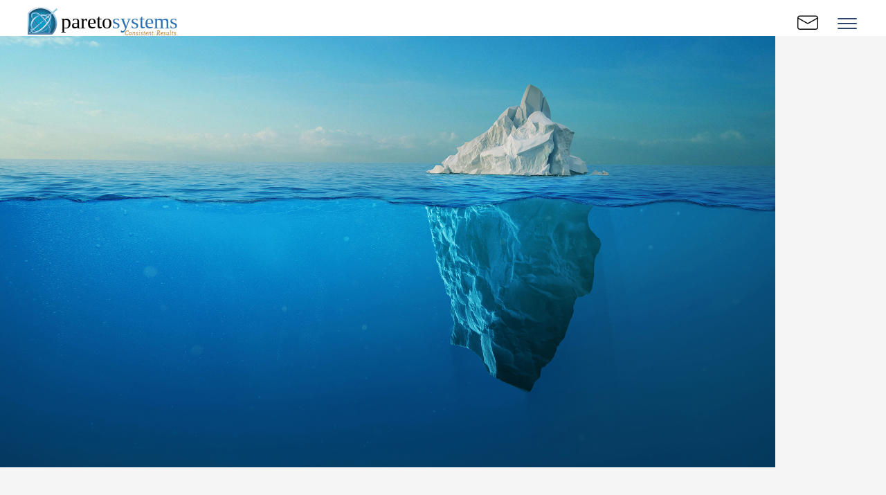

--- FILE ---
content_type: text/html; charset=UTF-8
request_url: https://www.paretosystems.com/blog/index.html?m=posts&offset=10&limit=10
body_size: 12205
content:
<!doctype html>
<html class="no-js" lang="en">
    <head>
        <meta charset="utf-8">
        <meta http-equiv="x-ua-compatible" content="ie=edge">
        <title>Pareto Systems Blog</title>
        <link rel="canonical" href="https://www.paretosystems.com/blog/index.html" />
        <meta name="description" content="Pareto Systems Blog - Sharing meaningful insights and processes that can enhance your practice and create positive change.">
        <meta name="viewport" content="width=device-width, initial-scale=1">

		<!--  Open Graph for Linked In -->
		<meta property="og:title" content="Pareto Systems Blog" />
		<meta property="og:description" content="Pareto Systems Blog - Sharing meaningful insights and processes that can enhance your practice and create positive change." />
		<meta property="og:url" content="https://www.paretosystems.com/blog/index.html" />	
				<meta property="og:type" content="website" />
		<meta property="og:site_name" content="Pareto Systems" />
		<!-- End Open Graph for Linked In -->
		
				
		<script type="application/ld+json">
		{
		  "@context": "https://schema.org",
		  "@type": "Organization",
		  "name": "Pareto Systems",
		  "url": "https://paretosystems.com/",
		  "logo": "https://paretosystems.com/images/logo/Pareto-Systems-Astrolabe.png",
		  "sameAs": [
		    "https://www.youtube.com/c/ParetoSystems",
		    "https://www.facebook.com/paretosystems/",
		    "https://www.linkedin.com/in/duncanmacpherson/",
		    "https://x.com/Pareto_Systems"
		  ]
		}
		</script>
				
			
		
        <link rel="author" href="humans.txt">
        <link rel="apple-touch-icon" href="/apple-touch-icon.png">
        
        <!-- Place favicon.ico in the root directory -->
        <link rel="icon" href="favicon.ico" type="image/x-icon">
		<link rel="shortcut icon" href="favicon.ico" type="image/x-icon">
		
        <link rel="preload" href="/css/normalize.css" as="style" onload="this.onload=null;this.rel='stylesheet'">
		<noscript><link rel="stylesheet" href="/css/normalize.css"></noscript>
		<link rel="preload" href="/css/root.css" as="style" onload="this.onload=null;this.rel='stylesheet'">
		<noscript><link rel="stylesheet" href="/css/root.css?01052026"></noscript>
		<link rel="preload" href="/css/fonts.css" as="style" onload="this.onload=null;this.rel='stylesheet'">
		<noscript><link rel="stylesheet" href="/css/fonts.css"></noscript>
		<link rel="preload" href="/css/main.css" as="style" onload="this.onload=null;this.rel='stylesheet'">
		<noscript><link rel="stylesheet" href="/css/main.css"></noscript>
		
	    
	    <link rel="preload" href="/css/dialog.css?01052026" as="style" onload="this.onload=null;this.rel='stylesheet'">
		<noscript><link rel="stylesheet" href="/css/dialog.css?01052026"></noscript>
	    
        <link rel="preload" href="/css/screen.css?01052026" as="style" onload="this.onload=null;this.rel='stylesheet'">
		<noscript><link rel="stylesheet" href="/css/screen.css?01052026"></noscript>
        
        <link rel="preload" href="/css/events_widget.css?01052026" as="style" onload="this.onload=null;this.rel='stylesheet'">
		<noscript><link rel="stylesheet" href="/css/events_widget.css?01052026"></noscript>
        
        					<link rel="preload" href="/blog/css/style.css?01052026" as="style" onload="this.onload=null;this.rel='stylesheet'">
					<noscript><link rel="stylesheet" href="/blog/css/style.css?01052026"></noscript>
					
        <link rel="preload" href="/css/mobile.css" as="style" onload="this.onload=null;this.rel='stylesheet'">
		<noscript><link rel="stylesheet" href="/css/mobile.css"></noscript>
		<link rel="preload" href="/css/mobile_ipad.css" as="style" onload="this.onload=null;this.rel='stylesheet'">
		<noscript><link rel="stylesheet" href="/css/mobile_ipad.css"></noscript>
		<link rel="preload" href="/css/mobile_iphone.css" as="style" onload="this.onload=null;this.rel='stylesheet'">
		<noscript><link rel="stylesheet" href="/css/mobile_iphone.css"></noscript>

        <script src="/js/vendor/jquery-3.6.3.min.js"></script>
        <script src="/js/vendor/jquery_cookie.js" defer></script>
        <script src="/js/helpers.js" defer></script>
        
        <script src="/js/form-helpers.js?01052026" defer></script>
        <script src="/js/pareto-form.js?01052026" defer></script>
        <script src="/js/keap-form.js?01052026" defer></script>
        
        <script src="/js/main.js?01052026" defer></script>
        					<script src="/blog/js/main.js?01052026"></script>
								
		<link rel="preload" href="//code.jquery.com/ui/1.11.4/themes/smoothness/jquery-ui.css" as="style" onload="this.onload=null;this.rel='stylesheet'">
		<noscript><link rel="stylesheet" href="//code.jquery.com/ui/1.11.4/themes/smoothness/jquery-ui.css"></noscript>
	
		<link rel="preload" href="/css/jquery_override.css" as="style" onload="this.onload=null;this.rel='stylesheet'">
		<noscript><link rel="stylesheet" href="/css/jquery_override.css"></noscript>
		
		<script src="//code.jquery.com/ui/1.13.2/jquery-ui.min.js" defer></script>
		
		<!-- Plugins -->
				
												
						<!-- End Plugins -->
		
				
				
        <!-- Google Tag Manager -->
		<script>
			(function(w,d,s,l,i){w[l]=w[l]||[];w[l].push({'gtm.start':
			new Date().getTime(),event:'gtm.js'});var f=d.getElementsByTagName(s)[0],
			j=d.createElement(s),dl=l!='dataLayer'?'&l='+l:'';j.async=true;j.src=
			'https://www.googletagmanager.com/gtm.js?id='+i+dl;f.parentNode.insertBefore(j,f);
			})(window,document,'script','dataLayer','GTM-WW7ZR7K');
		</script>	
		<!-- End Google Tag Manager -->
		
		<!-- Global site tag (gtag.js) - Google Analytics -->
		<script async src="https://www.googletagmanager.com/gtag/js?id=G-DE25440W4Z"></script>
		<script>
		  window.dataLayer = window.dataLayer || [];
		  function gtag(){dataLayer.push(arguments);}
		  gtag('js', new Date());
		
		  gtag('config', 'G-DE25440W4Z');
		</script>
		
    </head>
    <body>
    	<!-- Google Tag Manager (noscript) -->
		<noscript><iframe src="https://www.googletagmanager.com/ns.html?id=GTM-WW7ZR7K"
		height="0" width="0" style="display:none;visibility:hidden"></iframe></noscript>
		<!-- End Google Tag Manager (noscript) -->
		
		<div id='overlay' class='overlay'></div>
		<img src='/images/icons/play-white-black-45.png' alt='Go' class='hidden' />

        <!--[if lt IE 8]>
            <p class="browserupgrade">You are using an <strong>outdated</strong> browser. Please <a href="http://browsehappy.com/">upgrade your browser</a> to improve your experience.</p>
        <![endif]-->

		<div class='main'>
        	<!-- Add your site or application content here -->   
        	<div id='main_header' class='main_header menu_nav_main main_header_primary'><div class='flex_container flex_justify_start flex_align_center main_header_inner'><div class='flex_sub_container main_header_logo_cont'><a id='header_logo' href='/'><div id='header_logo_flex' class='flex_container flex_justify_start'><div class='flex_sub_container logo_astrolabe_container'><img id='logo' class='logo' src='/images/logo/Pareto-Systems-Astrolabe.png' alt='Pareto Systems Astrolabe' /></div><div id='logo_text_container' class='flex_sub_container logo_text_container'><span class='logo_text_pareto'>pareto</span><span class='logo_text_systems'>systems</span><div id='logo_text_subtext' class='logo_text_subtext'>Consistent. Results.</div></div></div></a></div><div class='flex_sub_container menu_items_main'><ul class='menu_items_list'><a id='menu_item_1_menuitem' href='/' class='menu_item_anchor'><li id='menu_item_1' class='menu_nav_item menu_nav_item_dynamic'>Pareto Central</li></a><a id='menu_item_2_menuitem' href='/financial-advisor-coaching.html' class='menu_item_anchor'><li id='menu_item_2' class='menu_nav_item menu_nav_item_dynamic menu_item_single_line'>Coaching</li></a><a id='menu_item_3_menuitem' href='speaking-workshops.html' class='menu_item_anchor'><li id='menu_item_3' class='menu_nav_item menu_nav_item_static'>Speaking</li></a><a id='menu_item_4_menuitem' href='enterprise-coaching.html' class='menu_item_anchor'><li id='menu_item_4' class='menu_nav_item menu_nav_item_static'>Enterprise</li></a><a id='menu_item_5_menuitem' href='javascript:void(0)' class='menu_item_anchor'><li id='menu_item_5' class='menu_nav_item menu_nav_item_dynamic menu_item_single_line'>Marketing</li></a><li id='menu_item_6' class='menu_nav_item menu_nav_item_static menu_nav_item_highlight'><a id='menu-nav-pmi-link' href='/financial-advisor-coaching.html#pmi-assessment'><div>What's My PMI Score?</div></a></li><a id='menu_item_7_menuitem' href='/meet-pareto.html' class='menu_item_anchor'><li id='menu_item_7' class='menu_nav_item menu_nav_item_static'>Meet Pareto</li></a><li id='menu_item_8' class='menu_nav_item menu_nav_item_static menu_item_single_line'><a id='menu-nav-contact-link' href='/contact.html' target='_self'><img src='/images/icons/contact-32.png' alt='Contact Us' /></a></li><li id='menu_item_9' class='menu_nav_item menu_nav_item_static menu_item_single_line'><a id='menu-nav-paretoacademy-link' href='https://vc.paretoacademy.com/vc_welcome.html' target='_blank'><div>Login</div></a></li></ul><div class='header_mobile_menu_link'><div class='flex_container justify_content_center align_items_center menu_nav_mobile_main'><div class='flex_sub_container'><a id='menu-mobile-contact' href='/contact.html' target='_self'><img src='/images/icons/contact-32.png' alt='Contact Us' class='menu_mobile_nav_contact_img' /></a></div><div class='flex_sub_container'><div onclick='HandleMobileMenu(false);'><img class='header_mobile_menu' src='/images/icons/menu-32.png' alt='Menu' /></div></div></div></div></div></div></div><div id='menu_item_1_content' class='menu_item_content'><div class='menu_item_inner_main'><div class='flex_container'><div class='flex_sub_container menu_item_sub menu_item_links_sub menu_item_sub_left'><div class='menu_item_list_cont'><div class='main_pretitle main_pretitle_menu global_blue'>Resources</div><ul class='menu_link_list'><li><a id='menu-tl-books' onclick='HandleBannerEvent("menu-link-click","/#the-blue-square-method")' target='_self'>Books</a></li><li><a id='menu-tl-podcast' onclick='HandleBannerEvent("menu-link-click","/#always-on-podcast")' target='_self'>Podcast</a></li><li><a id='menu-tl-blog' onclick='HandleBannerEvent("menu-link-click","/#proven-strategies-blog")' target='_self'>Blog</a></li><li><a id='menu-tl-ve' onclick='HandleBannerEvent("menu-link-click","/#webinars")' target='_self'>Webinars</a></li><li><a id='menu-tl-app' onclick='HandleBannerEvent("menu-link-click","/#pareto-systems-app")' target='_self'>App</a></li><li><a id='menu-tl-videos' onclick='HandleBannerEvent("menu-link-click","/#duncans-videos")' target='_self'>Videos</a></li></ul></div></div><div class='flex_sub_container menu_item_sub menu_item_right_sub'><div class='flex_container flex_flow_column menu_cont_main'><div class='flex_sub_container'><div class='main_pretitle main_pretitle_menu global_blue'>Upcoming Webinar</div></div><div class='flex_sub_container'><div><a id='menu-tl-webinar-latest' href='/webinars/-AI-in-Action-Advanced-Strategies-for-Advisor-Growth-6779235106570170712' target='_self'><img src='/images/virtual-events/webinars/2026-01-21/Pareto-Systems-Webinar-2026-01-21--AI-in-Action-Advanced-Strategies-for-Advisor-Growth-Menu.jpg' alt='Upcoming Webinar' class='menu_image menu_image_width menu_image_height menu_web_img' /></a></div></div><div class='flex_sub_container'><div class='menu_subtext'><a id='menu-tl-viewall-webinars-link' href='/#webinars' target='_self' />View all Webinars</a></div></div></div></div><div class='flex_sub_container menu_item_sub'><div class='flex_container flex_flow_column menu_cont_main'><div class='flex_sub_container'><div class='main_pretitle main_pretitle_menu global_blue'>Latest Podcast</div></div><div class='flex_sub_container'><div><a id='menu-tl-podcast-latest' href='/#always-on-podcast-view-all' target='_self'><img src='/images/virtual-events/podcasts/Pareto-Systems-Always-On-Podcast-Menu-Image-2026-01-05-15-35-56.jpg' alt='Tune in to this Podcast' class='menu_image menu_image_width menu_image_height menu_web_img' /></a></div></div><div class='flex_sub_container'><div class='menu_subtext'><a id='menu-tl-viewall-podcasts-link' href='/#always-on-podcast-view-all' target='_self' />View all Episodes</a></div></div></div></div></div></div></div><div id='menu_item_2_content' class='menu_item_content'><div class='menu_item_inner_main'><div class='flex_container'><div class='flex_sub_container menu_item_sub menu_item_links_sub menu_item_sub_left'><div class='menu_item_list_cont'><div class='main_pretitle main_pretitle_menu global_blue'>Resources</div><ul class='menu_link_list'><li><a id='menu-c-1t1' onclick='HandleBannerEvent("menu-link-click","/financial-advisor-coaching.html#custom-one-to-one-coaching")' target='_self'>1:1 Coaching</a></li><li><a id='menu-c-oc' onclick='HandleBannerEvent("menu-link-click","/financial-advisor-coaching.html#self-guided-online-coaching")' target='_self'>Online Coaching</a></li><li><a id='menu-c-mast' onclick='HandleBannerEvent("menu-link-click","/mastermind.html")' target='_self'>Mastermind</a></li><li><a id='menu-c-ct' onclick='HandleBannerEvent("menu-link-click","/financial-advisor-coaching.html#client-testimonials")' target='_self'>Testimonials</a></li><li><a id='menu-c-pmi' onclick='HandleBannerEvent("menu-link-click","/financial-advisor-coaching.html#pmi-assessment")' target='_self'>PMIndex</a></li><li><a id='menu-c-faq' onclick='HandleBannerEvent("menu-link-click","/financial-advisor-coaching.html#faq")' target='_self'>FAQ</a></li></ul></div></div><div class='flex_sub_container menu_item_sub menu_item_right_sub'><div class='flex_container flex_flow_column menu_cont_main'><div class='flex_sub_container'><div class='main_pretitle main_pretitle_menu global_blue'>Check Your PMI Score</div></div><div class='flex_sub_container'><div><a id='menu-c-checkpmi' href='/financial-advisor-coaching.html#pmi-assessment' target='_self'><img src='/images/Pareto-Systems-PMI-Score-Menu.jpg' alt='PMI Score' class='menu_image' /></a></div></div></div></div><div class='flex_sub_container menu_item_sub'><div class='flex_container flex_flow_column menu_cont_main'><div class='flex_sub_container'><div class='main_pretitle main_pretitle_menu global_blue'>Guide to Coaching</div></div><div class='flex_sub_container'><div><a id='menu-c-agtc' href='/financial-advisor-coaching.html#financial-advisor-coaching-guide'><img src='/images/form-assets/Guide-to-Financial-Advisor-Coaching.png' alt='Advisors Guide to Coaching' class='menu_image menu_image_adj' /></a></div></div></div></div></div></div></div><div id='menu_item_5_content' class='menu_item_content'><div class='menu_item_inner_main'><div class='flex_container flex_justify_space_between menu_marketing_flex'><div class='flex_sub_container'><div class='flex_container flex_flow_column flex_align_center menu_marketing_flex'><div class='flex_sub_container menu_item_sub'><a id='marketing-desktop-lavish-link' href='https://lavishcards.com/' target='_blank' class='menu_marketing_link'><div><img src='/images/marketing/Pareto-Systems-Marketing-Lavish-Greeting-Cards.jpg' alt='Lavish Cards' /></div><div class='menu_marketing_title'>Greeting Cards</div><div class='menu_marketing_subtitle'>by Lavish Cards</div></a></div><div class='flex_sub_container menu_item_sub'><a id='marketing-desktop-video-link' href='https://www.ideadecanter.com/pareto' target='_blank' class='menu_marketing_link'><div><img src='/images/marketing/Pareto-Systems-Marketing-Video-Marketing.jpg' alt='Video Marketing' /></div><div class='menu_marketing_title'>Video Marketing</div><div class='menu_marketing_subtitle'>by Idea Decanter</div></a></div></div></div><div class='flex_sub_container'><div class='flex_container flex_flow_column flex_align_center menu_marketing_flex'><div class='flex_sub_container menu_item_sub'><a id='marketing-desktop-pfo-link' href='/personal-financial-organizers.html' target='_blank' class='menu_marketing_link'><div><img src='/images/marketing/Pareto-Systems-Marketing-Personal-Financial-Organizers.jpg' alt='Personal Financial Organizers' /></div><div class='menu_marketing_title'>Personal Financial Organizers</div><div class='menu_marketing_subtitle'>by Pareto</div></a></div><div class='flex_sub_container menu_item_sub'><a id='marketing-desktop-content-link' href='https://www.advisorstream.com/pareto' target='_blank' class='menu_marketing_link'><div><img src='/images/marketing/Pareto-Systems-Marketing-Content-Marketing.jpg' alt='Content Marketing' /></div><div class='menu_marketing_title'>Content Marketing</div><div class='menu_marketing_subtitle'>by AdvisorStream</div></a></div></div></div><div class='flex_sub_container'><div class='flex_container flex_flow_column flex_align_center menu_marketing_flex'><div class='flex_sub_container menu_item_sub'><a id='marketing-desktop-crm-link' href='https://toolkitcrm.com' target='_blank' class='menu_marketing_link'><div><img src='/images/marketing/Pareto-Systems-Marketing-Financial-Advisor-Toolkit-CRM.jpg' alt='Toolkit CRM' /></div><div class='menu_marketing_title'>Toolkit CRM</div><div class='menu_marketing_subtitle'>by Pareto</div></a></div><div class='flex_sub_container menu_item_sub'><a id='marketing-desktop-podcast-link' href='https://proudmouth.com/' target='_blank' class='menu_marketing_link'><div><img src='/images/marketing/Pareto-Systems-Marketing-Podcasting.jpg' alt='Podcasting' /></div><div class='menu_marketing_title'>Podcasting</div><div class='menu_marketing_subtitle'>by ProudMouth</div></a></div></div></div></div></div></div>	      

			<div id='header_mobile_menu_container' class='header_mobile_menu_container'><div class='flex_container flex_flow_column header_mobile_menu_content'><div class='flex_sub_container'><div class='flex_container flex_justify_start header_mobile_flex_main'><div class='flex_sub_container header_mobile_menu_logo_cont'><a id='header_logo' href='/'><div id='header_logo_flex' class='flex_container flex_justify_start'><div class='flex_sub_container logo_astrolabe_container'><img id='logo' class='logo' src='/images/logo/Pareto-Systems-Astrolabe.png' alt='Pareto Systems Astrolabe' /></div><div id='logo_text_container' class='flex_sub_container logo_text_container'><span class='logo_text_pareto'>pareto</span><span class='logo_text_systems'>systems</span><div id='logo_text_subtext' class='logo_text_subtext'>Consistent. Results.</div></div></div></a></div><div class='flex_sub_container header_mobile_menu_close_cont'><a id='menu-mobile-contact' href='/contact.html' target='_self'><div class='header_mobile_menu_item header_mobile_menu_item_main'><img src='/images/icons/contact-32.png' alt='Contact Us' /></div></a></div><div class='flex_sub_container'><div class='header_mobile_close_content'><a id='menu-mobile-close' href='' onclick='event.preventDefault(); HandleMobileMenu(false); return false;'><img src='/images/icons/close-32.png' alt='Close' /></a></div></div></div></div><div id='menu-mobile-top' class='flex_sub_container'><div class='main_pretitle main_pretitle_menu global_blue header_mobile_menu_top_item'>Menu</div></div><div class='flex_sub_container'><a id='menu-mobile-pareto-central' onclick='HandleMobileMenuItem(this); return false;' target='_self'><div class='header_mobile_menu_item header_mobile_menu_item_main'>Pareto Central<i class='mobile-menu-arrow-icon' aria-hidden='true'><svg class='mobile-menu-icon' viewBox='0 0 16 16'><g class='mobile-menu-icon-group' fill='none' stroke='currentColor' stroke-linecap='square' stroke-miterlimit='10' stroke-width='2'><path d='M2 2l12 12'></path><path d='M14 2L2 14'></path></g></svg></i></div></a><div id='menu-mobile-pareto-central-sub' class='header_mobile_menu_sub_cont'><div class='flex_container flex_mobile_row_adj'><div class='flex_sub_container flex_mobile_links_cont'><div class='flex_container flex_flow_column flex_justify_center flex_align_center flex_mobile_sub_main flex_mobile_sub_main_adj'><div class='flex_sub_container'><div class='main_pretitle main_pretitle_menu global_blue'>Resources</div></div><div class='flex_sub_container'><a id='menu-mobile-pareto-central-page' onclick='HandleBannerEvent("menu-link-click","/")' target='_self'><div class='header_mobile_menu_item'>Pareto Central</div></a></div><div class='flex_sub_container'><a id='menu-mobile-podcast' onclick='HandleBannerEvent("menu-link-click","/#always-on-podcast")' target='_self'><div class='header_mobile_menu_item'>Podcast</div></a></div><div class='flex_sub_container'><a id='menu-mobile-books' onclick='HandleBannerEvent("menu-link-click","/#the-blue-square-method")' target='_self'><div class='header_mobile_menu_item'>Books</div></a></div><div class='flex_sub_container'><a id='menu-mobile-webinar' onclick='HandleBannerEvent("menu-link-click","/#webinars")' target='_self'><div class='header_mobile_menu_item'>Webinars</div></a></div><div class='flex_sub_container'><a id='menu-mobile-blog' onclick='HandleBannerEvent("menu-link-click","/#proven-strategies-blog")' target='_self'><div class='header_mobile_menu_item'>Blog</div></a></div><div class='flex_sub_container'><a id='menu-mobile-app' onclick='HandleBannerEvent("menu-link-click","/#pareto-systems-app")' target='_self'><div class='header_mobile_menu_item'>App</div></a></div><div class='flex_sub_container'><a id='menu-mobile-videos' onclick='HandleBannerEvent("menu-link-click","/#duncans-videos")' target='_self'><div class='header_mobile_menu_item'>Videos</div></a></div></div></div><div class='flex_sub_container flex_mobile_special_item_adj'><div class='flex_container flex_flow_column menu_cont_main menu_mobile_special_item'><div class='flex_sub_container'><div class='main_pretitle main_pretitle_menu global_blue'>Upcoming Webinar</div></div><div class='flex_sub_container'><div><a id='menu-mobile-webinar-latest' onclick='HandleBannerEvent("menu-link-click","https://www.paretosystems.com/webinars/-AI-in-Action-Advanced-Strategies-for-Advisor-Growth-6779235106570170712")' target='_self'><img src='/images/virtual-events/webinars/2026-01-21/Pareto-Systems-Webinar-2026-01-21--AI-in-Action-Advanced-Strategies-for-Advisor-Growth-Menu.jpg' alt='Upcoming Webinar' class='menu_image menu_image_width menu_image_height menu_web_img' /></a></div></div><div class='flex_sub_container'><div class='menu_subtext mobile_menu_special_item_subtext'><a id='menu-mobile-viewall-webinars-link' onclick='HandleBannerEvent("menu-link-click","/#webinars")' target='_self' />View all Webinars</a></div></div></div></div><div class='flex_sub_container'><div class='flex_container flex_flow_column menu_cont_main menu_mobile_special_item'><div class='flex_sub_container'><div class='main_pretitle main_pretitle_menu global_blue'>Latest Podcast</div></div><div class='flex_sub_container'><div><a id='menu-mobile-podcast-latest' onclick='HandleBannerEvent("menu-link-click","/#always-on-podcast-latest")' target='_self'><img src='/images/virtual-events/podcasts/Pareto-Systems-Always-On-Podcast-Menu-Image-2026-01-05-15-35-56.jpg' alt='Tune in to this Podcast' class='menu_image menu_image_width menu_image_height menu_web_img' /></a></div></div><div class='flex_sub_container'><div class='menu_subtext mobile_menu_special_item_subtext'><a id='menu-mobile-viewall-podcasts-link' onclick='HandleBannerEvent("menu-link-click","/#always-on-podcast-latest")' target='_self' />View all Episodes</a></div></div></div></div></div></div></div><div class='flex_sub_container mobile_menu_upcoming_main'><a id='menu-mobile-pareto-upcoming' onclick='HandleMobileMenuItem(this); return false;' target='_self'><div class='header_mobile_menu_item header_mobile_menu_item_main'>Upcoming at Pareto</div></a><div id='menu-mobile-pareto-upcoming-sub' class='header_mobile_menu_sub_cont'><div class='pew_wrapper ah_wrapper'><div class='pew_title'>Upcoming at Pareto</div><div class='pew_subtitle'>Jan</div><div><div class='flex_container flex_justify_start flex_align_center pew_evt_item'><div class='flex_sub_container'><div class='pew_evt_date'><span class='pew_evt_day'>15</span><br />Thu</div></div><div class='flex_sub_container flex_sub_container_full'><a id='2914D5B4E01711F0BFF942010A8E0003-menu-link' href='/turnkey-advisor-membership.html' target='_self' class='evt_widget_link' title='Turnkey Membership - Office Hours: Elaine'><div class='pew_evt_pill'><div class='pew_evt_type pew_type_com'>Turnkey Membership</div><div class='pew_evt_title'>Office Hours: Elaine</div><div class='pew_evt_arrow'><img src='/images/icons/arrow-right-32.png' alt='right arrow' /></div></div></a></div></div></div><div><div class='flex_container flex_justify_start flex_align_center pew_evt_item'><div class='flex_sub_container'><div class='pew_evt_date'><span class='pew_evt_day'>21</span><br />Wed</div></div><div class='flex_sub_container flex_sub_container_full'><a id='B930CA45EC1811F0BFF942010A8E0003-menu-link' href='/webinars/-AI-in-Action-Advanced-Strategies-for-Advisor-Growth-6779235106570170712' target='_self' class='evt_widget_link' title='Webinar - AI in Action'><div class='pew_evt_pill'><div class='pew_evt_type pew_type_web'>Webinar</div><div class='pew_evt_title'>AI in Action</div><div class='pew_evt_arrow'><img src='/images/icons/arrow-right-32.png' alt='right arrow' /></div></div></a></div></div></div><div><div class='flex_container flex_justify_start flex_align_center pew_evt_item'><div class='flex_sub_container'><div class='pew_evt_date'><span class='pew_evt_day'>22</span><br />Thu</div></div><div class='flex_sub_container flex_sub_container_full'><a id='AC012183AE0411F0BFF942010A8E0003-menu-link' href='/#always-on-podcast' target='_self' class='evt_widget_link' title='Podcast - Roger Silk'><div class='pew_evt_pill'><div class='pew_evt_type pew_type_pod'>Podcast</div><div class='pew_evt_title'>Roger Silk</div><div class='pew_evt_arrow'><img src='/images/icons/arrow-right-32.png' alt='right arrow' /></div></div></a></div></div></div><div><div class='flex_container flex_justify_start flex_align_center pew_evt_item'><div class='flex_sub_container'><div class='pew_evt_date'><span class='pew_evt_day'>22</span><br />Thu</div></div><div class='flex_sub_container flex_sub_container_full'><a id='D3066979E01611F0BFF942010A8E0003-menu-link' href='/speaking-workshops.html' target='_self' class='evt_widget_link' title='Duncan on the Road - Charlotte, NC'><div class='pew_evt_pill'><div class='pew_evt_type pew_type_dor'>Duncan on the Road</div><div class='pew_evt_title'>Charlotte, NC</div><div class='pew_evt_arrow'><img src='/images/icons/arrow-right-32.png' alt='right arrow' /></div></div></a></div></div></div><div><div class='flex_container flex_justify_start flex_align_center pew_evt_item'><div class='flex_sub_container'><div class='pew_evt_date'><span class='pew_evt_day'>27</span><br />Tue</div></div><div class='flex_sub_container flex_sub_container_full'><a id='EF6D9C5FE01611F0BFF942010A8E0003-menu-link' href='/speaking-workshops.html' target='_self' class='evt_widget_link' title='Duncan on the Road - Grand Rapids, MI'><div class='pew_evt_pill'><div class='pew_evt_type pew_type_dor'>Duncan on the Road</div><div class='pew_evt_title'>Grand Rapids, MI</div><div class='pew_evt_arrow'><img src='/images/icons/arrow-right-32.png' alt='right arrow' /></div></div></a></div></div></div><div class='pew_subtitle'>Feb</div><div><div class='flex_container flex_justify_start flex_align_center pew_evt_item'><div class='flex_sub_container'><div class='pew_evt_date'><span class='pew_evt_day'>03</span><br />Tue</div></div><div class='flex_sub_container flex_sub_container_full'><a id='036E2A0FE01711F0BFF942010A8E0003-menu-link' href='/speaking-workshops.html' target='_self' class='evt_widget_link' title='Duncan on the Road - Austin, TX'><div class='pew_evt_pill'><div class='pew_evt_type pew_type_dor'>Duncan on the Road</div><div class='pew_evt_title'>Austin, TX</div><div class='pew_evt_arrow'><img src='/images/icons/arrow-right-32.png' alt='right arrow' /></div></div></a></div></div></div><div><div class='flex_container flex_justify_start flex_align_center pew_evt_item'><div class='flex_sub_container'><div class='pew_evt_date'><span class='pew_evt_day'>18</span><br />Wed</div></div><div class='flex_sub_container flex_sub_container_full'><a id='4FEACE8DDB5F11F0BFF942010A8E0003-menu-link' href='/ai-coaching-program.html' target='_self' class='evt_widget_link' title='Program Launch - AI Coaching'><div class='pew_evt_pill'><div class='pew_evt_type pew_type_prg'>Program Launch</div><div class='pew_evt_title'>AI Coaching</div><div class='pew_evt_arrow'><img src='/images/icons/arrow-right-32.png' alt='right arrow' /></div></div></a></div></div></div></div></div></div><div class='flex_sub_container'><a id='menu-mobile-coaching-consulting' onclick='HandleMobileMenuItem(this); return false;' target='_self'><div class='header_mobile_menu_item header_mobile_menu_item_main'>Coaching & Consulting<i class='mobile-menu-arrow-icon' aria-hidden='true'><svg class='mobile-menu-icon' viewBox='0 0 16 16'><g class='mobile-menu-icon-group' fill='none' stroke='currentColor' stroke-linecap='square' stroke-miterlimit='10' stroke-width='2'><path d='M2 2l12 12'></path><path d='M14 2L2 14'></path></g></svg></i></div></a><div id='menu-mobile-coaching-consulting-sub' class='header_mobile_menu_sub_cont'><div class='flex_container flex_mobile_row_adj'><div class='flex_sub_container flex_mobile_links_cont'><div class='flex_container flex_flow_column flex_justify_center flex_align_center flex_mobile_sub_main flex_mobile_sub_main_adj'><div class='flex_sub_container'><div class='main_pretitle main_pretitle_menu global_blue'>Resources</div></div><div class='flex_sub_container'><a id='menu-mobile-coaching-consulting-page' onclick='HandleBannerEvent("menu-link-click","/financial-advisor-coaching.html")' target='_self'><div class='header_mobile_menu_item'>Coaching & Consulting</div></a></div><div class='flex_sub_container'><a id='menu-mobile-1-to-1-coaching' onclick='HandleBannerEvent("menu-link-click","/financial-advisor-coaching.html#custom-one-to-one-coaching")' target='_self'><div class='header_mobile_menu_item'>1:1 Coaching</div></a></div><div class='flex_sub_container'><a id='menu-mobile-mastermind' onclick='HandleBannerEvent("menu-link-click","/mastermind.html")' target='_self'><div class='header_mobile_menu_item'>Mastermind</div></a></div><div class='flex_sub_container'><a id='menu-mobile-online-coaching' onclick='HandleBannerEvent("menu-link-click","/financial-advisor-coaching.html#self-guided-online-coaching")' target='_self'><div class='header_mobile_menu_item'>Online Coaching</div></a></div><div class='flex_sub_container'><a id='menu-mobile-testimonials' onclick='HandleBannerEvent("menu-link-click","/financial-advisor-coaching.html#client-testimonials")' target='_self'><div class='header_mobile_menu_item'>Testimonials</div></a></div><div class='flex_sub_container'><a id='menu-mobile-faq' onclick='HandleBannerEvent("menu-link-click","/financial-advisor-coaching.html#faq")' target='_self'><div class='header_mobile_menu_item'>FAQ</div></a></div></div></div><div class='flex_sub_container flex_mobile_special_item_adj'><div class='flex_container flex_flow_column menu_cont_main menu_mobile_special_item'><div class='flex_sub_container'><div class='main_pretitle main_pretitle_menu global_blue'>Check Your PMI Score</div></div><div class='flex_sub_container'><div><a id='menu-mobile-checkpmi' onclick='HandleBannerEvent("menu-link-click","/financial-advisor-coaching.html#pmi-assessment")'  target='_self'><img src='/images/Pareto-Systems-PMI-Score-Menu.jpg' alt='PMI Score' class='menu_image' /></a></div></div></div></div><div class='flex_sub_container'><div class='flex_container flex_flow_column menu_cont_main menu_mobile_special_item'><div class='flex_sub_container'><div class='main_pretitle main_pretitle_menu global_blue'>Guide to Coaching</div></div><div class='flex_sub_container'><div><a id='menu-mobile-agtc' onclick='HandleBannerEvent("menu-link-click","/financial-advisor-coaching.html#financial-advisor-coaching-guide")' target='_self'><img src='/images/form-assets/Guide-to-Financial-Advisor-Coaching.png' alt='Advisors Guide to Coaching' class='menu_image menu_image_adj' /></a></div></div></div></div></div></div></div><div class='flex_sub_container'><a id='menu-mobile-speaking-workshops' href='/speaking-workshops.html' target='_self'><div class='header_mobile_menu_item header_mobile_menu_item_main'>Speaking & Workshops</div></a></div><div class='flex_sub_container'><a id='menu-mobile-enterprise-coaching' href='/enterprise-coaching.html' target='_self'><div class='header_mobile_menu_item header_mobile_menu_item_main'>Enterprise Coaching</div></a></div><div class='flex_sub_container'><a id='menu-mobile-marketing' onclick='HandleMobileMenuItem(this); return false;' target='_self'><div class='header_mobile_menu_item header_mobile_menu_item_main'>Marketing<i class='mobile-menu-arrow-icon' aria-hidden='true'><svg class='mobile-menu-icon' viewBox='0 0 16 16'><g class='mobile-menu-icon-group' fill='none' stroke='currentColor' stroke-linecap='square' stroke-miterlimit='10' stroke-width='2'><path d='M2 2l12 12'></path><path d='M14 2L2 14'></path></g></svg></i></div></a><div id='menu-mobile-marketing-sub' class='header_mobile_menu_sub_cont'><div class='flex_container flex_flow_column flex_justify_center flex_align_center flex_mobile_sub_main'><div class='mobile_menu_marketing_cont'><div class='flex_container flex_justify_space_between menu_marketing_flex'><div class='flex_sub_container'><div class='flex_container flex_flow_column flex_align_center menu_marketing_flex'><div class='flex_sub_container menu_item_sub'><a id='marketing-mobile-lavish-link' href='https://lavishcards.com/' target='_blank' class='menu_marketing_link'><div><img src='/images/marketing/Pareto-Systems-Marketing-Lavish-Greeting-Cards.jpg' alt='Lavish Cards' /></div><div class='menu_marketing_title'>Greeting Cards</div><div class='menu_marketing_subtitle'>by Lavish Cards</div></a></div><div class='flex_sub_container menu_item_sub'><a id='marketing-mobile-video-link' href='https://www.ideadecanter.com/pareto' target='_blank' class='menu_marketing_link'><div><img src='/images/marketing/Pareto-Systems-Marketing-Video-Marketing.jpg' alt='Video Marketing' /></div><div class='menu_marketing_title'>Video Marketing</div><div class='menu_marketing_subtitle'>by Idea Decanter</div></a></div></div></div><div class='flex_sub_container'><div class='flex_container flex_flow_column flex_align_center menu_marketing_flex'><div class='flex_sub_container menu_item_sub'><a id='marketing-mobile-pfo-link' href='/personal-financial-organizers.html' target='_blank' class='menu_marketing_link'><div><img src='/images/marketing/Pareto-Systems-Marketing-Personal-Financial-Organizers.jpg' alt='Personal Financial Organizers' /></div><div class='menu_marketing_title'>Personal Financial Organizers</div><div class='menu_marketing_subtitle'>by Pareto</div></a></div><div class='flex_sub_container menu_item_sub'><a id='marketing-mobile-content-link' href='https://www.advisorstream.com/pareto' target='_blank' class='menu_marketing_link'><div><img src='/images/marketing/Pareto-Systems-Marketing-Content-Marketing.jpg' alt='Content Marketing' /></div><div class='menu_marketing_title'>Content Marketing</div><div class='menu_marketing_subtitle'>by AdvisorStream</div></a></div></div></div><div class='flex_sub_container'><div class='flex_container flex_flow_column flex_align_center menu_marketing_flex'><div class='flex_sub_container menu_item_sub'><a id='marketing-mobile-crm-link' href='https://toolkitcrm.com' target='_blank' class='menu_marketing_link'><div><img src='/images/marketing/Pareto-Systems-Marketing-Financial-Advisor-Toolkit-CRM.jpg' alt='Toolkit CRM' /></div><div class='menu_marketing_title'>Toolkit CRM</div><div class='menu_marketing_subtitle'>by Pareto</div></a></div><div class='flex_sub_container menu_item_sub'><a id='marketing-mobile-podcast-link' href='https://proudmouth.com/' target='_blank' class='menu_marketing_link'><div><img src='/images/marketing/Pareto-Systems-Marketing-Podcasting.jpg' alt='Podcasting' /></div><div class='menu_marketing_title'>Podcasting</div><div class='menu_marketing_subtitle'>by ProudMouth</div></a></div></div></div></div></div></div></div></div><div class='flex_sub_container'><a id='menu-mobile-meet-pareto' href='/meet-pareto.html' target='_self'><div class='header_mobile_menu_item header_mobile_menu_item_main'>Meet Pareto</div></a></div><div class='flex_sub_container'><a id='menu-mobile-login' href='https://vc.paretoacademy.com/' target='_self'><div class='header_mobile_menu_item header_mobile_menu_item_main'>Log In</div></a></div></div></div>				
	    	<div id="content" class="blog_main_content">
	        	<a id='proven-strategies-blog' class='anchor_adj3' ></a><div class='psb_outer'><div class='psb_inner'><div class='flex_container flex_justify_start'><div class='flex_sub_container psb_image_cont'><img src='/blog/admin/upload/images/89d47a8e-10d2-4639-b0c5-782174706651/iceberg-pareto-principle-80-20-rule.jpg' alt='Proven Strategies Blog' /></div><div class='flex_sub_container psb_item_content'><div class='flex_container flex_flow_column'><div class='flex_sub_container'><div class='main_pretitle global_blue'>Latest Blog Article</div></div><div class='flex_sub_container'><div><h1 class='main_title main_title_adj'>Where the Pareto Principle Came From</h1></div></div><div class='flex_sub_container'><div class='main_desc psb_desc'><h3>(also known as the 80/20 rule)</h3><p><br>I've understood the Pareto Principle for years, but what strikes me is how often it reveals itself in the day-to-day reality of the advisors we work with. No matter the practice size or business model, th [...]</div></div><div class='flex_sub_container'><div class='psb_continue'><a id='home-newest-blog-continue-link' href='/blog/where-the-pareto-principle-came-from' class='main_arrow_link main_arrow_link_adj' target='_self'>Continue Reading<i class='main_arrow'></i></a></div></div></div></div></div></div><div class='psb_lower_outer'><div class='psb_lower_inner'><div class='flex_container flex_justify_evenly psb_recent_main'><div class='flex_sub_container'><div class='main_pretitle global_blue'>Recent Blog Posts</div><div class='prb_item prb_item_adj'><div class='flex_container flex_flow_column'><div class='flex_sub_container'><img src='/blog/admin/upload/images/0a1d9268-ce53-4c4e-b174-778cbd3929ef/the-top-10-podcasts-for-financial-advisors-front.png' alt='Pareto Recent Blog Article' /></div><div class='flex_sub_container'><div class='prb_item_inner'><h3>Top 10 Podcasts for Financial Advisors</h3></div></div><div class='flex_sub_container'><div class='prb_item_inner prb_body'>Ever feel like the financial industry is shifting faster than you can keep up? You're not alone. Between market fluctuations, new regulations, the AI craze and keeping your clients happy, it's easy [...]</div></div></div><div class='prb_item_inner prb_readmore'><a id='home-blog-recent-readmore-link' href='/blog/top-10-podcasts-for-financial-advisors' class='main_arrow_link' target='_self'>Read More<i class='main_arrow'></i></a></div></div></div><div class='flex_sub_container'><div class='main_pretitle'>&nbsp;</div><div class='prb_item prb_item_adj'><div class='flex_container flex_flow_column'><div class='flex_sub_container'><img src='/blog/admin/upload/images/be49ccf6-a5f6-45ff-8267-2746ad8f1266/Guide-to-Financial-Advisor-Coaching-bkgrnd.png' alt='Pareto Recent Blog Article' /></div><div class='flex_sub_container'><div class='prb_item_inner'><h3>Guide to Financial Advisor Coaching</h3></div></div><div class='flex_sub_container'><div class='prb_item_inner prb_body'>How to Explore Coaching Benefits &amp; CostsAre you spinning your wheels trying to grow your business? Do you have growth, but want more time to spend with fam [...]</div></div></div><div class='prb_item_inner prb_readmore'><a id='home-blog-recent-readmore-link' href='/blog/guide-to-financial-advisor-coaching' class='main_arrow_link' target='_self'>Read More<i class='main_arrow'></i></a></div></div></div><div class='flex_sub_container'><div class='main_pretitle'>&nbsp;</div><div class='prb_item prb_item_adj'><div class='flex_container flex_flow_column'><div class='flex_sub_container'><img src='/blog/admin/upload/images/97d19acf-184f-4c47-9216-0c6ab9534b25/2-men-at-computer-desk-v2.png' alt='Pareto Recent Blog Article' /></div><div class='flex_sub_container'><div class='prb_item_inner'><h3>Master the Art of AI Prompting</h3></div></div><div class='flex_sub_container'><div class='prb_item_inner prb_body'>A Framework for Financial Advisors.&nbsp;AI can be a game-changer for financial professionals if you know how to use it effectively. An overlook [...]</div></div></div><div class='prb_item_inner prb_readmore'><a id='home-blog-recent-readmore-link' href='/blog/master-the-art-of-ai-prompting' class='main_arrow_link' target='_self'>Read More<i class='main_arrow'></i></a></div></div></div><div class='flex_sub_container'><div class='main_pretitle'>&nbsp;</div><div class='prb_item prb_item_adj'><div class='flex_container flex_flow_column'><div class='flex_sub_container'><img src='/blog/admin/upload/images/ba2be33d-464f-44a5-b145-4746d459cd96/financial-advisor-techstack-article-cover.png' alt='Pareto Recent Blog Article' /></div><div class='flex_sub_container'><div class='prb_item_inner'><h3>The Ultimate Financial Advisor Tech Stack</h3></div></div><div class='flex_sub_container'><div class='prb_item_inner prb_body'>Learn what technology advisors are using in 2025We find that the average financial advisor spends a staggering 41% of their week buried in administrative tasks. But interestingly enough, w [...]</div></div></div><div class='prb_item_inner prb_readmore'><a id='home-blog-recent-readmore-link' href='/blog/the-ultimate-financial-advisor-tech-stack' class='main_arrow_link' target='_self'>Read More<i class='main_arrow'></i></a></div></div></div></div><div class='flex_container flex_justify_evenly psb_recent_main'><div class='flex_sub_container'><div class='prb_item prb_item_adj'><div class='flex_container flex_flow_column'><div class='flex_sub_container'><img src='/blog/admin/upload/images/e6ad37a3-d0aa-40d6-b7bc-aad19fac32fa/couple-divorcing.jpg' alt='Pareto Recent Blog Article' /></div><div class='flex_sub_container'><div class='prb_item_inner'><h3>Grow Your Divorce Advisory Business </h3></div></div><div class='flex_sub_container'><div class='prb_item_inner prb_body'>5 Strategic Steps From Niche to NotableAs a financial advisor who specializes in divorce, you've carved out a unique and valuable niche, often for deeply personal and empathetic reasons. M [...]</div></div></div><div class='prb_item_inner prb_readmore'><a id='home-blog-recent-readmore-link' href='/blog/grow-your-divorce-advisory-business' class='main_arrow_link' target='_self'>Read More<i class='main_arrow'></i></a></div></div></div><div class='flex_sub_container'><div class='prb_item prb_item_adj'><div class='flex_container flex_flow_column'><div class='flex_sub_container'><img src='/blog/admin/upload/images/44559568-5316-427d-b0b2-ecc40694ef2d/online-client-testimonials.jpg' alt='Pareto Recent Blog Article' /></div><div class='flex_sub_container'><div class='prb_item_inner'><h3>Testimonials and Online Reviews Marketing Strategy</h3></div></div><div class='flex_sub_container'><div class='prb_item_inner prb_body'>Waiting to Embrace Online Reviews. That's the Real Risk. &nbsp;In a profession built on trust, few things are more powerful than the words of a satisfied client.Until recently, fina [...]</div></div></div><div class='prb_item_inner prb_readmore'><a id='home-blog-recent-readmore-link' href='/blog/testimonials-and-online-reviews-marketing-strategy' class='main_arrow_link' target='_self'>Read More<i class='main_arrow'></i></a></div></div></div><div class='flex_sub_container'><div class='prb_item prb_item_adj'><div class='flex_container flex_flow_column'><div class='flex_sub_container'><img src='/blog/admin/upload/images/19268700-4591-4b8f-ae0f-304a91913cd0/2025-financial-advisor-industry-trends-report.png' alt='Pareto Recent Blog Article' /></div><div class='flex_sub_container'><div class='prb_item_inner'><h3>2025 Insights from the Practice Management Index</h3></div></div><div class='flex_sub_container'><div class='prb_item_inner prb_body'>In this year's 2025 Practice Management Trends Report, our goal is to uncover the drivers of success by analyzing the activities and strategies that financial advisors focused on throughout 2024. W [...]</div></div></div><div class='prb_item_inner prb_readmore'><a id='home-blog-recent-readmore-link' href='/blog/2025-insights-from-the-practice-management-index' class='main_arrow_link' target='_self'>Read More<i class='main_arrow'></i></a></div></div></div><div class='flex_sub_container'><div class='prb_item prb_item_adj'><div class='flex_container flex_flow_column'><div class='flex_sub_container'><img src='/blog/admin/upload/images/a791aed1-3d45-4fe7-bd72-845d6a0c274e/business-valuation.jpg' alt='Pareto Recent Blog Article' /></div><div class='flex_sub_container'><div class='prb_item_inner'><h3>Wealth Management Firm Valuation</h3></div></div><div class='flex_sub_container'><div class='prb_item_inner prb_body'>What Is Your Business Really Worth?&nbsp;"Every business is built to be sold" isn't just a saying. It's valuable advice for all business owners, including financial adviso [...]</div></div></div><div class='prb_item_inner prb_readmore'><a id='home-blog-recent-readmore-link' href='/blog/wealth-management-firm-valuation' class='main_arrow_link' target='_self'>Read More<i class='main_arrow'></i></a></div></div></div></div><div class='flex_container flex_justify_evenly psb_recent_main'><div class='flex_sub_container'><div class='prb_item prb_item_adj'><div class='flex_container flex_flow_column'><div class='flex_sub_container'><img src='/blog/admin/upload/images/809031ba-cb79-4aa2-a12b-9d70bca361b6/airplane-flying-blue-sky.jpg' alt='Pareto Recent Blog Article' /></div><div class='flex_sub_container'><div class='prb_item_inner'><h3>2025 Annual Report on Transitions</h3></div></div><div class='flex_sub_container'><div class='prb_item_inner prb_body'>Financial Advisor Activity Data and Deals in 2024&nbsp;Download now:  [...]</div></div></div><div class='prb_item_inner prb_readmore'><a id='home-blog-recent-readmore-link' href='/blog/2025-annual-report-on-transitions' class='main_arrow_link' target='_self'>Read More<i class='main_arrow'></i></a></div></div></div><div class='flex_sub_container'><div class='prb_item prb_item_adj'><div class='flex_container flex_flow_column'><div class='flex_sub_container'><img src='/blog/admin/upload/images/3394fd9f-0589-48af-80c7-84c94b410bd5/ai-electrical-abstract-background-blog.png' alt='Pareto Recent Blog Article' /></div><div class='flex_sub_container'><div class='prb_item_inner'><h3>Top AI Tools for Financial Advisors</h3></div></div><div class='flex_sub_container'><div class='prb_item_inner prb_body'>What Problems Does AI Solve?&nbsp;Ultimately, it comes down to improving productivity and efficiency, and helping you save time and money. AI can enable every member of your team to create [...]</div></div></div><div class='prb_item_inner prb_readmore'><a id='home-blog-recent-readmore-link' href='/blog/top-ai-tools-for-financial-advisors' class='main_arrow_link' target='_self'>Read More<i class='main_arrow'></i></a></div></div></div><div class='flex_sub_container'><div class='prb_item prb_item_adj'><div class='flex_container flex_flow_column'><div class='flex_sub_container'><img src='/blog/admin/upload/images/21bfb103-5dc6-46ed-ad36-4ca6f31ec7c5/financial-advisor-transition-firm-guidebook-grey.png' alt='Pareto Recent Blog Article' /></div><div class='flex_sub_container'><div class='prb_item_inner'><h3>Transitioning to a new firm?</h3></div></div><div class='flex_sub_container'><div class='prb_item_inner prb_body'>START THE NEXT CHAPTER WITH THE RIGHT FIRM&nbsp;&nbsp;Transitioning with the Financial Advisor Flight Plan:  [...]</div></div></div><div class='prb_item_inner prb_readmore'><a id='home-blog-recent-readmore-link' href='/blog/transitioning-to-a-new-firm' class='main_arrow_link' target='_self'>Read More<i class='main_arrow'></i></a></div></div></div><div class='flex_sub_container'><div class='prb_item prb_item_adj'><div class='flex_container flex_flow_column'><div class='flex_sub_container'><img src='/blog/admin/upload/images/f9c77196-33f1-4b70-b395-7823553217fc/top-books-for-financial-advisors.png' alt='Pareto Recent Blog Article' /></div><div class='flex_sub_container'><div class='prb_item_inner'><h3>Top Books for Financial Advisors</h3></div></div><div class='flex_sub_container'><div class='prb_item_inner prb_body'>Do you ever feel like there just aren't enough hours in the day to devour all the incredible business books out there? You (like me and many out there) constantly seek out ways to improve your craf [...]</div></div></div><div class='prb_item_inner prb_readmore'><a id='home-blog-recent-readmore-link' href='/blog/top-books-for-financial-advisors' class='main_arrow_link' target='_self'>Read More<i class='main_arrow'></i></a></div></div></div></div><div class='flex_container flex_justify_evenly psb_recent_main'><div class='flex_sub_container'><div class='prb_item prb_item_adj'><div class='flex_container flex_flow_column'><div class='flex_sub_container'><img src='/blog/admin/upload/images/e546bc63-2256-48a3-a3a1-b0987007f349/A Secret of Marketing for Financial Advisors Client retention is the strategy.jpg' alt='Pareto Recent Blog Article' /></div><div class='flex_sub_container'><div class='prb_item_inner'><h3>Secret of Financial Advisor Marketing</h3></div></div><div class='flex_sub_container'><div class='prb_item_inner prb_body'>Client retention is the strategyIs your business growing as fast as you'd like? Or is Client churn taking a toll on your practice? These are a major challenge  [...]</div></div></div><div class='prb_item_inner prb_readmore'><a id='home-blog-recent-readmore-link' href='/blog/secret-of-financial-advisor-marketing' class='main_arrow_link' target='_self'>Read More<i class='main_arrow'></i></a></div></div></div><div class='flex_sub_container'><div class='prb_item prb_item_adj'><div class='flex_container flex_flow_column'><div class='flex_sub_container'><img src='/blog/admin/upload/images/22622550-6947-4874-9705-fcf9d65c0c50/Porsche-logo-1695123_li.jpg' alt='Pareto Recent Blog Article' /></div><div class='flex_sub_container'><div class='prb_item_inner'><h3>Building Your Brand</h3></div></div><div class='flex_sub_container'><div class='prb_item_inner prb_body'>Financial Advisor Branding: The Key to Long-Term ROI&nbsp;Advisors frequently ask me which marketing strategies are best for client acquisition. And while there is a place [...]</div></div></div><div class='prb_item_inner prb_readmore'><a id='home-blog-recent-readmore-link' href='/blog/building-your-brand' class='main_arrow_link' target='_self'>Read More<i class='main_arrow'></i></a></div></div></div><div class='flex_sub_container'><div class='prb_item prb_item_adj'><div class='flex_container flex_flow_column'><div class='flex_sub_container'><img src='/blog/admin/upload/images/37405c5d-2097-4dd2-a021-50623cd2c932/10.18.22_Article_The_Subtle_Power_Branding.jpg' alt='Pareto Recent Blog Article' /></div><div class='flex_sub_container'><div class='prb_item_inner'><h3>The Subtle Power of Branding</h3></div></div><div class='flex_sub_container'><div class='prb_item_inner prb_body'>Branding: Beyond Aesthetics&nbsp;Does your value stand out to clients? How does your brand make someone feel initially, and then over time? You probably know the names Mar [...]</div></div></div><div class='prb_item_inner prb_readmore'><a id='home-blog-recent-readmore-link' href='/blog/the-subtle-power-of-branding' class='main_arrow_link' target='_self'>Read More<i class='main_arrow'></i></a></div></div></div><div class='flex_sub_container'><div class='prb_item prb_item_adj'><div class='flex_container flex_flow_column'><div class='flex_sub_container'><img src='/blog/admin/upload/images/c8cc49b6-c15d-4447-a835-5c824c5a341e/Personal_Branding_Strategy.jpg' alt='Pareto Recent Blog Article' /></div><div class='flex_sub_container'><div class='prb_item_inner'><h3>Differentiating Begins with a Personal Branding Strategy</h3></div></div><div class='flex_sub_container'><div class='prb_item_inner prb_body'>Financial Advisor Branding: How to Stand Out From the CrowdBranding is different from marketing in that it more quickly impacts how a prospective client perceives you at t [...]</div></div></div><div class='prb_item_inner prb_readmore'><a id='home-blog-recent-readmore-link' href='/blog/differentiating-begins-with-a-personal-branding-strategy' class='main_arrow_link' target='_self'>Read More<i class='main_arrow'></i></a></div></div></div></div><div class='flex_container flex_justify_evenly psb_recent_main'><div class='flex_sub_container'><div class='prb_item prb_item_adj'><div class='flex_container flex_flow_column'><div class='flex_sub_container'><img src='/blog/admin/upload/images/2166ebe5-2d91-4040-aa6e-c095a5cb69a3/10.4.22_Article_What_is_Branding.jpg' alt='Pareto Recent Blog Article' /></div><div class='flex_sub_container'><div class='prb_item_inner'><h3>What is Branding? </h3></div></div><div class='flex_sub_container'><div class='prb_item_inner prb_body'>Understanding Financial Advisor Branding: It's More Than Just MarketingSimply put, it's someone's interpretation for value being offered that aligns with a want or need th [...]</div></div></div><div class='prb_item_inner prb_readmore'><a id='home-blog-recent-readmore-link' href='/blog/what-is-branding' class='main_arrow_link' target='_self'>Read More<i class='main_arrow'></i></a></div></div></div><div class='flex_sub_container'><div class='prb_item prb_item_adj'><div class='flex_container flex_flow_column'><div class='flex_sub_container'><img src='/blog/admin/upload/images/444e6909-1a29-44b0-bb6e-5101b70c2897/3.5.24_Article_Success_in_Succession.jpg' alt='Pareto Recent Blog Article' /></div><div class='flex_sub_container'><div class='prb_item_inner'><h3>Putting Success in Succession</h3></div></div><div class='flex_sub_container'><div class='prb_item_inner prb_body'>Are you looking toward succession in your practice? Are you dependent on a protg or partner to make all the gears mesh? Who's deciding where the ship is heading? Most importantly, will it work, bot [...]</div></div></div><div class='prb_item_inner prb_readmore'><a id='home-blog-recent-readmore-link' href='/blog/putting-success-in-succession' class='main_arrow_link' target='_self'>Read More<i class='main_arrow'></i></a></div></div></div><div class='flex_sub_container'><div class='prb_item prb_item_adj'><div class='flex_container flex_flow_column'><div class='flex_sub_container'><img src='/blog/admin/upload/images/680d6832-2e86-4fa9-8ccd-99346dc898b1/2.27.24_Article_Strat_Steps_JPTD.jpg' alt='Pareto Recent Blog Article' /></div><div class='flex_sub_container'><div class='prb_item_inner'><h3>Prepare for the Sale of Your Practice</h3></div></div><div class='flex_sub_container'><div class='prb_item_inner prb_body'>As a financial advisor, preparing for the sale of your practice is a meticulous process that demands consideration of many factors. Whether you're planning for retirement [...]</div></div></div><div class='prb_item_inner prb_readmore'><a id='home-blog-recent-readmore-link' href='/blog/prepare-for-the-sale-of-your-practice' class='main_arrow_link' target='_self'>Read More<i class='main_arrow'></i></a></div></div></div><div class='flex_sub_container'><div class='prb_item prb_item_adj'><div class='flex_container flex_flow_column'><div class='flex_sub_container'><img src='/blog/admin/upload/images/88cb5513-4a07-4bc4-ad48-375fa434ba96/shutterstock_529008256 LI.jpg' alt='Pareto Recent Blog Article' /></div><div class='flex_sub_container'><div class='prb_item_inner'><h3>10 Questions for your Client Advisor Council</h3></div></div><div class='flex_sub_container'><div class='prb_item_inner prb_body'>Advisors have seen that Client Advisor Councils (CAC) can be extremely beneficial to the growth of their practice and for refinements to their process that they continue to make over time. As an ex [...]</div></div></div><div class='prb_item_inner prb_readmore'><a id='home-blog-recent-readmore-link' href='/blog/10-questions-for-your-client-advisor-council' class='main_arrow_link' target='_self'>Read More<i class='main_arrow'></i></a></div></div></div></div><div class='flex_container flex_justify_evenly psb_recent_main'><div class='flex_sub_container'><div class='prb_item prb_item_adj'><div class='flex_container flex_flow_column'><div class='flex_sub_container'><img src='/blog/admin/upload/images/176b1901-dc32-4f90-8828-ca0f39be403a/shutterstock_2041656356 LI cac.jpg' alt='Pareto Recent Blog Article' /></div><div class='flex_sub_container'><div class='prb_item_inner'><h3>The Power of Client Advisory Councils</h3></div></div><div class='flex_sub_container'><div class='prb_item_inner prb_body'>I've often emphasized the transformative impact of Client Advisory Councils. These councils are not just strategic tools, but platforms for profound engagement. They bring advisors and clients toge [...]</div></div></div><div class='prb_item_inner prb_readmore'><a id='home-blog-recent-readmore-link' href='/blog/the-power-of-client-advisory-councils' class='main_arrow_link' target='_self'>Read More<i class='main_arrow'></i></a></div></div></div><div class='flex_sub_container'><div class='prb_item prb_item_adj'><div class='flex_container flex_flow_column'><div class='flex_sub_container'><img src='/blog/admin/upload/images/ce4fdcd9-23e4-4383-8f08-1a3ce5d62b4e/1.30.24_Article_Gen_Referrals.jpg' alt='Pareto Recent Blog Article' /></div><div class='flex_sub_container'><div class='prb_item_inner'><h3>5 Steps to Generating Consistent Referrals</h3></div></div><div class='flex_sub_container'><div class='prb_item_inner prb_body'>Developing an effective On-Boarding ProcessMy favorite topics for these articles stem from conversations I have with our coaching staff at Pareto Systems who share success s [...]</div></div></div><div class='prb_item_inner prb_readmore'><a id='home-blog-recent-readmore-link' href='/blog/5-steps-to-generating-consistent-referrals' class='main_arrow_link' target='_self'>Read More<i class='main_arrow'></i></a></div></div></div><div class='flex_sub_container'><div class='prb_item prb_item_adj'><div class='flex_container flex_flow_column'><div class='flex_sub_container'><img src='/blog/admin/upload/images/99468ea1-fc09-4c3a-8d3e-5b4583319f48/1.23.24_Article_Success_to_Succession.jpg' alt='Pareto Recent Blog Article' /></div><div class='flex_sub_container'><div class='prb_item_inner'><h3>Bringing Success to Your Succession</h3></div></div><div class='flex_sub_container'><div class='prb_item_inner prb_body'>In our on-going consulting work, we find more and more financial advisors want to position themselves to successfully:&nbsp;Buy a practiceSell a practiceBring on a pro [...]</div></div></div><div class='prb_item_inner prb_readmore'><a id='home-blog-recent-readmore-link' href='/blog/bringing-success-to-your-succession' class='main_arrow_link' target='_self'>Read More<i class='main_arrow'></i></a></div></div></div><div class='flex_sub_container'><div class='prb_item prb_item_adj'><div class='flex_container flex_flow_column'><div class='flex_sub_container'><img src='/blog/admin/upload/images/2f7bbba6-6ea5-4691-9077-d328729af0a2/1.16.24_Article_ChatGPT_AI.jpg' alt='Pareto Recent Blog Article' /></div><div class='flex_sub_container'><div class='prb_item_inner'><h3>ChatGPT: Revolutionizing Client Communication for Financial Advisors</h3></div></div><div class='flex_sub_container'><div class='prb_item_inner prb_body'>In the ever-changing field of consulting and financial advice, staying ahead of the curve is a necessity; but it's also a duty we owe to our clients. As the head of Pareto Systems, I've witnessed v [...]</div></div></div><div class='prb_item_inner prb_readmore'><a id='home-blog-recent-readmore-link' href='/blog/chatgpt-revolutionizing-client-communication-for-financial-advisors' class='main_arrow_link' target='_self'>Read More<i class='main_arrow'></i></a></div></div></div></div><div class='flex_container flex_justify_evenly psb_recent_main'><div class='flex_sub_container'><div class='prb_item prb_item_adj'><div class='flex_container flex_flow_column'><div class='flex_sub_container'><img src='/blog/admin/upload/images/0798f9c2-8f6b-466b-ba75-2d9dfa92e3ff/1.9.24_Stewardship_and_Referrals.jpg' alt='Pareto Recent Blog Article' /></div><div class='flex_sub_container'><div class='prb_item_inner'><h3>Stewardship and the Anatomy of a Referral</h3></div></div><div class='flex_sub_container'><div class='prb_item_inner prb_body'>On a macro level, you have to get clear on the mechanics and motivations that lead to consistent referrals. Start by asking yourself two questions:Why don't they?Why should the [...]</div></div></div><div class='prb_item_inner prb_readmore'><a id='home-blog-recent-readmore-link' href='/blog/stewardship-and-the-anatomy-of-a-referral' class='main_arrow_link' target='_self'>Read More<i class='main_arrow'></i></a></div></div></div><div class='flex_sub_container'><div class='prb_item prb_item_adj'><div class='flex_container flex_flow_column'><div class='flex_sub_container'><img src='/blog/admin/upload/images/d180b969-8fe6-478b-aeee-b65273b96aad/cover-2024-financial-industry-report offwhite-blog.png' alt='Pareto Recent Blog Article' /></div><div class='flex_sub_container'><div class='prb_item_inner'><h3>2024 Financial Industry Trends Report</h3></div></div><div class='flex_sub_container'><div class='prb_item_inner prb_body'>Gain Insights from the 2024 Financial Industry Practice Management Trends ReportWhen we launched the Practice Management Index in 2022, we had no idea how quickly this tool would be adopte [...]</div></div></div><div class='prb_item_inner prb_readmore'><a id='home-blog-recent-readmore-link' href='/blog/2024-financial-industry-trends-report' class='main_arrow_link' target='_self'>Read More<i class='main_arrow'></i></a></div></div></div><div class='flex_sub_container'><div class='prb_item prb_item_adj'><div class='flex_container flex_flow_column'><div class='flex_sub_container'><img src='/blog/admin/upload/images/e05cf12f-df5d-4d6b-bbb3-762bad096e59/1.2.24_Law_of_Dim_Intent.jpg' alt='Pareto Recent Blog Article' /></div><div class='flex_sub_container'><div class='prb_item_inner'><h3>The Law of Diminishing Intent</h3></div></div><div class='flex_sub_container'><div class='prb_item_inner prb_body'>Take a moment to think back to the last time you stumbled upon a fabulous idea. Maybe this new concept was about your financial practice or maybe it had more of a domestic spin to it. Regardless of [...]</div></div></div><div class='prb_item_inner prb_readmore'><a id='home-blog-recent-readmore-link' href='/blog/the-law-of-diminishing-intent' class='main_arrow_link' target='_self'>Read More<i class='main_arrow'></i></a></div></div></div><div class='flex_sub_container'><div class='prb_item prb_item_adj'><div class='flex_container flex_flow_column'><div class='flex_sub_container'><img src='/blog/admin/upload/images/760b0b70-f7a3-487b-ae8a-e47490d9a572/Article_Franchise_Ready_12-18-23.jpg' alt='Pareto Recent Blog Article' /></div><div class='flex_sub_container'><div class='prb_item_inner'><h3>Are You Franchise-Ready?</h3></div></div><div class='flex_sub_container'><div class='prb_item_inner prb_body'>What would happen if you took a month off starting tomorrow? Would your business spiral into chaos or would it run like a Swiss watch? What would happen if one of your key team mem [...]</div></div></div><div class='prb_item_inner prb_readmore'><a id='home-blog-recent-readmore-link' href='/blog/are-you-franchise-ready' class='main_arrow_link' target='_self'>Read More<i class='main_arrow'></i></a></div></div></div></div></div></div>	        	        
	    	</div>
			
	    	<div class="visible_desktop" id="back_top_wrapper">
				<p id="back_top">
					<a href="#top"><span></span></a>		
				</p>
			</div>
			       
	    	<div id="custom_dialog" class='custom_dialog'>
				<div id='custom_dialog_content'>
					<div class='dialog_logo'>
					<a id='header_logo' href='/'><div id='header_logo_flex' class='flex_container flex_justify_start'><div class='flex_sub_container logo_astrolabe_container'><img id='logo' class='logo' src='/images/logo/Pareto-Systems-Astrolabe.png' alt='Pareto Systems Astrolabe' /></div><div id='logo_text_container' class='flex_sub_container logo_text_container'><span class='logo_text_pareto'>pareto</span><span class='logo_text_systems'>systems</span><div id='logo_text_subtext' class='logo_text_subtext'>Consistent. Results.</div></div></div></a>					</div>
					 <a id='dialog_close' href='' onclick='DestroyDialog(event, "#custom_dialog"); return false;'><div class='cd_dialog_close'>X</div></a>
					<div class='custom_dialog_response_text'></div>
				</div>		  			
			</div>
		</div>	
 
 		 		 		
	    	<!--  FOOTER -->
	    	<div class="footer">
		        <div class='flex_container footer_content'><div class='flex_sub_container'><div class='flex_container flex_flow_column flex_justify_start footer_copy_social'><div class='flex_sub_container footer_logo_container'><a id='header_logo' href='/'><div id='header_logo_flex' class='flex_container flex_justify_start'><div class='flex_sub_container logo_astrolabe_container'><img id='logo' class='logo' src='/images/logo/Pareto-Systems-Astrolabe.png' alt='Pareto Systems Astrolabe' /></div><div id='logo_text_container' class='flex_sub_container logo_text_container'><span class='logo_text_pareto'>pareto</span><span class='logo_text_systems'>systems</span><div id='logo_text_subtext' class='logo_text_subtext'>Consistent. Results.</div></div></div></a></div><div class='flex_sub_container'><div class='footer_news_title'>Stay up to date with everything Pareto Systems!</div><div class='footer_news_copy'>Get industry leading content including webinars, podcasts, coaching tips, and so much more delivered weekly to your inbox.</div></div><div class='flex_sub_container'><div class='footer_text footer_form_item'><input id='form-footer-news-email' type='text' placeholder='Email' class='form_input' onkeyup='ClearFieldColor(this, "#form-footer-news-response"); return false;' /></div><div class='flex_sub_container'><div class='footer_news_button_cont'><a id='footer-news-form-button' onclick='HandleFormDialog("newsletter-footer","#form-footer-news-response");'><div class='button_wire_black button_full_center'>Subscribe Now</div></a></div><div id='form-footer-news-response' class='form_response align_center'></div></div></div></div></div><div class='flex_sub_container'><div class='flex_container flex_flow_column footer_link_container footer_links'><div class='flex_sub_container'><div class='footer_column_title'>COMPANY</div></div><div class='flex_sub_container'><div class='footer_text footer_link_item'><a id='footer-about-link' href='/meet-pareto.html' target='_self'>About</a></div></div><div class='flex_sub_container'><div class='footer_text footer_link_item'><a id='footer-coaching-link' href='/financial-advisor-coaching.html' target='_self'>Coaching</a></div></div><div class='flex_sub_container'><div class='footer_text footer_link_item'><a id='footer-coaches-link' href='/meet-pareto.html#our-coaches' target='_self'>Our Coaches</a></div></div><div class='flex_sub_container'><div class='footer_text footer_link_item'><a id='footer-speaking-link' href='/speaking-workshops.html' target='_self'>Speaking</a></div></div><div class='flex_sub_container'><div class='footer_text footer_link_item'><a id='footer-enterprise-link' href='/enterprise-coaching.html' target='_self'>Enterprise</a></div></div><div class='flex_sub_container'><div class='footer_text footer_link_item'><a id='footer-contact-link' href='/contact.html' target='_self'>Contact Us</a></div></div><div class='flex_sub_container'><div class='footer_text footer_link_item'><a id='footer-reviews-link' href='/reviews.html' target='_self'>Reviews</a></div></div></div></div><div class='flex_sub_container'><div class='flex_container flex_flow_column footer_link_container footer_links'><div class='flex_sub_container'><div class='footer_column_title'>RESOURCES</div></div><div class='flex_sub_container'><div class='footer_text footer_link_item'><a id='footer-podcast-link' href='/#always-on-podcast' target='_self'>Always On Podcast</a></div></div><div class='flex_sub_container'><div class='footer_text footer_link_item'><a id='footer-webinars-link' href='/#webinars' target='_self'>Webinars</a></div></div><div class='flex_sub_container'><div class='footer_text footer_link_item'><a id='footer-blog-link' href='/blog' target='_self'>Blog</a></div></div><div class='flex_sub_container'><div class='footer_text footer_link_item'><a id='footer-mobileapp-link' href='/#pareto-systems-app' target='_self'>Mobile App</a></div></div><div class='flex_sub_container'><div class='footer_text footer_link_item'><a id='footer-pmi-link' href='/financial-advisor-coaching.html#pmi-assessment' target='_self'>Practice Management Index</a></div></div><div class='flex_sub_container'><div class='footer_text footer_link_item'><a id='footer-rr-link' href='/recommended-reading.html' target='_self'>Recommended Reading</a></div></div><div class='flex_sub_container'><div class='footer_text footer_link_item'><a id='footer-upcoming-link' href='/upcoming-at-pareto.html' target='_self'>Upcoming at Pareto</a></div></div><div class='flex_sub_container'><div class='footer_text footer_link_item'><a id='footer-turnkey-link' href='/turnkey-advisor-membership.html' target='_self'>Turnkey Advisor Membership</a></div></div></div></div><div class='flex_sub_container'><div class='flex_container flex_flow_column footer_link_container footer_links'><div class='flex_sub_container'><div class='footer_column_title'>LEGAL</div></div><div class='flex_sub_container'><div class='footer_text footer_link_item'><a id='footer-tos-link' href='/terms-of-service.html' target='_self'>Terms of Service</a></div></div><div class='flex_sub_container'><div class='footer_text footer_link_item'><a id='footer-pp-link' href='/privacy-policy.html' target='_self'>Privacy Policy</a></div></div><div class='flex_sub_container'><div class='footer_text footer_link_item'><a id='footer-ack-link' href='/acknowledgments.html' target='_self'>Acknowledgments</a></div></div><div class='flex_sub_container footer_text footer_copy'><a id='footer-copy-link' href='/' target='_self'>2026 &#169; Pareto Systems Inc.</a></div><div class='flex_sub_container footer_social_container'><ul class='footer_social'><li><a id='footer-social-facebook' href='https://www.facebook.com/paretosystems' target='_blank'><img src='/images/icons/logo-facebook.png' alt='Facebook' /></a></li><li><a id='footer-social-linkedin' href='https://www.linkedin.com/in/duncanmacpherson/recent-activity/all/' target='_blank'><img src='/images/icons/logo-linkedin.png' alt='LinkedIn' /></a></li><li><a id='footer-social-twitter' href='https://www.twitter.com/@Pareto_Systems' target='_blank'><img src='/images/icons/logo-twitter.png' alt='Twitter' /></a></li><li><a id='footer-social-youtube' href='https://www.youtube.com/@Dmac8020' target='_blank'><img src='/images/icons/logo-youtube.png' alt='YouTube' /></a></li></ul></div></div></div></div>       	
	    	</div>
	    
	    				
		<div id='processing_overlay' class='processing_overlay'>
			<div class='process_loading'>
				<img src='/images/loading.gif' alt='processing' />
				<div class='process_loading_text'>
					<div>Processing Please Wait</div>
				</div>
			</div>
		</div>				
	
        <script src="/js/google-analytics/ga-main.js"></script>
		    </body>
</html>


--- FILE ---
content_type: text/css
request_url: https://www.paretosystems.com/css/root.css
body_size: 703
content:
:root {
	/*---- Colors ------------------------------*/  
    --black-light: #1e1e1e;
    --black-med: #1c1919;
    --black: #000000;  
    --white: #ffffff;
    --bone: #ebe7e3;
    --slate-gray: #6c757d;
    --slate-gray-light: #f5f5f5;
    --slate-gray-med: #d9d9d9;
    --slate-gray-dark: #d3d2c7;
    --slate-gray-darker: #757575;
    --gray-default: #cccccc;
    --gray-lightest: #f7f7f5;
    --gray-lighter: #e2e2e2;
    --gray-light: #9e9e9e;
    --gray-med: #6c6c6c;
    --gray-dark: #545454;
    --orange: #c45911;
    --orange-light: #e38c3d;
    --orange-logo: #c3883c;
    --orange-turnkey: #fdb73f;
    --yellow: #f2d171;
    --red: #FF0000;
    --red-validate: #ff6666;    
    --green: #057255;
    --blue-logo: #2e74b5;
    --blue-main: #1A5779;
    --blue-main-med: #016ba5;
    --blue-lighter: #BFD7ED;
    --blue-light: #60A3D9;
    --blue-med: #0074B7;
    --blue-dark: #003B73;
    --blue-darker: #16387D;
    --blue-muted: #5885AF;
    --blue-mast: #1caae2;
    --blue-turnkey: #093254;
    --blue-turnkey-light: #5898c1;
    --blue-turnkey-tile1: #166fa9;
    --blue-turnkey-tile2: #105482;
    --blue-turnkey-tile3: #184163;
    --blue-turnkey-tile4: #093254;
    --ai-blue-light: #c4dafa;
    --ai-blue-med: #84b6f4;    
    --ai-blue-dark: #005187;

    /*---- Events -----------------------------*/
    --event-blue: #0000ff;
    --event-blue-light: #3c8afc;
    --event-orange: #ff8000;
    --event-turquoise: #00fac8;
    --event-green: #00ff00;
    --event-pink: #cb6ce6;
   	--event-purple: #ff00ff;
   	--event-red: #ff0000;
   	--event-yellow: #ffff00;
    --event-gray: #777475;

    /*---- Fonts ------------------------------*/
    --global-font: europa, sans-serif;
    --main-font: Garamond-Premier-Pro;
    --main-font-light: Garamond-Premier-Pro-Lt;
    --secondary-font: Murecho-Regular;
    --secondary-font-light: Murecho-Light;
    --side-font: Area-Regular;
    
    /*---- Spacers ----------------------------*/
    --sp-lane-x: 1rem;
    --sp-lane-y: 0;
}

--- FILE ---
content_type: text/css
request_url: https://www.paretosystems.com/css/fonts.css
body_size: 302
content:
/*
-- Website Fonts
*/

/* -- Euclid -- */
@font-face {
	font-family: Euclid-Circular-B-SemiBold;
	src: url(/lib/font/Euclid/Euclid-Circular-B-SemiBold.ttf);
	font-display: swap;
}

@font-face {
	font-family: Euclid-Circular-B-Bold;
	src: url(/lib/font/Euclid/Euclid-Circular-B-Bold.ttf);
	font-display: swap;
}

@font-face {
	font-family: Euclid-Circular-B-Light;
	src: url(/lib/font/Euclid/Euclid-Circular-B-Light.ttf);
	font-display: swap;
}

@font-face {
	font-family: Euclid-Circular-B-Medium;
	src: url(/lib/font/Euclid/Euclid-Circular-B-Medium.ttf);
	font-display: swap;
}

@font-face {
	font-family: Euclid-Circular-B-Regular;
	src: url(/lib/font/Euclid/Euclid-Circular-B-Regular.ttf);
	font-display: swap;
}

/*-- Murecho -- */
@font-face {
	font-family: Murecho-Regular;
	src: url(/lib/font/Murecho/Murecho-Regular.ttf);
	font-display: swap;
}

@font-face {
	font-family: Murecho-Light;
	src: url(/lib/font/Murecho/Murecho-Light.ttf);
	font-display: swap;
}

/* -- Garamond -- */
@font-face {
	font-family: Garamond-Premier-Pro;
	src: url(/lib/font/Garamond/Garamond-Premier-Pro-Display.otf);
	font-display: swap;
}

@font-face {
	font-family: Garamond-Premier-Pro-Lt;
	src: url(/lib/font/Garamond/Garamond-Premier-Pro-Lt-Display.ttf);
	font-display: swap;
}

/* -- Area -- */
@font-face {
	font-family: Area-Regular;
	src: url(/lib/font/Area/Area-Regular.otf);
	font-display: swap;
}

@font-face {
	font-family: Area-Regular;
	src: url(/lib/font/Area/Area-Regular.otf);
	font-display: swap;
}

--- FILE ---
content_type: text/css
request_url: https://www.paretosystems.com/css/main.css
body_size: 2441
content:
/*! HTML5 Boilerplate v5.2.0 | MIT License | https://html5boilerplate.com/ */

/*
 * What follows is the result of much research on cross-browser styling.
 * Credit left inline and big thanks to Nicolas Gallagher, Jonathan Neal,
 * Kroc Camen, and the H5BP dev community and team.
 */

/* ==========================================================================
   Base styles: opinionated defaults
   ========================================================================== */

html {
    color: var(--black-light);
    font-size: 1.125em;
    line-height: 1.4;
    font-family: var(--secondary-font);
    scroll-behavior: smooth;
    height: auto;
	min-height: 100%;
}

/*
 * Remove text-shadow in selection highlight:
 * https://twitter.com/miketaylr/status/12228805301
 *
 * These selection rule sets have to be separate.
 * Customize the background color to match your design.
 */
/*
::-moz-selection {
    text-shadow: none;
}

::selection {   
    text-shadow: none;
}
*/
/*
 * A better looking default horizontal rule
 */

hr {
    display: block;
    height: 1px;
    border: 0;
    border-top: 1px solid #ccc;
    margin: 1em 0;
    padding: 0;
}

/*
 * Remove the gap between audio, canvas, iframes,
 * images, videos and the bottom of their containers:
 * https://github.com/h5bp/html5-boilerplate/issues/440
 */

audio,
canvas,
iframe,
img,
svg,
video {
    vertical-align: middle;
}

/*
 * Remove default fieldset styles.
 */

fieldset {
    border: 0;
    margin: 0;
    padding: 0;
}

/*
 * Allow only vertical resizing of textareas.
 */

textarea {
    resize: vertical;
}

/* ==========================================================================
   Browser Upgrade Prompt
   ========================================================================== */

.browserupgrade {
    margin: 0.2em 0;
    background: #ccc;
    color: #000;
    padding: 0.2em 0;
}

/* ==========================================================================
   Author's custom styles
   ========================================================================== */

.section {
	width: 71vw;
	margin: 0px auto;
	position: relative;
	padding-top: 75px;
	max-width: 1330px;
}

.section_wide {
	width: 85vw;
	margin: 0px auto;
	position: relative;
	padding-top: 75px;
}

.section_adj {
	padding-top: 48px;
}

.section_adj2 {
	padding-top: 25px;
}

.pcontainer {
    padding-right: var(--sp-lane-x, 0.75rem);
    padding-left: var(--sp-lane-x, 0.75rem);
    margin-right: auto;
    margin-left: auto;	
}

.prow {
    display: flex;
    flex-wrap: wrap;
    margin-top: calc(-1 * var(--sp-lane-y));
    margin-right: calc(-.5 * var(--sp-lane-x));
    margin-left: calc(-.5 * var(--sp-lane-x));
}

.pcol {
    flex: 0 0 auto;
    width: 50%;
    flex-shrink: 0;
    width: 100%;
    max-width: 100%;
    padding-right: calc(var(--sp-lane-x) * .5);
    padding-left: calc(var(--sp-lane-x) * .5);
    margin-top: var(--sp-lane-y);
}

@media (min-width: 1400px)
.container {
    max-width: 1320px;
}
@media (min-width: 1200px)
.container {
    max-width: 1140px;
}
@media (min-width: 992px)
.container {
    max-width: 960px;
}
@media (min-width: 768px)
.container {
    max-width: 720px;
}
@media (min-width: 576px)
.container {
    max-width: 540px;
}

/* ==========================================================================
   Helper classes
   ========================================================================== */

/*
 * Hide visually and from screen readers:
 */

.hidden {
    display: none !important;
}

/*
 * Hide only visually, but have it available for screen readers:
 * http://snook.ca/archives/html_and_css/hiding-content-for-accessibility
 */

.visuallyhidden {
    border: 0;
    clip: rect(0 0 0 0);
    height: 1px;
    margin: -1px;
    overflow: hidden;
    padding: 0;
    position: absolute;
    width: 1px;
}

/*
 * Extends the .visuallyhidden class to allow the element
 * to be focusable when navigated to via the keyboard:
 * https://www.drupal.org/node/897638
 */

.visuallyhidden.focusable:active,
.visuallyhidden.focusable:focus {
    clip: auto;
    height: auto;
    margin: 0;
    overflow: visible;
    position: static;
    width: auto;
}

/*
 * Hide visually and from screen readers, but maintain layout
 */

.invisible {
    visibility: hidden;
}

/*
 * Clearfix: contain floats
 *
 * For modern browsers
 * 1. The space content is one way to avoid an Opera bug when the
 *    `contenteditable` attribute is included anywhere else in the document.
 *    Otherwise it causes space to appear at the top and bottom of elements
 *    that receive the `clearfix` class.
 * 2. The use of `table` rather than `block` is only necessary if using
 *    `:before` to contain the top-margins of child elements.
 */

.clearfix:before,
.clearfix:after {
    content: " "; /* 1 */
    display: table; /* 2 */
}

.clearfix:after {
    clear: both;
}

/* ==========================================================================
   EXAMPLE Media Queries for Responsive Design.
   These examples override the primary ('mobile first') styles.
   Modify as content requires.
   ========================================================================== */

@media only screen and (min-width: 35em) {
    /* Style adjustments for viewports that meet the condition */
}

@media print,
       (-webkit-min-device-pixel-ratio: 1.25),
       (min-resolution: 1.25dppx),
       (min-resolution: 120dpi) {
    /* Style adjustments for high resolution devices */
}

/* ==========================================================================
   Print styles.
   Inlined to avoid the additional HTTP request:
   http://www.phpied.com/delay-loading-your-print-css/
   ========================================================================== */

@media print {
    *,
    *:before,
    *:after {
        background: transparent !important;
        color: #000 !important; /* Black prints faster:
                                   http://www.sanbeiji.com/archives/953 */
        box-shadow: none !important;
        text-shadow: none !important;
    }

    a,
    a:visited {
        text-decoration: underline;
    }

    a[href]:after {
        content: " (" attr(href) ")";
    }

    abbr[title]:after {
        content: " (" attr(title) ")";
    }

    /*
     * Don't show links that are fragment identifiers,
     * or use the `javascript:` pseudo protocol
     */

    a[href^="#"]:after,
    a[href^="javascript:"]:after {
        content: "";
    }

    pre,
    blockquote {
        border: 1px solid #999;
        page-break-inside: avoid;
    }

    /*
     * Printing Tables:
     * http://css-discuss.incutio.com/wiki/Printing_Tables
     */

    thead {
        display: table-header-group;
    }

    tr,
    img {
        page-break-inside: avoid;
    }

    img {
        max-width: 100% !important;
    }

    p,
    h2,
    h3 {
        /*orphans: 3;
        widows: 3;*/
    }

    h2,
    h3 {
        /*page-break-after: avoid;*/
    }
}


--- FILE ---
content_type: text/css
request_url: https://www.paretosystems.com/css/dialog.css?01052026
body_size: 600
content:
/*-- Dialog -- */
.custom_dialog {
	display: none;
}

.custom_dialog_close {
    position: absolute;
    top: 10px;
    right: 20px;
    height: 20px;
    width: 20px;
    cursor: pointer;
}

.custom_dialog form {
	max-width: 350px;
}

.custom_dialog form input {
	max-width: 350px;
}

.dialog_guidefac_img, .dialog_news_img {
	max-width: 400px;
	margin-top: 5px;
    margin-left: 15px;		
}

.dialog_form_response {
    padding-top: 0px;
    padding-bottom: 10px;
}

.cd_dialog_close {
    position: absolute;
    top: 10px;
    right: 20px;
    font-size: 15px;
    font-weight: 700;
    color: #9e9e9e;
    border: 1px solid #9e9e9e;
    border-radius: 14px;
    height: 24px;
    width: 24px;
    text-align: center;
    padding-top: 2px;
    cursor: pointer;
}

.cd_main_display {
	position: fixed;
    top: 50%;
    left: 50%;
    transform: translate(-50%, -50%);
    background-color: var(--slate-gray-light);
    border: 1px solid var(--slate-gray-med);
    border-radius: 20px;
    padding: 40px;
    z-index: 99;
}

.cd_subflex_right {
	padding-left: 40px;
}

.cd_form_header {
	background: var(--black);
    color: var(--white);
    border-top-right-radius: 20px;
    border-top-left-radius: 20px;
	text-align: center;
	font-size: 20px;
	line-height: 45px;
	text-transform: none;
	padding-bottom: 0px;
}

.cd_form_cont {
	padding: 15px;
    background: var(--white);
    border-bottom-right-radius: 20px;
    border-bottom-left-radius: 20px;
}

/* -- BSM Book ---------------------------- */
.dialog_bsm_book .flex_sub_container {
	padding: 40px;
}

.cd_bsm_text {
	color: var(--orange-light);
	font-weight: 600;
}
/* ---------------------------------------- */

--- FILE ---
content_type: text/css
request_url: https://www.paretosystems.com/css/screen.css?01052026
body_size: 5747
content:
.global_blue {
	color: var(--blue-dark);
}

.global_black {
	color: var(--black);
}

a {
	cursor: pointer;
	text-decoration: none;
}

.alink {
	color: var(--black);
}

.alink:hover {
	text-decoration: underline;
}

.overlay{
	display: none;
  	position: fixed;
    top: 0;
    right: 0;
    bottom: 0;
    left: 0;
    width: 100%;
    height: 10000000000px;
  	z-index: 9;
  	background-color: rgba(0,0,0,0.5);
}

.hidden {
	display: none;
}

.box_shadow {
	-webkit-box-shadow: 0 0 10px var(--black);
	box-shadow: 0 0 10px var(--black);
}

.box_shadow_item {
	box-shadow: rgb(19 19 19 / 8%) 0px 2px 4px 0px, rgb(19 19 19 / 12%) 0px 2px 5px 0.5px;
}

.font_bold {
	font-weight: bold !important;
}

.font_italic {
	font-style: italic !important;
}

.float_right {
	float: right;
}

.anchor {
	display: block;
	position: relative;
	width: 0;
	top: -100px;
	visibility: hidden;
}

.anchor_adj {
	top: -300px;
}

.anchor_adj2 {
	top: -180px;
}

.anchor_adj2b {
	top: -270px;
}

.anchor_adj2c {
	top: -210px;
}

.anchor_adj3 {
	top: -60px;
}

.light_glow {	
	text-shadow: 0px 0px 6px rgba(255,255,255,0.7);
}

/*-- Header -- */
.main_header {
	width: 100vw;
	position: fixed;
	left: 0;
	right: 0;
	margin: 0px auto;
	padding: 0px 10px 0px 10px;
	z-index: 99;
    background-color: var(--white);
}

.main_header_logo_cont {
	padding-left: 30px;
}

.main_header_primary {	
}

.header_mobile_menu_container {
	display: none;
}

.logo {
	max-height: 40px;
}

.logo_text_container {
	font-family: Georgia, Sans Serif;
	font-size: 30px; /*45px;*/
	position: relative;
	padding-left: 5px;
}

.logo_text_pareto {
	color: var(--black);
}

.logo_text_systems {
	color: var(--blue-logo);
}

.logo_text_subtext {
	font-size: 9px;
	font-style: italic;
	position: absolute;
	top: 32px;
    right: 0px;
    color: var(--orange-logo);
}

.menu_item_content {
	display: none;
	min-height: 400px;
	background: var(--white);
	margin-top: 0px;
	position: absolute;
	width: -moz-available;
    width: -webkit-fill-available;
    width: fill-available;
	padding: 60px 0px 0px 40px;
    border-bottom: 1px solid var(--black);
    z-index: 8;
    transition: display 0.3s ease-out, transform 0.8s ease-out;
}

.menu_item_inner_main {
	opacity: 0;
    transform: translateY(3vh);
    transition: opacity 0.3s ease-out, transform 0.8s ease-out;
    will-change: opacity;
}

.menu_item_sub {
	padding: 40px;	
}

.menu_item_links_sub {
	min-width: 20vw;
}

.menu_item_sub_left {
	margin-left: 15vw;
}

.menu_item_right_sub {
	margin-left: auto;
}

.menu_items_main {	
    margin-left: auto;
}

.menu_items_list {
	display: flex;
    justify-content: space-evenly;
    align-items: center;
	list-style: none;
	margin: 0px 30px 0px 0px;
	height: 100%;
	white-space: nowrap;
}

.menu_items_list li {	
    text-decoration: none;
    text-transform: uppercase;
    font-weight: 700;
    font-size: 12px;
    letter-spacing: 0.2em;
    line-height: 24px;    
	display: inline;
	padding: 10px 15px 10px 15px;
	cursor: pointer;
	transition: 0.2s;
	border-bottom: 2px solid transparent;
}

.menu_items_list li:hover {
	border-bottom-color: var(--blue-med);
}

#menu_item_1_content .menu_image:hover, #menu_item_2_content .menu_image:hover, #menu_item_3_content .menu_image:hover {
    border-bottom: solid 4px var(--blue-main-med);
}

.menu_highlight {
    background-color: var(--blue-lighter);    
}

.menu_items_list li {
	padding: 20px 25px 20px 25px;
}

.menu_nav_item a {
	color: var(--black-light);        
}

.menu_nav_item_highlight {
	background-color: var(--blue-med);
	text-align: center;	
}

.menu_nav_item_highlight a {
	font-size: 18px;
	font-weight: 500;
	color: var(--white);
}

.menu_nav_item_highlight:hover {
	background-color: var(--blue-lighter);
}

.menu_nav_item_highlight a:hover {
	color: var(--black);
}

#menu-nav-pmi-link div {
	font-size: 12px;
}

.menu_nav_main .menu_nav_item {
    display: flex;
    text-align: center;
}

.menu_nav_main .menu_nav_control .menu_nav_arrow_icon {
    margin-left: 10px;
}
.menu_nav_arrow_icon {
    font-size: 16px;
    margin-left: 10px;
    transition: color 0.2s;
}

.menu_nav_arrow_icon svg {
    margin-top: 4px;
}

.menu_nav_icon {
    height: 1em;
    width: 1em;
    display: inline-block;
    color: inherit;
    line-height: 1;
    flex-shrink: 0;
    max-width: initial;
    transition: margin-top 0.2s;
}

.menu_nav_arrow_icon .menu_icon_group {
    stroke-width: 1px;
    stroke-dasharray: 17;
    will-change: transform;
    -webkit-transform-origin: 8px 8px;
    transform-origin: 8px 8px;
    transition: -webkit-transform 0.3s cubic-bezier(0.215, 0.61, 0.355, 1);
    transition: transform 0.3s cubic-bezier(0.215, 0.61, 0.355, 1);
    transition: transform 0.3s cubic-bezier(0.215, 0.61, 0.355, 1), -webkit-transform 0.3s cubic-bezier(0.215, 0.61, 0.355, 1);
}

.menu_nav_arrow_icon .menu_icon_group > *:first-child {
    stroke-dashoffset: 8.5;
}

.menu_nav_arrow_icon .menu_icon_group > *:last-child {
    stroke-dashoffset: 8.5;
}

.menu_nav_item_expanded .menu_nav_arrow_icon .menu_icon_group {
    -webkit-transform: rotate(-90deg);
    transform: rotate(-90deg);
}

.menu_nav_item_expanded .menu_nav_arrow_icon .menu_icon_group > *:first-child, .menu_nav_main .menu_nav_item_expanded .menu_nav_arrow_icon .menu_icon_group *:last-child {
    stroke-dashoffset: 0;
    -webkit-transform: translateY(0px);
    transform: translateY(0px);
}

.menu_title_link:hover {
	text-decoration: underline;
}

.menu_item_list_cont {
	text-align: center;	
}

.menu_link_list {
	list-style-type: none;
	padding-left: 0px;
}

.menu_link_list li {	
	font-family: var(--main-font);
	font-size: 28px;	
	color: var(--black-light);
	padding: 5px 5px 10px 5px;
}

.menu_link_list a, .menu_subtext a {
	color: var(--black-light);
}

.menu_subtext {
	font-family: var(--main-font);
	font-size: 28px;	
	color: var(--black-light);
	padding: 5px 5px 10px 5px;
}

.menu_subtext a:hover {	
	border-bottom: 1px solid var(--blue-main-med);
}

.menu_cont_main {
	text-align: center;
}

.menu_cont_main img {
	border-radius: 20px;
}

.menu_item_anchor {
	color: var(--black-light);
}

.menu_link_list li:hover {
	text-decoration: underline;
	color: var(--blue-med);
}

.menu_link_item_title {
	font-family: var(--main-font);
	font-size: 28px;
	max-width: 400px;
	padding-top: 10px;
}

.menu_image {
	border-bottom: 4px solid transparent;
}

.menu_image_adj {
	max-width: 310px;
}

.menu_web_img {
	max-height: 209px;	
}

.menu_pfo_img {
	margin-top: 10px;
}

.menu_marketing_flex {
	width: 80%;
	text-align: center;
	margin: 0px auto;
}

.menu_marketing_title {
	font-size: 28px;
	color: var(--black);
    white-space: nowrap;
    margin-top: 15px;
}

.menu_marketing_subtitle {
	font-size: 14px;
	font-style: italic;
	color: var(--slate-gray);
	padding-bottom: 10px;	
	-webkit-transition:  border-color 0.2s ease;
 	-moz-transition:  border-color 0.2s ease;
 	-o-transition:  border-color 0.2s ease;
 	-ms-transition: border-color 0.2s ease;
	transition: border-color 0.2s ease;
	border-bottom: 2px solid transparent;
}
/*
.menu_mobile_cont {
    margin-left: auto;
    padding-right: 20px;
    padding-top: 15px;
}
*/
/*-- Mobile Menu -- */
.header_mobile_flex_main {
	flex-flow: row !important	
}

.header_mobile_menu_link {
	display: none;
    padding-right: 30px;
   	padding-top: 15px;
}

.header_mobile_menu_container {
	display: none;    
    position: absolute;
    top: 0px;
    right: 0;
    width: 100%;
    height: 100%;
    z-index: 99;
    background: #fff;
    overflow: scroll;
    opacity: 0;
}

.header_mobile_menu {
	max-width: 32px;
	margin-left: 0px;
	margin-right: 20px;
}

.header_mobile_menu_content {
}

.header_mobile_menu_header {
	height: 65px;
    padding-left: 10px;
    padding-top: 10px;
}

.header_mobile_menu_logo_cont {
	padding-top: 10px;
    padding-left: 10px;
}

.header_mobile_menu_close_cont {
	margin-left: auto;	
}

.header_mobile_close_content {
    padding: 20px;
}

.header_mobile_close_content img {
    max-height: 20px;
}

.header_mobile_menu_sub_cont {
	/*padding-left: 60px;*/
	display: none;
	transition: display 1s ease;
	/*
	padding-bottom: 45px;
    border-bottom: 1px solid var(--slate-gray-dark);
    width: 91vw;
    margin: 0px auto;
    */
}

.header_mobile_menu_sub_cont .pew_wrapper {
	position: relative !important;
	top: unset;
	right: unset;
    margin: 40px auto;
}

.header_mobile_menu_top_item {
	padding-left: 25px;
	margin-top: 50px;
}

.header_mobile_menu_item {
	font-family: var(--main-font);
	color: var(--black);
	height: 20px;
    margin: 0px auto;
    padding-top: 20px;
    padding-bottom: 20px;
    border-bottom: 1px solid var(--slate-gray-dark);
    border-left: none;
    border-right: none;
}

.header_mobile_menu_item_main {
	font-family: var(--secondary-font);
	font-size: 21px;
	margin-left: 25px;
    margin-right: 25px;
    padding-top: 17px;
}

.header_mobile_menu_sub_cont .header_mobile_menu_item {
	font-size: 24px;
}

.header_mobile_menu_item_open {
	border-bottom: none;
}

.header_mobile_menu_complex_item {
	position: relative;	
}

.header_mobile_menu_item_bottom {
	border-bottom: 1px solid rgba(160,160,160,0.70);
}

.header_mobile_menu_item:hover { 
	color: #000;
	background-color: rgba(255, 255, 255, 0.95);
}

.header_accent_rotated { 
    -webkit-transform: rotate(90deg);
    -moz-transform: rotate(90deg);
    -o-transform: rotate(90deg);
    -ms-transform: rotate(90deg);
    transform: rotate(90deg);
}

.header_submenu {
	display: none;
	background: lightblue;
    width: 95%;
    right: -95%;
    position: absolute;
}

.header_menu_close_button {
	display: inline-block;
	position: absolute;
	top: 10px;
	right: 20px;	
}

.header_mobile_menu_item_accent {
	display: inline-block;
	float: right;
    color: #A0A0A0;
}

.header_mobile_bottom_center {
    padding-left: 40px;
}

.header_mobile_bottom_right {
	margin-left: 10px;
    width: max-content;
}

.header_submenu {
	right: -95%;
	z-index: 999;
}

.menu_mobile_nav_contact_img {
	margin-right: 25px;
}

#menu-mobile-contact .header_mobile_menu_item  {
	border-bottom: none;	
}

.menu_nav_mobile_main {	
	flex-flow: row !important;
}

.flex_mobile_sub_main .flex_sub_container {
	width: 80vw;
	text-align: center;
}

.menu_mobile_special_item {
	padding-top: 20px;	
}

.mobile_menu_special_item_subtext {
	font-size: inherit;	
}

.mobile_menu_upcoming_main_background {	
	background: url('/images/Pareto-Systems-Thought-Leadership-Banner.jpg');    
    background-repeat: no-repeat;
    background-size: cover;
    height: 100vh;
}

.mobile_menu_marketing_cont .menu_marketing_flex {
	width: 100vw;
}

.mobile-menu-arrow-icon {
    margin-left: auto;
    margin-right: 12px;
    float: right;
    font-size: 16px;
    color: var(--black);
    transition: color 0.2s;
}

.mobile-menu-arrow-icon .mobile-menu-icon {
    display: block;
}

.mobile-menu-arrow-icon svg {
    display: block;
    max-width: 100%;
}

.mobile-menu-icon {
    height: var(--mn8-size, 1em);
    width: var(--mn8-size, 1em);
    display: inline-block;
    color: inherit;
    fill: currentColor;
    line-height: 1;
    flex-shrink: 0;
    max-width: initial;
}

.mobile-menu-arrow-icon .mobile-menu-icon-group {
    stroke-width: 1px;
    will-change: transform;
    -webkit-transform-origin: 8px 8px;
    transform-origin: 8px 8px;
    transition: -webkit-transform 0.3s cubic-bezier(0.215, 0.61, 0.355, 1);
    transition: transform 0.3s cubic-bezier(0.215, 0.61, 0.355, 1);
    transition: transform 0.3s cubic-bezier(0.215, 0.61, 0.355, 1), -webkit-transform 0.3s cubic-bezier(0.215, 0.61, 0.355, 1);
}

.mobile-menu-arrow-icon .mobile-menu-icon-group > *:first-child {
    stroke-dashoffset: 8.5;
}

.mobile-menu-arrow-icon .mobile-menu-icon-group > *:last-child {
    stroke-dashoffset: 8.5;
}

.mobile-menu-arrow-icon .mobile-menu-icon-group > * {
    stroke-dasharray: 17;
    -webkit-transform-origin: 8px 8px;
    transform-origin: 8px 8px;
    -webkit-transform: translateY(3px);
    transform: translateY(3px);
    transition: stroke-dashoffset 0.3s, -webkit-transform 0.3s;
    transition: transform 0.3s, stroke-dashoffset 0.3s;
    transition: transform 0.3s, stroke-dashoffset 0.3s, -webkit-transform 0.3s;
    transition-timing-function: cubic-bezier(0.215, 0.61, 0.355, 1);
}

.mobile-menu-icon-expanded .mobile-menu-icon-group > *:first-child {
    -webkit-transform: translateY(-3px) rotate(180deg);
    transform: translateY(-3px) rotate(180deg);
}

.mobile-menu-icon-expanded .mobile-menu-icon-group > *:last-child {
    -webkit-transform: translateY(-3px) rotate(180deg);
    transform: translateY(-3px) rotate(180deg);
}

/*-- Footer -- */
.footer {
	color: var(--black);
	background-color: var(--slate-gray-light);	
	padding-bottom: 40px;
	position: relative;
}

.footer_content {
	width: 80vw;
   	padding-top: 75px;
	margin: 0px auto 0px auto;
}

.footer_copy_social {
	max-width: 400px;
}

.footer_logo_container {
	padding-bottom: 20px;	
}

.footer_news_title {
	color: var(--blue-med);
	font-weight: 600;
	line-height: 32px;
	padding-bottom: 10px;
}

.footer_news_copy {
	line-height: 32px;
	padding-bottom: 20px;
}

.footer_news_button_cont {
	max-width: 300px;
}

.footer_social {
	display: flex;
	list-style: none;
	padding: 0px;
}

.footer_social li {
	padding-right: 25px;
}

.footer_social li a {
	opacity: 1;
	transition: opacity .3s ease-out;
	cursor: pointer;
}

.footer_social li a:hover {    
    opacity: 0.5;
    text-shadow: none;
}

.footer_social img {
	width: 24px;
	height: 24px;
    aspect-ratio: auto 24 / 24;
}

.footer_link_container {
	padding-left: 75px;
}

 .footer_links {
 	line-height: 35px;
 }

.footer_column_title {
	font-size: .875rem;
	font-weight: 600;
	padding-bottom: 10px;
	color: var(--blue-med);
}

.footer_form_item {
	max-width: 290px;
	padding-bottom: 10px;
}

.footer_link_item {
	padding-bottom: 10px;
}

.footer_text a {
	cursor: pointer;
	transition: color .3s ease-out;
}

.footer_text, .footer_text a {
	font-size: 16px;
	color: var(--black);
	text-decoration: none;
}

.footer_link_item a:hover {
	color: var(--blue-med);
	font-weight: 600;
	text-shadow: none;	
}

.footer_copy {
    margin-top: 80px;
}

.footer_newsletter_name {
	color: var(--white);
	font-weight: 700;
}

/*-- Main -- */
.main_content {
	min-height: 500px;
}

.main_title {
    font-family: var(--main-font-light);
    font-weight: 500;
    font-size: 100px; /*85px;*/
    padding-bottom: 30px;
	line-height: 100px;
    letter-spacing: 2px;
    margin-top: 0px;
    margin-bottom: 0px;
}

.main_title_adj {
	font-size: 56px;
	line-height: 65px;
	text-transform: none;
}

.main_title_tight {
	line-height: 70px;
}

.main_subtitle {
	font-family: var(--secondary-font);
	font-size: 21px;
	font-weight: 500;
	letter-spacing: 2px;
	line-height: 30px;
	margin-top: 0px;
	margin-bottom: 40px;
}

.main_subtitle_adj {
    max-width: 40vw;
}

.main_section_title {
	font-size: 2vw;
	font-weight: 700;
    letter-spacing: 0.01em;
    margin-bottom: 50px;
}

.main_section_title_alt {
    font-weight: bold;
    font-size: 16px;
    letter-spacing: 0.2em;
    text-transform: uppercase;
    margin-bottom: 1.5em;
}

.main_section_title_centered_alt {
    font-weight: bold;
    font-size: 20px;
    letter-spacing: 0.2em;
    text-transform: uppercase;
    margin-bottom: 1.5em;
    text-align: center;
}

.main_pretitle {
	font-family: var(--secondary-font);
    font-size: 18px;
    font-weight: 500;
    letter-spacing: 0.25em;
    line-height: 30px;
    text-transform: uppercase;
    margin-bottom: 15px;
}

.main_pretitle_menu {
	font-size: 14px;
}

.main_button {
	margin-top: 15px;
}

.main_desc {
	margin-top: 1%;
	letter-spacing: .01em;
	font-size: 1.1rem;
	z-index: 1;
    color: var(--black);
    margin-bottom: 1.5rem;
    font-family: area-normal,sans-serif;
    font-size: 1rem;
    font-weight: 400;
    line-height: 205%;
    position: relative;
}

.main_learnmore span {
    font-family: europa, sans-serif;
    text-transform: uppercase;
    font-size: 16px;
    letter-spacing: 0.25em;
    line-height: 24px;
    position: absolute;
    bottom: 0px;
    left: 50%;
    transform: translate(-50%, 0px);    
    color: var(--white);
    width: 300px;
    text-align: center;
    text-decoration: none;
    font-style: normal;
}

.main_learnmore span i {
    margin-top: 5px;
    transition: 0.2s margin ease;
    display: block;
    font-size: 32px;
    font-weight: 300;
}

.main_learnmore span:hover i {
    margin-top: 15px;
}

.main_arrow {
	-webkit-font-smoothing: antialiased;
    display: inline-block;
    font-style: normal;
    font-variant: normal;
    line-height: 1;
    text-rendering: auto;
}

.main_arrow:before {
    content: '\2192';
    font-size: 24px;
}

.main_arrow_link {
    margin-top: 20px;
    text-decoration: none;
    font-size: 18px;
    letter-spacing: 2px;
    line-height: 30px;
    text-align: center;
    color: var(--black);
    padding-bottom: 2px;
    font-weight: 500;
    text-transform: uppercase;
}

.main_arrow_link_adj {
	border-bottom: 1px solid var(--blue-main-med);
}

.main_arrow_link:hover {
	color: var(--blue-med);
}

.dir-down:before {
    content: "\f107";
}

.learnmore_icon {
	margin-top: 12px !important;	
}


/* -- Newsletter -- */
.newsletter_form_response {
	display: none;
	text-align: left;
}

.newsletter_form_input {
	height: 50px;
    width: 420px;
	font-size: 18px;
	padding: 0px 0px 0px 10px;
	margin-bottom: 5px;
	margin-top: 10px;
	border-radius: 25px;
	border: 1px solid transparent;
}

.newsletter_form_input_adj {
    width: 300px;
}

.newsletter_input_container {
	position: relative;
}

.newsletter_button_container {
	position: absolute;
	top: 18px;
	right: 7px;
}

.newsletter_sub {
	color: var(--blue-med);
	line-height: 35px;
	font-weight: 600;
}

.newsletter_includes {
	line-height: 35px;
}

/* --- Processing Overlay ------------------------------------------------------------------------ */
.processing_overlay {
	height: 100%;
    width: 100%;
    background-color: rgba(39,18,23,0.7);
    position: fixed;
    top: 0;
    z-index: 9999999;
    display: none;
}

.process_loading {
	text-align: center;
	position: absolute;
    top: 40%;
    left: 45%;
}

.process_loading img {
	max-width: 100px;
}

.process_loading_text {
	color: var(--white);
	margin-top: 10px;
}
/* ----------------------------------------------------------------------------------------------- */

/* -- Back to Top -- */
#back_top {
	display: none;
}

#back_top_wrapper {
	position: fixed;
	right: 10px;
    bottom: 10px;
	overflow: hidden;
	z-index: 9;
}

#back_top a {
	display: block;
	width: 50px;
	color: #bbb;
	text-align: center;
	text-decoration: none;
	text-transform: uppercase;
	font: 11px/100% Arial, Helvetica, sans-serif;
	-webkit-transition: 1s;
	-moz-transition: 1s;
	-o-transition: 1s;
	transition: 1s;
}

#back_top a:hover {
	color: #000;
}

#back_top a:hover span {
	background-color: #333;
}

#back_top span {
	display: block;
	margin-bottom: 7px;
	width: 50px;
	height: 50px;
	background: #d4c0a9 url('/images/up-arrow.png') no-repeat center center;
	-webkit-transition: 1s;
	-moz-transition: 1s;
	-o-transition: 1s;
	transition: 1s;
}

#back_top_wrapper a span {
	-webkit-border-radius: 50%;
	-moz-border-radius: 50%;
	border-radius: 50%;
	background-color: var(--blue-dark);
}

#back_top_wrapper a:hover span {
	background-color: var(--black-light);
}

/*-- Buttons -- */
div.button_wire {
	cursor: pointer;
	font-family: europa, sans-serif;
	font-size: 18px;
	line-height: 25px;
	color: 	var(--blue-main-med);
	text-shadow: 0 1px 1px rgba(0, 0, 0, 0.25);
	background-color: transparent;
	border: 1px solid var(--blue-main-med);
	border-radius: 25px;
	padding: 12px 35px 10px;
	width: fit-content;
	display: inline-block;
	transition: background 0.3s linear, color 0.3s linear;
	white-space: nowrap;
	text-transform: uppercase;
}

div.button_wire:hover {
	background: var(--black);
	color: var(--white);
}

div.button_wire_black {
	cursor: pointer;
	font-family: europa, sans-serif;
	font-size: 18px;
	line-height: 25px;
	color: var(--white);
	text-shadow: 0 1px 1px rgba(0, 0, 0, 0.25);
	background-color: var(--black);
	border: 1px solid var(--black);
	border-radius: 25px;
	padding: 12px 35px 10px;
	width: fit-content;
	display: inline-block;
	transition: background 0.3s linear, color 0.3s linear;
    white-space: nowrap;
    text-transform: uppercase;
}

div.button_wire_black:hover {
	background: var(--white);
	color: var(--black);
}

div.button_wire_blue {
	cursor: pointer;
	font-family: europa, sans-serif;
	font-size: 18px;
	line-height: 25px;
	color: var(--white);
	text-shadow: 0 1px 1px rgba(0, 0, 0, 0.25);
	background-color: var(--blue-main-med);
	border: 1px solid var(--blue-main-med);
	border-radius: 25px;
	padding: 12px 35px 10px;
	width: fit-content;
	display: inline-block;
	transition: background 0.3s linear, color 0.3s linear;
    white-space: nowrap;
    text-transform: uppercase;
}

div.button_wire_blue:hover {
	background: var(--white);
	color: var(--blue-main-med);
	border: 1px solid var(--blue-main-med);
}

div.button_font_adj {	
	font-size: 16px;
}

div.button_wire_trans {
	cursor: pointer;
	font-family: europa, sans-serif;
	font-size: 18px;
	line-height: 25px;
	color: var(--white);
	text-shadow: 0 1px 1px rgba(0, 0, 0, 0.25);
	background-color: transparent;
	border: 1px solid var(--white);
	border-radius: 25px;
	padding: 12px 35px 10px;
	width: fit-content;
	display: inline-block;
	transition: background 0.3s linear, color 0.3s linear;
	white-space: nowrap;
    text-transform: uppercase;
}

div.button_wire_trans:hover {
	background: var(--white);
	color: var(--blue-main-med);
	border: 1px solid var(--blue-main-med);
}

.button_wire_trans_adj:hover {
	color: var(--black) !important;
	border: 1px solid var(--black) !important;
}

/*
div.button_adj {
	padding: 12px 50px 10px;	
}
*/
div.button_blue_adj {
	color: var(--white);
	background-color: var(--blue-darker);
}

div.button_trans_adj {	
	background-color: transparent;
}

div.button_trans_adj:hover {
    /*background-color: transparent!important;*/
    transition: opacity .3s ease-out;
}

div.button_full_center {
	width: 100%;
	width: -webkit-fill-available;
	width: -moz-available;
    text-align: center;
}

/*-- Forms -- */
::placeholder {
  color: var(--gray-default);
  opacity: 1;
}

::-ms-input-placeholder { 
  color: var(--gray-default);
}

.form_elem {
	margin-bottom: 15px;
}

.form_elem_check {
	text-align: left;
	font-size: 22px;
}

.form_input {
	width: 96%;
    height: 40px !important;
    font-size: 18px !important;
    padding: 0px 0px 0px 10px;
    margin-bottom: 10px;
    border: 1px solid var(--gray-default);
    border-radius: 10px;	
}

.form_input:hover {
    box-shadow: rgba(0, 0, 0, 0.03) 0px 8px 13px !important;
}

.form_check {
	width: 50px;
	height: 28px !important;
    padding: 0px 0px 0px 10px;
    margin-bottom: 10px;
    border: 1px solid var(--gray-default);
    border-radius: 10px;
}

.form_slider {
	width: 150px;
	margin-right: 30px;
	margin-bottom: 10px;
	margin-left: 10px;
}

.form_fill_avail {
    width: -webkit-fill-available;
    width: -moz-available;
}

.form_hidden {
	visibility: hidden;
	position: absolute;	
}

.form_textarea {
	padding:10px 6px 7px 6px;	
	line-height:22px;
	border: 1px solid var(--gray-default);
	border-radius: 10px;
	height:100px;
	max-height: 400px;
	margin-top: 5px;
}

.form_text_area:hover {
    box-shadow: rgba(0, 0, 0, 0.03) 0px 8px 13px !important;
}

.form_select {
	height: 44px;
	margin-bottom: 10px;
	padding-left: 5px;
	color: var(--slate-gray-darker);
	border: 1px solid var(--gray-default);
	border-radius: 10px;
	width: 20.5vw;
	max-width: 355px;
	min-width: 260px;
}

.form_radio {
	width: 30px;
	margin-bottom: 20px;
}

.form_select:hover {
    box-shadow: rgba(0, 0, 0, 0.03) 0px 8px 13px !important;
}

.form_item_cont {
	position: relative;
}

.form_item_label {
	text-align: left;
}

.form_required {
	color: var(--red);	
}

.form_required_text {
	position: absolute;
    top: 45px;
    font-size: 12px;
    color: var(--red);
    left: 5px;
    display: none
}

.form_required_text_adj {
	top: 70px;
}

.form_required_select_text {
	top: 45px;	
}

.form_required_textarea_text {
	top: 142px;	
}

.form_required_radio_text {
	top: 50px;
}

.form_control_invalid {
	border-color: var(--red) !important;
}

.form_control_valid {
	border-color: var(--gray-default) !important;
}

.form_response {
    font-size: 15px;
    padding-top: 10px;
    height: 20px;
}

.form_captcha_info {
	margin-bottom: 10px;
}

.form_response_error {
	color: red;
}

.form_checkbox_error {
	outline: 2px solid red;
	width: 28px;
	margin-right: 12px;
	margin-left: 10px;
}

.form_slider_error {
	outline: 2px solid red;
	margin-right: 30px;
	margin-bottom: 10px;
	margin-left: 10px;
}

.form_required_icon {
	background-image: url(/images/icons/required.svg) !important;
    background-repeat: no-repeat !important;
    background-position: calc(100% - 13px) calc(100% - 0.644rem) !important;
    background-size: 16px 15px !important;
}

.form_page_background {
	background-color: var(--gray-lightest);
	border-bottom: 1px solid var(--gray-light);
}

/*-- Flex -- */
.flex_container {
	display: flex;
	align-items: inherit;
	justify-content: center;
	flex-flow: row;
	min-height: 0;
	min-width: 0;
}

.flex_sub_container {
	flex: 0 1 auto;
}

.flex_sub_container_alt {
	flex: 1 1 auto;
}

.flex_sub_container_full {
	flex: 0 0 100%;
}

.flex_flow_column {
	flex-flow: column !important;
}

.flex_flow_row {
	flex-flow: row !important;
}

.flex_flow_wrap {
	flex-flow: wrap !important;
}

.flex_align_center {
	align-items: center !important;
}

.flex_align_baseline {
	align-items: baseline !important;
}

.flex_align_start {
	align-items: flex-start !important;
}

.flex_align_end {
	align-items: end !important;
}

.flex_align_stretch {
	align-items: stretch !important;
}

.flex_align_self_stretch {
	align-self: stretch;
}

.flex_justify_start {
	justify-content: flex-start !important;
}

.flex_justify_end {
	justify-content: flex-end !important;
}

.flex_justify_evenly {
	justify-content: space-evenly !important;
}

.flex_justify_space_between {
	justify-content: space-between !important;
}

.flex_width_50 {
	width: 50%;
}

.flex_width_33 {
	width: 33.3%;
}

.flex_sub_inline {
	display: inline-flex;
}

.flex_left_auto {
	margin-left: auto;
}

.width_25 {
	width: 25%;
}

.width_50 {
	width: 50%;
}

/* Custom Overrides */
.font_black {
	color: var(--black) !important;	
}

.font_blue {
	color: var(--blue-main) !important;
}

.font_white {
	color: var(--white) !important;
}

.text_big {
	font-size: 56px !important;
}

.text_underline {
	text-decoration: underline;
}

.hidden {
	visibility: hidden;
	position: absolute;
	top: -5000px;
	left: -5000px;
}

.highlight_blue {
	font-weight: 600;
	color: var(--blue-main);	
}

.dark_background {
	background-color: var(--black-med);	
}

.no_pad {
	padding: 0px;
}

.no_margin {
	margin: 0px;
}

.all_caps {
	text-transform: uppercase;
}

.not_all_caps {
	text-transform: none;
}

.align_center {
	margin: 0px auto;
	text-align: center;
}

.align_left {
	text-align: left;
}

.align_right {
	text-align: right;
}

.margin_center {
	margin: 0px auto;
}

.fit_content {
	width: fit-content;
}

.calendly_container {
	padding-top: 10vh;
}

.calendly_wiget {
	min-width: 320px;
    height: 700px;
}

.mobile_blog_view {	
	display: none;
}

.desktop_elem {
	display: inline;
}

.mobile_elem, .ipad_show_elem {
	display: none;
}

/* Keap Specific */
.grecaptcha-badge { visibility: hidden; }

--- FILE ---
content_type: text/css
request_url: https://www.paretosystems.com/css/events_widget.css?01052026
body_size: 733
content:
.pew_wrapper {
    width: 325px;
    background: rgba(255, 255, 255, 0.1);
    border-radius: 40px;
    color: var(--gray-default);
    padding: 20px 40px 20px 40px;
    -webkit-backdrop-filter: blur(8px);
    backdrop-filter: blur(8px);
}

.pew_wrapper a {
	color: var(--gray-default);
}

.pew_wrapper a:hover {
}

.pew_title {
	font-size: 32px;
	margin-bottom: 15px;
}

.pew_subtitle {
	font-family: var(--secondary-font-light);
	font-size: 28px;
	margin-bottom: 12px;
}

.pew_subtitle_lower {
	margin-top: 22px;
}

.pew_type_default {
	background-color: var(--white);
	border-color: var(--white);
}

.pew_type_web {
	background-color: var(--event-orange);
	border-color: var(--event-orange);
}

.pew_type_pod {	
	background-color: var(--event-green);
	border-color: var(--event-green);
}

.pew_type_prg {
	background-color: var(--event-blue);
	border-color: var(--event-blue);
	color: var(--white) !important;
}

.pew_type_evt {
	background-color: var(--event-pink);
	border-color: var(--event-pink);	
}

.pew_type_mas {
	background-color: var(--event-purple);
	border-color: var(--event-purple);	
}

.pew_type_dor {
	background-color: var(--event-red);
	border-color: var(--event-red);
	color: var(--white) !important;
}

.pew_type_tec {
	background-color: var(--event-yellow);
	border-color: var(--event-yellow);
}

.pew_type_com {	
	background-color: var(--event-turquoise);
	border-color: var(--event-turquoise);
}

.pew_type_art {
	background-color: var(--event-blue-light);
	border-color: var(--event-blue-light);
}

.pew_evt_item {
	margin-bottom: 10px;
}

.pew_evt_date {
	width: 50px;
	font-size: 12px;
    background-color: rgba(0, 0, 0, 0.4);
    padding: 2px 0px 5px 0px;
    text-align: center;
    border-radius: 10px;
    text-transform: uppercase;
}

.pew_evt_day {
	font-size: 24px;
}

.pew_evt_pill {
	position: relative;
	margin-left: 10px;
    background-color: rgba(0, 0, 0, 0.4);
    border-radius: 7px;
    padding: 9px 9px 5px 9px;
    max-width: 245px;
    border: 1px solid transparent;
}

.pew_evt_pill:hover {
	border-color: var(--gray-default);
}

.pew_evt_type {
	width: fit-content;
    padding: 0px 5px;
    font-size: 14px;
    border-radius: 7px;
    color: var(--black-light);
}

.pew_evt_title {
    font-size: 16px;
}

.pew_evt_arrow {
	position: absolute;
	top: 0px;
	right: 0px;
    height: 36px;
    width: 36px;
    border-radius: 7px;
    margin-top: 12px;
    margin-right: 10px;
    text-align: center;
    background-color: var(--event-gray);
}

.pew_evt_arrow img {
	padding-top: 6px;
	max-width: 24px;
}

--- FILE ---
content_type: text/css
request_url: https://www.paretosystems.com/blog/css/style.css?01052026
body_size: 3960
content:
@CHARSET "ISO-8859-1";

/** ADMIN STYLES **/
#admin_login {
	margin-top: 20px;
	margin-left: 55px;
	padding: 10px;
	width: 290px;
	border: 1px solid #ddd;
	border-radius: 5px;
	font-size: 12px;
}

#admin_login table {
	width: 100%;
}

#admin_login table thead th {
	font-size: 20px;
	font-weight: 500;
}

#admin_login table tbody td {
	padding: 2.5px;
}

#admin_login table tbody td[colspan="2"] {
	text-align: right;
}

#admin_login input[type=text], #admin_login input[type=password] {
	width: 200px;
}

#admin_login_msg {
	display: none;
}

TABLE.admin td#admin_content {
	/*border: 1px solid green;*/
	padding: 20px;
	padding-top: 5px;
	vertical-align: top;
}

TABLE.admin td#admin_content h1 {
	font-size: 20px;
}

TABLE.admin td#admin_menu {
	/*border: 1px solid red;*/
	border-right: 1px solid #ddd;
	padding-top: 5px;
	width: 250px;
	vertical-align: top;
}

TABLE.admin {
	width: 100%;
	min-height: 400px;
	border: 1px solid #ddd;
}

.right {
	float: right;
}

.rss_news_items {
	list-style-type: none;
	margin-left: 0px;
	padding-left: 0px;
}

.rss_news_items li {
	margin-bottom: 5px;
	border: 1px solid #ccc;
	padding: 10px;
	border-radius: 5px;
	font-size: 14px;
}

.rss_news_items li span {
	pointer-events:none;
}

.news_item_options_div {
	margin-top: 10px;
}

.news_item_options_div a {
	z-index: 10;
}

TABLE.edit {
	width: 100%;
	font-size: 14px;
}

TABLE.edit TH {
	font-size: 16px;
}

TABLE.edit TD {
	padding: 2.5px;
}

TABLE.edit TD.label {
	width: 150px;
	padding-right: 5px;
}

TABLE.edit INPUT[type=text] {
	width: 100%;
}

TABLE.edit TEXTAREA {
	width: 100%;
	height: 200px;
}

TD.help:hover {
	color: orange;
	font-weight: 600;
}

/* Login Page */
.admin_login {
	margin-left: 55px !important;
}

.admin_login td {
	padding: 10px;
}

/* Index Page */
.admin_page {
	padding-left: 40px;	
}

.admin_side_menu {
	vertical-align: top;
}

.admin_side_menu ul { 
	list-style-type: none;
}

.admin_side_menu li {
	list-style-position:inside;
	padding: 20px;
	margin-bottom: 10px;
    border: 1px solid black;
    text-align: center;
    font-weight: bold;
}

.admin_side_menu li:hover { 
	background-color: #000000;
	cursor: pointer;
	color: #ffffff;
}

.admin_content {
	padding-left: 40px;	
    vertical-align:  top;
    padding-top: 15px;	
}

/* Default Page */
.admin_default_content {	
    font-size:  24px;
    margin-top:  20px;
    width:  640px;	
}

.blog_main_table {
	width: 90vw;	
}

/* Posts */
.admin_items {
	width: 100%;	
}

.posts_name_column {
	width: 25%;
}

.posts_category_column {
	width: 10%;
}

.posts_published_column {
	width: 3%;
}

.posts_published_date_column {
	width: 10%;
}

.blog_form_input {
	width: 100%;	
}

.blog_choose_file_input {
	display: none;
}

.blog_add_file, .blog_remove_file {
	cursor: pointer;
}

.blog_add_file {
	margin-right: 40px;
}

.blog_remove_file {
	float: right;
}

.blog_image {
	border-radius: 4px;	
}

.blog_image_display {
	max-width: 800px;
}

/* Categories */
.categories_name_column {
	width: 65%;
}

.categories_created_date_column {
	width: 35%;
}

/* Users */
.users_name_column {
	width: 60%;
}

.users_enabled_column {
	width: 10%;
}

.users_created_column {
	width: 30%;
}

.admin_items td {
	border: solid 1px black;
	padding: 10px;
}

.admin_items th {
	

}

.item_form td {
	padding: 10px;
	vertical-align: top;
}

.item_form textarea {
	width: 500px;
	height: 150px;
}

.blog_form_button_container {
	padding-right: 400px !important;	
}

.blog__user_form_button_container {
	padding-right: 60px !important;
}

.save_button {
	float: right;
}

.preview_button {
	float: right;
	margin-right: 10px;
}

.cancel_button {
	float: right;
	margin-right: 10px;
}

.delete_button {
	float: left;
}

.blog_user_display {
	float: right;
	margin-right: 250px;	
}

.pagination {
	margin-top: 20px;
    margin-bottom: 20px;
}

.item_featured {
	background-color: rgb(0, 174, 219);	
}
/** END ADMIN STYLES **/

/** CLIENT-FACING STYLES **/

/* --- Blog Post Preview Page -- */
.blog_post_preview_title {
	margin-top: 20px;
	margin-bottom: -40px;	
}
/* ----------------------------- */

/* --- Blog Postings ----------------------------------------------------------------------------- */
.blog_main_content {
	margin-bottom: 60px;	
}

.blog_section_top {
	padding-bottom: 100px;
    margin: 0px auto;	
    padding-top: 110px;	
}

.blog_all_main {
	margin: 0px auto;	
    padding-top: 140px;
    max-width: 1200px;
}

.blog_subhead_main {
    margin-top: 60px;
	max-width: 1200px;
	width: -webkit-fill-available;
	width: -moz-fill-available;
	width: fill-available;	
}

.blog_subhead_main_left {
	width: 76%;
}

.blog_posting_container {
	padding: 20px;
	max-width: 750px;
	min-width: 750px;
	position: relative;
	margin: 0px auto;
}

.blog_top_article_main {
	margin-bottom: 60px;
    /*padding-top: 40px;*/	
}

.blog_top_article_image_cont {
	width: 30vw;
}

.blog_top_article_image_cont img {
	width: 100%;
	object-fit: cover;
}

.blog_article_content {
    padding: 10px 60px 40px 60px;	
}

.blog_cat_cont {
    font-size: 13px;
    letter-spacing: .4px;
    line-height: 16px;
}

.blog_article_cateagory {    
    text-align: center;  
    display: inline-block;
    color: var(--blue-med);
}

.blog_article_cateagory a {
	color: var(--blue-med);
}

.blog_article_title {
	margin-top: 2%;
    font-size: 34px;
    line-height: 1.3em;
}

.blog_article_all_title {
    margin-bottom: 18px;
    font-size: 42px;
    line-height: 1.25em;
}

.blog_article_body {
    font-size: 16px;
    font-weight: 400;
    line-height: 1.5em;
}

.blog_article_author {	
    font-size: 16px;
}

.blog_article_pubdate {	
}

.blog_image_container, .blog_video_container {
	margin-top: 10px;
}

.blog_image_display {
	max-width: 350px;
}

.blog_category_container {
	font-size: 13px;
	padding-top: 25px;
    padding-bottom: 10px;
}

.blog_category_container a {
	font-weight: bold;
	color: #0088cc;	
}

.blog_category_container a:hover {
	color: #2fafd6;
}
	
.blog_share_container {
	position: absolute;
    right: 20px;
    width: 45%;
}

.jssocials-share-link {
	width: 111px;	
}

.blog_bottom_content_container {
	margin-top: 20px;	
}

.blog_title_container, .blog_post_content_container {
	width: 90%;
}

.blog_title_container {
	font-size: 26px;
    font-weight: 500;
    line-height: 1.4em;
    margin-bottom: 10px;
}

.blog_title_container a {
	color: #000;
	font-family: "Euclid-Circular-B-Regular", sans-serif;
}

.blog_date_time_container {
}

.blog_post_content_container {
	vertical-align: top;
    padding-top: 20px;
}

.blog_post_body_container {
	font-size: 14px;
    line-height: 1.6em;
}

.blog_readmore_container a {
	font-weight: bold;
	color: #0088cc;
}

.blog_readmore_container a:hover {
	color: #2fafd6;
}

.blog_items_row {
	max-width: 1200px;
}

.blog_item_cont {
	width: 30vw;
	margin: 15px;
	cursor: pointer;	
}

.blog_item_cont:hover {
    transform: translate(0, -3px);
}

.blog_latest_title {
	font-family: "Euclid-Circular-B-Regular", sans-serif;
	font-size: 26px;
	font-weight: 500;
    width: 68%;
}

/* Blog Post Page */
.blog_section {
	margin: 0px auto 40px auto;
	position: relative;
    width: 80vw;
    max-width: 1200px;
}

.blog_section_home {
	padding-top: 20px;	
}

.blog_section_article {
	padding-top: 100px;
}

.blog_back_cont {
	width: 72px;
	padding-bottom: 4px;
}

.blog_back_cont:hover {
	border-bottom: 1px solid var(--blue-med);
}

.blog_back_arrow {
	margin-right: 8px;	
}

.blog_pp_title_container {
	font-size: 50px;
	font-weight: bold;
	border-bottom: 1px solid #000;
	padding-right: 20px;
	padding-bottom: 10px;
}

.blog_pp_body_content {
	margin-top: 20px;
}

.pagination {
	text-align: center;	
}

.pagination a {
	color: #000;
}
	
.separator {
	/*border-top: 1px solid #A0A0A0;*/
}

.blog_pager_button {
	height: 40px;
	width: 40px;
	border: 1px solid var(--blue-dark);
	border-radius: 4px;
	text-align: center;
	display: inline-block;
	margin-left: 20px;
    margin-right: 20px;
    color: var(--white);
    background-color: var(--blue-med);    
}

.blog_pager_button:hover { 
	color: #000;
	background-color: #fff;
}

.blog_pager_button_active {
	height: 40px;
	width: 40px;
	border: 1px solid var(--blue-dark);
	border-radius: 4px;
	text-align: center;
	display: inline-block;
	margin-left: 20px;
    margin-right: 20px;
	color: #000;
	background-color: var(--white);	
}

.blog_pager_button, .blog_pager_button_active span {
	line-height: 40px;
}

.blog_button_container {
	margin-left: 20px;
	margin-top: 20px;
}

a.blog.button {
	cursor: pointer;
	position: relative;
	overflow: visible;
	font-family: "museo-sans-rounded", sans-serif;
	font-style: normal;
	font-weight: 500;
	font-size: 24px;
	color: #000;
	text-shadow: 0 1px 1px rgba(0, 0, 0, 0.25);
	text-decoration: none;
	border: 2px solid #000;
	padding: 8px 20px;
	border-radius: 4px;
}
a.blog.button:active {
	top: 2px;
}
a.blog.button:hover {
	background: #B2B2B2;
}

.blog_section_article_top {
    padding-bottom: 30px;
}

.blog_section_article_bottom {
	width: 55vw;
    padding-bottom: 60px;
    margin: 0px auto;
}

.blog_header_main {
    width: 85%;
    margin: 0px auto;
    padding-bottom: 25px;
}

.blog_header_social_main {
	margin-left: auto;
}

.blog_header_social_cont .flex_sub_container {
	padding-left: 20px;
}

.blog_header_social_main img {
	max-height: 32px;
}

.blog_header_social_main img:hover {   
    opacity: 0.5;
    text-shadow: none;
}

.blog_article_main {
	margin: 0px auto;
}

.blog_article_image_cont {    
    margin: 0px auto;
}

.blog_article_image_cont img {
	max-width: 1200px;
	border-radius: 20px;
}

.blog_article_bottom_body {
    line-height: 1.7em;
}

.blog_article_bottom_back {
	margin-bottom: 40px;
}

.blog_featured_image {
	max-width: 650px;
}

.psb_inner {	
	padding-top: 45px;
}

.psb_desc {
	padding-right: 20px;
}

.psb_inner {
	background-color: var(--slate-gray-light);
	/*padding-bottom: 75px;*/
}

.psb_item_content {
	padding: 75px 65px 65px 75px;
	width: 40vw;
}

.psb_image_cont {
	width: 60vw;
    overflow: hidden;
    position: relative;
}

.psb_image_cont img {
    position: absolute;
    top: 50%;
    left: 50%;
    transform: translate(-50%, -50%);
   	max-height: 630px;
    height: 50vw;
}

.psb_lower_outer {
	padding-top: 40px;
    padding-bottom: 40px;
}

.psb_lower_inner {
	width: 80%;
	margin: 0px auto;
	padding: 20px 0px;
}

.psb_recent_main {
	max-width: 1450px;
	margin-bottom: 25px;
}

.prb_item {
	background-color: var(--slate-gray-light);
    max-width: min-content;
    min-height: 475px;
    margin: 12px;
}

.prb_item img {
	max-width: 300px;
}

.prb_item_inner {
	display: flex;
 	padding: 0px 25px;
}

.prb_item_inner h3 {
	font-family: var(--main-font);
	font-weight: 500;
}

.prb_item_adj {
    margin-left: 0px;
}

.prb_body {
 	min-height: 125px;
 	font-family: var(--secondary-font);
 	font-size: 14px;
}

.prb_posttitle {
	text-align: right;
}

.main_title h1 {
    font-size: inherit;
    margin: inherit;
    font-weight: inherit;
}

/* --- API (paretosystems.com/blog/api/) -------------------- */
.api_section {
	width: 70%;
	margin: 40px auto;
}

.api_banner {
	text-align: center;
	background-image: url('../images/api_background2_1600.jpg');
	background-position: 0px -40px;
	background-origin: padding-box;
	background-repeat: no-repeat;
	background-size: cover;
	height: 700px;
	width: 100%;
}

.api_banner_text {
	position: absolute;
    top: 115px;
    left: 430px;
    font-size: 48px;
    font-weight: 500;
}

.api_banner_logo {
    position: absolute;
    top: 175px;
    left: 980px;
}

.api_title {
	font-size: 48px;
}

.api_method_container {
	margin: 40px 0px;
}

.api_method_content {
	margin-bottom: 20px;
}

.api_logo_container {
	margin-left: 60px;
}

.api_bottom_banner {
	text-align: center;
	background-image: url('../images/api_background_1600.jpg');
	background-position: 0px 0px;
	background-origin: padding-box;
	background-repeat: no-repeat;
	background-size: cover;
	height: 400px;
}
/* ---------------------------------------------------------- */

/* -END CLIENT FACING STYLES -------------------------------- */

/*portrait*/
@media screen and (max-width: 480px) and (max-aspect-ratio: 13/9) { 	 
	
	video {
		width: 300px;
		height: 175px;
	}
	
	.blog_section {		
		width: 100%;
		min-width: 0px;
	}
	
	.blog_header_container {
		width: 90vw;
	}
	
	.blog_header_social_cont {
		flex-flow: row !important;
	}
	
	.blog_posting_container {
		margin-bottom: 40px;
		max-width: 300px;
	}
	
	.blog_details_social_row {
		flex-flow: row !important;
	}
	
	.blog_header_social_cont .flex_sub_container {
	    padding-left: 10px;
	}
	
	.blog_image_display {
	    max-width: 300px;
	}
	
	.blog_article_image_cont img {
	    max-width: 100vw;
	}
	
	.blog_section_article_bottom {
    	width: 85vw;
	}
	
	.jssocials-share-link {
		width: auto;
	}
		
	.blog_posting_container {
		padding: 0px;
		min-width: 0px;
	}
	
	.blog_share_container {
		width: auto;
		right: 0px;
	}
	
	.blog_title_container, .blog_post_content_container {
		display: block;
		width: 100%;
	}
	
	.blog_pager_button, .blog_pager_button_active {
    	width: 20px;
    	margin-left: 5px;
    	margin-right: 5px;
	}
	
	.blog_title_container {
		font-size: 35px;
	}
	
	.blog_category_container {
	    font-size: 20px;
	}
	
	.blog_pp_title_container {
    	font-size: 35px;
	}	
	
	.psb_image_cont img {
		max-height: unset;
    	height: auto;
    	max-width: 100vw;		
	}
	
	.psb_item_content {
	    padding: 45px 25px 65px 25px;
	    width: auto;
	}
	
	.blog_article_bottom_body img {
		max-width: 280px;
		height: 100%;    	
    	width: 100%;
    	object-fit: scale-down;
	}
	
	/* --- API (paretosystems.com/blog/api/) -------------------- */
	.api_section {
		width: 90%;
	}
		
	.api_banner {
		background-size: cover;
		background-position: -540px 0px;
	}
	
	.api_banner_text { 
		width: 100%;
	    font-size: 34px;
	    left: 0px;
	    top: 135px;
	}
	
	.api_banner_logo {
		left: 190px;
		top: 375px;
	}
	
	.api_logo_container {
		margin-left: 0px;
	}
	
	.api_title {
	    font-size: 28px;
	    margin-top: 0px;
	}
	
	.api_method_link {
		word-wrap: break-word;
	}
	
	.api_bottom_banner {
		background-position: -300px 0px;
		background-size: cover;
		margin-bottom: -200px;
	}
	
	.api_br {
		display: none;
	}
}

@media only screen and (-webkit-min-device-pixel-ratio: 2) and (device-aspect-ratio: 40/71) and (max-device-width: 2568px) and (min-device-width: 320px) and (orientation: portrait) {
	.blog_section {		
		width: 90%;
		min-width: 0px;
	}
	
	.blog_posting_container {
		min-width: 0px;
	}
	
	.blog_image_display {
		max-width: 290px;
	}
}
	
/*landscape*/
@media screen and (max-width: 700px) and (orientation: landscape) { 
	
	video {
		width: 520px;
		height: 315px;
	}
	
	.blog_section {		
		width: 90%;
		min-width: 0px;
	}
	
	.blog_header_container {
		width: 90vw;
	}
	
	.blog_posting_container {
		margin-bottom: 40px;
		max-width: 510px;
		min-width: 0px;
	}
	
	.blog_image_display {
	    max-width: 520px;
	}
	
	.jssocials-share-link {
		width: auto;
	}
	
	.blog_posting_container {
		padding: 0px;
	}
	
	.blog_share_container {
		width: auto;
		right: -10px;
	}
	
	.blog_title_container, .blog_post_content_container {
		display: block;
		width: 100%;
	}
	
	.blog_pager_button, .blog_pager_button_active {
    	width: 20px;
    	margin-left: 5px;
    	margin-right: 5px;
	}
	
	.blog_title_container {
		font-size: 35px;
	}
	
	.blog_category_container {
	    font-size: 20px;
	}
	
	.blog_pp_title_container {
    	font-size: 35px;
	}
	
	/* --- API (paretosystems.com/blog/api/) -------------------- */
	.api_section {
		width: 90%;
	}
	
	.api_banner {
		background-size: cover;
    	background-position: -285px 0px;
    	height: 600px;
	}
	
	.api_banner_text {
	    left: 35px;
    	font-size: 38px;
    	top: 130px;
	}
	
	.api_banner_logo {
		left: 450px;
	}
	
	.api_logo_container {
		margin-left: 0px;
	}
	
	.api_title {
	    font-size: 28px;
	    margin-top: 0px;
	}
	
	.api_method_link {
		word-wrap: break-word;
	}
	
	.api_bottom_banner {
		background-position: -300px 0px;
		background-size: cover;
		margin-bottom: -200px;
	}
}

/* -- Tablets (Android) ------------------------- */

/*Portrait*/
@media (min-width: 768px) and (max-width: 1024px) {		
	.blog_header_container {
		width: 90vw;
	}
	
	.blog_section {
    	width: 100vw;
    	min-width: 0px;
    	margin: 0px auto;
	}
	
	.blog_title_container, .blog_post_content_container {
    	width: 45%;
	}
	
	.blog_posting_container {
		max-width: 700px;
		min-width: 700px;
		padding: 10px;
	}
	
	.blog_title_container {
		font-size: 32px;
	}
	
	.blog_share_container {
		width: 55%;
		right: 0px;		
	}
	
	.blog_header_container .section_text {
    	font-size: 28px;
	}
	
	.blog_video_control {
		height: 360px;
		width: 640px;
	}
	
	.blog_image_display {
	    max-width: 640px;
	}
	
	.blog_article_image_cont img {
	    max-width: 100vw;
	}
	
	.blog_header_social_cont {
		flex-flow: row !important;
	}
	
	.blog_section_article_bottom {
    	width: 85vw;
	}
	
	.psb_image_cont img {
    	max-height: unset;
    	height: auto;
    	width: 100vw;
	}
	
	.psb_item_content {
	    width: 80vw;
	}
	
	.psb_lower_inner {
    	width: 90%;
	}
	
	.psb_recent_main {
		flex-flow: wrap !important;
	}
	
	.blog_article_bottom_body img {
		max-width: 600px;
		height: 100%;    	
    	width: 100%;
    	object-fit: scale-down;
	}
}

/*Landscape*/
@media (min-width: 768px) and (max-width: 1024px) and (orientation: landscape) {

}

--- FILE ---
content_type: text/css
request_url: https://www.paretosystems.com/css/mobile.css
body_size: 1897
content:
/*portrait*/
@media screen and (max-width: 360px) and (max-aspect-ratio: 13/9) { 
	.main_header_logo_cont {
		padding-left: 0px;
	}
	
	.menu_items_list {
		display: none;
	}
	
	.main_header_primary {
	    padding-bottom: 10px;
	}
	
	.main_header_logo_cont {
		padding-top: 10px;
	}
	
	.main_header_inner {
		flex-flow: row !important;
	}
	
	/* Mobile Menu ------------------------------------------------------------------ */
	.header_mobile_menu_link {
		display: block;
		padding-right: 10px;
    	padding-left: 5px;
	}

	#header_mobile_menu_login {
		color: #fff;
	}
	
	.main_header_container_adj {
		width: auto;	
	}
	/* ------------------------------------------------------------------------------ */
}
	
/*portrait*/
@media screen and (max-width: 480px) and (max-aspect-ratio: 13/9) { 

  	/* Header ----------------------------------------------------------------------- */
	#header_logo_flex {
		flex-flow: row !important;
	}
	
	.main_header_primary {
	    padding-bottom: 10px;
	}
	
	.main_header_logo_cont {
		padding-top: 10px;
	}
	
	.main_header_inner {
		flex-flow: row !important;
	}
	
	.menu_items_list {
		display: none;
	}
	/* ------------------------------------------------------------------------------ */
	
	/* Mobile Menu ------------------------------------------------------------------ */
	.header_mobile_menu_link {
		display: block;
		padding-right: 20px;
    	padding-left: 5px;
	}

	#header_mobile_menu_login {
		color: #fff;
	}
	
	.main_header_container_adj {
		width: auto;	
	}
	
	.menu_image_width {
	    max-width: 340px;
	}
	
	.menu_marketing_link img {
		max-width: 275px !important;
	}
	
	.menu_marketing_title {
    	font-size: 23px;
	}
	
	.header_mobile_menu_sub_cont .pew_evt_item {
		flex-flow: row !important;
	}
	
	.mobile_menu_marketing_cont img {
		max-width: 340px;
	}
	
	#menu-mobile-contact .header_mobile_menu_item {
		padding-top: 17px;
		margin-right: 5px;
	}
	/* ------------------------------------------------------------------------------ */
	
	/* -- Blog ---------------------------------------------------------------------- */
	.psb_image_cont {
    	width: auto;
    	overflow: auto;
    }
	
	.psb_image_cont img {
	    position: relative;
	    top: unset;
	    left: unset;
	    transform: unset;
	}
	/* ------------------------------------------------------------------------------ */
	
	/* Footer ----------------------------------------------------------------------- */
	.footer_content {
		flex-flow: column-reverse !important;
    	margin: 0px auto 0px auto;
   	    align-items: flex-start;
	}
	
	.footer_link_container {
		padding-left: 0px;
		margin-bottom: 40px;
	}
	
	.footer_copy {
		width: 80vw;
    	text-align: center;
    	margin-top: 60px;
	}
	
	.footer_social li {
	    padding-left: 10px;
	    padding-right: 10px;
	}
	
	.footer_copy_social {
	}
	
	.footer_social_container {
	    margin: 0px auto;
	}
	
	.newsletter_button_container {
		right: 0px;
	}
	
	.newsletter_form_input {
		width: 100%;
	}	
	/* ------------------------------------------------------------------------------ */

	/*-- Global --------------------------------------------------------------------- */
	.main_banner {
    	margin: 0vh auto 0px auto;
	}
	
	.margin_left_hard {
	    margin-left: 0px;
	}
	
	.main_title {
		font-size: 50px;
        line-height: 60px;
    	/*
    	font-size: 54px;
    	line-height: 75px;
    	*/
	}
	
	.main_subtitle {	
    	/*font-size: 16px;*/
    	font-size: 13px;
	}
	
	.section {
    	width: 90vw;
	}
	
	.cd_main_display {
		width: 75%;
	}

	.flex_container {
		flex-flow: column;
	}
	/* ------------------------------------------------------------------------------ */
}

/*Portorait*/
@media screen and (max-width: 768px) and (orientation: portrait) { 
	/*-- Header --------------------------------------------------------------------- */
	#header_logo_flex {
		flex-flow: row !important;
	}
	
	.main_header_logo_cont {
    	padding-left: 0px;
	}
	
	.menu_items_list {
		padding-left: 0px;
	}
	
	.main_header_primary {
	    padding-bottom: 10px;
	    margin: inherit;	   
	}
	
	.main_header_logo_cont {
		padding-top: 10px;
	}
	
	.main_header_inner {
		flex-flow: row !important;
	}
	
	.menu_items_list {
		display: none;
	}
	/* ------------------------------------------------------------------------------ */
	
	/* Mobile Menu ------------------------------------------------------------------ */
	.header_mobile_menu_link {
		display: block;
	}
	
	#header_mobile_menu_login {
		color: #fff;
	}
	
	.main_header_container_adj {
		width: auto;	
	}
	/* ------------------------------------------------------------------------------ */
	
	/*-- Global --------------------------------------------------------------------- */
	.flex_container {
		flex-flow: column;
	}
	
	.desktop_elem {
		display: none;
	}
	
	.mobile_elem {
		display: block;
	}
	/* ------------------------------------------------------------------------------ */
	
	/* -- Blog --------------------------------------------------------------------------- */
	.psb_image_cont {
    	width: auto;
    	overflow: auto;
    }
	
	.psb_image_cont img {
	    position: relative;
	    top: unset;
	    left: unset;
	    transform: unset;
	}
	/* ----------------------------------------------------------------------------------- */
	
	/* -- Footer ------------------------------------------------------------------------- */
	.footer_content {
		flex-flow: column !important;
		text-align: left;
	}
	
	.footer_copy_social {
		margin-bottom: 40px;
	}
	
	.footer_link_container {
	    padding-left: 0px;
	    margin-bottom: 40px;
	}
	
	.newsletter_button_container {
   	    right: 210px !important;
  	}
	/* ----------------------------------------------------------------------------------- */v
}

/*landscape*/
@media screen and (max-width: 915px) and (orientation: landscape) { 
  	
  	/* Header ----------------------------------------------------------------------- */
	#header_logo_flex {
		flex-flow: row !important;
	}
	/* ------------------------------------------------------------------------------ */
	
	/*-- Mobile Menu ---------------------------------------------------------------- */
	.header_mobile_menu_item {
		padding-top: 10px;
		padding-bottom: 10px;
	}
	/* ------------------------------------------------------------------------------ */
	
	/*-- Contact -------------------------------------------------------------------- */
	.contact_main_right:before {
		background-color: unset;
	}
	/* ------------------------------------------------------------------------------ */
	
	/* -- Blog ---------------------------------------------------------------------- */
	.psb_image_cont {
    	width: auto;
    	overflow: auto;
    }
	
	.psb_image_cont img {
	    position: relative;
	    top: unset;
	    left: unset;
	    transform: unset;
	}
	/* ------------------------------------------------------------------------------ */
	
	/* Footer ----------------------------------------------------------------------- */
	.newsletter_button_container {
   	    right: 307px !important;
  	}
	/* ------------------------------------------------------------------------------ */	
	
	/*-- Global --------------------------------------------------------------------- */
	.flex_container {
		flex-flow: column;
	}
	
	.desktop_elem {
		display: none;
	}
	
	.mobile_elem {
		display: block;
	}
	/* ------------------------------------------------------------------------------ */
}

/* -- Tablets (Android) ------------------------- */

/*Portrait*/
@media (min-width: 768px) and (max-width: 1024px), (min-width: 820px) and (max-width: 1180px) {	

	/* Header ----------------------------------------------------------------------- */
	#header_logo_flex {
		flex-flow: row !important;
	}
	
	.menu_items_list {
	   padding-inline-start: 0px;
	}
	
	.menu_items_list li {
	    padding: 20px 10px 20px 10px;
	}
	
	.menu_items_list li.menu_item_single_line {
	    padding: 32px 10px 32px 10px;
	}
	
	.menu_br {
		height: 5px;
	}
	
	.main_header_primary {
	    padding-bottom: 10px;
	}
	
	.main_header_logo_cont {
		padding-top: 10px;
	}
	
	.main_header_inner {
		flex-flow: row !important;
	}
	
	.menu_items_list {
		display: none;
	}
	
	#menu-mobile-contact .header_mobile_menu_item {
		padding-top: 17px;
		margin-right: 15px;
		border-bottom: none;
	}
	
	.menu_mobile_nav_contact_img {
		margin-top: 4px;
		margin-right: 23px;
	}
	/* ------------------------------------------------------------------------------ */
	
	/* Mobile Menu ------------------------------------------------------------------ */
	.header_mobile_menu_link {
		display: block;
	}
	
	#header_mobile_menu_login {
		color: #fff;
	}
	
	.main_header_container_adj {
		width: auto;	
	}
	
	.mobile_menu_upcoming_main {
		display: block !important;
	}
	/* ------------------------------------------------------------------------------ */
	
	/* -- Events Widget ------------------------------------------------------------- */
	.pew_wrapper {
		position: absolute;
    	top: 420px;
    	right: 20px;
	}
	
	.pew_evt_item {
		flex-flow: row !important;
	}
	/* ------------------------------------------------------------------------------ */
	
	.section {
	    width: 90vw;
	    max-width: 700px;
	}
	
	/* -- Footer ------------------------------------------------------------------------- */
	.footer_content {
		/*flex-flow: column-reverse !important;*/
	}
	
	.footer_copy_social {
		margin-bottom: 40px;
	}
	
	.footer_link_container {
	    padding-left: 0px;
	    margin-bottom: 40px;
	}
	
	.newsletter_button_container {
   	    right: 210px !important;
  	}
	/* ----------------------------------------------------------------------------------- */
	
	/* -- Blog --------------------------------------------------------------------------- */
	.psb_image_cont {
    	width: auto;
    	overflow: auto;
    }
	
	.psb_image_cont img {
	    position: relative;
	    top: unset;
	    left: unset;
	    transform: unset;
	}
	/* ----------------------------------------------------------------------------------- */
	
	/*-- Global -------------------------------------------------------------------------- */
	.flex_container {
		flex-flow: column;
	}
	
	.desktop_elem {
		display: none;
	}
	
	.mobile_elem {
		display: block;
	}
	
	.tablet_elem {
		display: inline;
	}
	/* ----------------------------------------------------------------------------------- */
}

/*Landscape*/
@media (min-width: 768px) and (max-width: 1024px) and (orientation: landscape) {
	.main_learnmore span {
    	bottom: -40px;
	}
	
	/* -- Blog --------------------------------------------------------------------------- */
	.psb_image_cont {
    	width: auto;
    	overflow: auto;
    }
	
	.psb_image_cont img {
	    position: relative;
	    top: unset;
	    left: unset;
	    transform: unset;
	}
	/* ----------------------------------------------------------------------------------- */
}
/* ------------------------------------------------------------------------------ */

/* -- Menu Handling ----------------------------------- */
@media screen and (max-width: 1545px) {
	.menu_items_list {
		display: none;
	}
	
	.main_header_logo_cont {
        padding-top: 10px;
    }
    
	.header_mobile_menu_link {
        display: block;
	}	
}
/* ---------------------------------------------------- */

/* -- Large Monitor Adjustments ----------------------- */
@media (min-width: 1024px) and (max-width: 1575px) {
	.psb_inner .flex_container {
		flex-flow: column !important;
	}
	
	.psb_image_cont {
    	width: auto;
   	    overflow: hidden;
    }
	
	.psb_image_cont img {
	    position: relative;
	    top: unset;
	    left: unset;
	    transform: unset;
	}
}
/* ---------------------------------------------------- */

/* -- Medium Monitors (Sub Mobile View) --------------- */
@media (min-width: 1024px) and (max-width: 2100px) {
	.flex_mobile_links_cont {
		width: 40%;
	}
	
	.flex_mobile_sub_main_adj .flex_sub_container {
		width: 40vw !important;
		padding-right: 70px;
	}
	
	.flex_mobile_special_item_adj {
		padding-right: 20px;
	}
	
	.menu_mobile_special_item {
	    padding-top: 0px;
	}
	
	#menu-mobile-marketing-sub .flex_mobile_sub_main {
		flex-flow: row !important;
	}
	    
    .mobile_menu_marketing_cont .menu_marketing_flex {
	    width: auto;
	}
	
	.menu_marketing_flex .flex_sub_container {
    	width: auto;
    }
}

/*Smaller monitors*/
@media (min-width: 1000px) and (max-width: 1600px) {	
	.footer_content {
    	width: 87vw;
	}
	
	.footer_link_container {
    	padding-left: 40px !important;
	}
}

/*Smaller monitors*/
@media (min-width: 1180px) and (max-width: 1500px) {	
	
	.desktop_small_elem {
		display: block;
	}
	
	.mobile_menu_upcoming_main {
		display: block !important;
	}
	
	.mobile_menu_upcoming_main_background {
    	height: 140vh;
	}
	
	#menu-mobile-checkpmi img {
		max-width: 350px;
	}
	
	.main_banner {
		text-align: center;
	}
	
	.main_title {
    	font-size: 75px;
    	line-height: 75px;
	}
	
	.main_subtitle {
    	font-size: 16px;
	}	
}

/*Amal*/
@media (min-width: 2560px) and (max-width: 2560px) {	
	.footer_content {
    	width: 87vw;
	}
	
	.footer_link_container {
    	padding-left: 40px !important;
	}
	
}


--- FILE ---
content_type: text/css
request_url: https://www.paretosystems.com/css/mobile_ipad.css
body_size: 351
content:
/* ----------- iPad 3 and 4 ----------- */

/* Portrait */
@media only screen 
  and (min-width: 768px) 
  and (max-width: 1024px) 
  and (orientation: portrait) 
  and (-webkit-min-device-pixel-ratio: 2)
  and (aspect-ratio: 3/4) {
  
}

/* Landscape */
@media only screen 
  and (min-width: 768px) 
  and (max-width: 1024px) 
  and (orientation: landscape) 
  and (-webkit-min-device-pixel-ratio: 2)
  and (aspect-ratio: 3/4) {

}


/* ----------- iPad Pro ----------- */
/* Portrait */
@media only screen 
  and (min-width: 1024px) 
  and (max-height: 1376px) 
  and (orientation: portrait) 
  and (-webkit-min-device-pixel-ratio: 1.5) {
  
  	.flex_mobile_links_cont {
        width: auto;
    }
    
    .menu_mobile_special_item {
        padding-top: 50px;
    }
    
    .menu_image_adj {
	    max-width: unset;
	}
    
	.footer_content {
		width: 95vw;
		flex-flow: row !important;
	}
}

--- FILE ---
content_type: text/css
request_url: https://www.paretosystems.com/css/mobile_iphone.css
body_size: 276
content:

/* ----------- iPhone 4 and 4S ----------- */
/* Portrait */
@media only screen 
  and (min-width: 320px) 
  and (max-width: 480px)
  and (-webkit-min-device-pixel-ratio: 2)
  and (orientation: portrait) {
}

/* Landscape */
@media only screen 
  and (min-width: 320px) 
  and (max-width: 480px)
  and (-webkit-min-device-pixel-ratio: 2)
  and (orientation: landscape) {

}

/* ----------- iPhone 5 and 5S ----------- */
/* Portrait */
@media only screen 
  and (min-width: 320px)
  and (max-width: 2568px)
  and (-webkit-min-device-pixel-ratio: 2)
  and (aspect-ratio: 40/71)
  and (orientation: portrait) {

}

/* Landscape */
@media only screen 
  and (min-width: 320px) 
  and (max-width: 568px)
  and (-webkit-min-device-pixel-ratio: 2)
  and (aspect-ratio: 40/71)
  and (orientation: landscape) {
  
}

/* ----------- iPhone 6 ----------- */
/* Portrait */
@media only screen 
  and (min-width: 375px) 
  and (max-width: 667px) 
  and (-webkit-min-device-pixel-ratio: 2)
  and (orientation: portrait) { 

}

/* Landscape */
@media only screen 
  and (min-width: 375px) 
  and (max-width: 667px) 
  and (-webkit-min-device-pixel-ratio: 2)
  and (orientation: landscape) { 

}

/* ----------- iPhone 6+ ----------- */
/* Portrait */
@media only screen 
  and (min-width: 414px) 
  and (max-width: 736px) 
  and (-webkit-min-device-pixel-ratio: 3)
  and (orientation: portrait) { 

}

/* Landscape */
@media only screen 
  and (min-width: 414px) 
  and (max-width: 736px) 
  and (-webkit-min-device-pixel-ratio: 3)
  and (orientation: landscape) { 

}


--- FILE ---
content_type: text/css
request_url: https://www.paretosystems.com/css/jquery_override.css
body_size: 109
content:
.ui-widget {
	font-family: var(--secondary-font); 
}

.ui-helper-reset {
	line-height: 32px;
}


--- FILE ---
content_type: application/javascript
request_url: https://www.paretosystems.com/js/keap-form.js?01052026
body_size: 2271
content:
class KeapForms {
	constructor() {}
	static brochure = "pfo-brochure";
	static pfocan = "pfo-sample-can";
	static pfousa = "pfo-sample-usa";
	static guidefac = "guide-fac";
	static news = "newsletter";
	static newsfoot = "newsletter-footer";
	static atc = "adv-trans-check";
	static atg = "adv-trans-guide";
	static ais = "ai-strat";
	static aisp = "ai-strat-pro";
	static bsmc = "bsm-chapter";
	static mach = "mast-check";
	static acadweb = "academy-webinar";
}

//Client-Side Keap form processnig
function ProcessKeapForm(source, response) {
	var formId = null;
	var formData = new Object();
	var validations = Array();
	switch(source) {
		case (KeapForms.brochure):
			formId = "#"+source+"-form";
			formData.email = $(formId).find("#inf_field_Email");
			formData.email.source = "inf_field_Email";
			validations.push("email");
			break;
		case (KeapForms.pfocan):
			formId = "#"+source+"-form";
			formData.email = $(formId).find("#inf_field_Email");
			formData.email.source = "inf_field_Email";
			validations.push("email");
			break;
		case (KeapForms.pfousa):
			formId = "#"+source+"-form";
			formData.email = $(formId).find("#inf_field_Email");
			formData.email.source = "inf_field_Email";
			validations.push("email");
			break;
		default:
			formId = "#"+source+"-form";
			formData = GetGeneralKeapFormData(formId, formData);
			validations.push("firstname","lastname","email","emailconfirm");
			
	}
	if(ValidateKeapForm(formData, validations, formId, response)) {
		//$(formId).submit();
		$(".keap_button").click();
	}
}

function GetGeneralKeapFormData(formId, formData) {
	formData.firstname = $(formId).find("#inf_field_FirstName");
	formData.firstname.source = "inf_field_FirstName";
	formData.lastname = $(formId).find("#inf_field_LastName");
	formData.lastname.source = "inf_field_LastName";
	formData.email = $(formId).find("#inf_field_Email");
	formData.email.source = "inf_field_Email";
	formData.emailconfirm = $(formId).find("#inf_field_Email_confirm");
	formData.emailconfirm.source = "inf_field_Email_confirm";
	formData.phone = $(formId).find("#inf_field_Phone1");
	formData.phone.source = "inf_field_Phone1";
	//formData.captcha = $("#captcha_slider");
	//formData.captcha.source = "captcha_slider";
	return formData;
}

function ValidateKeapForm(formData, validations, formId, response) {
	valid = true;
	emailfield = false;
	emailconfirmfield = false;
	emailval = null;
	emailconfval = null;
	emailsource = null;
	emailconfsource = null;
	validations.forEach((item) => {
		if(formData.hasOwnProperty(item)) {
			var info = GetPropertyValue(formData, item);
			/*if(item == "captcha" && $("#"+info.source).slider("value") != 10) {
				info[0].value = "";
			} else if(item == "captcha" && $("#"+info.source).slider("value") == 10) {
				info[0].value = "10";
			}*/
			if(info[0].value == "" || typeof(info[0]) == 'undefined') {
				//Data not vaild - inform user
				valid = false;
				//var source = GetPropertyValue(formData, info.source);
				/*if(item == "captcha") {
					$(formId).find("#"+info.source).addClass("form_slider_error");
				} else {
					$(formId).find("#"+info.source).css({'border-color':'red'});
				}*/
				$(response).html("Please enter all required fields.");
				$(response).addClass("form_response_error");
			} else if(item == "email" || item == "emailconfirm") {
				if(item == "email") { emailfield = true; emailval = info[0].value; emailsource = info.source; }
				if(item == "emailconfirm") { emailconfirmfield = true; emailconfval = info[0].value; emailconfsource = info.source; }
				//Validate Email Format
				valid_email = ValidateEmail(info[0].value);
				if(!valid_email) {
					valid = valid_email;
					$(formId).find("#"+info.source).css({'border-color':'red'});
					$(response).html("Email not valid.");
					$(response).addClass("form_response_error");
				}				
			}
		}
	});
	//Validate multi-email matching
	//Check email matching!
	if(emailfield && emailconfirmfield) {
		if(emailval != emailconfval) {
			//Emails do not match
			 valid = false;
			 $(formId).find("#"+emailsource).css({'border-color':'red'});
			 $(formId).find("#"+emailconfsource).css({'border-color':'red'});
			 $(response).html("Emails do not match.");
			$(response).addClass("form_response_error");
		}
	}
	return valid;
}

function GetGuideFACForm(id, email) {
    content = "";
    content += "<form id='"+id+"-form' accept-charset='UTF-8' action='https://lt303.infusionsoft.com/app/form/process/504d4ec86fda46224c801f58fc1d134a' class='infusion-form' method='POST'>";
   	content += "<input name='inf_form_xid' type='hidden' value='504d4ec86fda46224c801f58fc1d134a' />";
   	content += "<input name='inf_form_name' type='hidden' value='FA Guide Form' />";
   	content += "<input name='infusionsoft_version' type='hidden' value='1.70.0.655033' />";
   	content += "<div class='form_elem'><input id='inf_field_FirstName' name='inf_field_FirstName' type='text'  value='' size='40' class='form_input' placeholder='First Name *' onkeyup='ClearFieldColor(this, \"#form-dialog-guidefac-response\");' /></div>";
   	content += "<div class='form_elem'><input id='inf_field_LastName' name='inf_field_LastName' type='text'  value='' size='40' class='form_input' placeholder='Last Name *' onkeyup='ClearFieldColor(this, \"#form-dialog-guidefac-response\");' /></div>";
   	content += "<div class='form_elem'><input id='inf_field_Email' name='inf_field_Email' type='text'  value='"+email+"' size='40' class='form_input' placeholder='Email *' onkeyup='ClearFieldColor(this, \"#form-dialog-guidefac-response\"); CheckEmail(\"#"+id+"-form #inf_field_Email\", \"#"+id+"-form #inf_field_Email_confirm\", \"#form-dialog-guidefac-response\"); return false;' /></div>";
   	content += "<div class='form_elem'><input id='inf_field_Email_confirm' name='inf_field_Email_confirm' type='text'  value='"+email+"' size='40' class='form_input' placeholder='Email (Confirm)*' onkeyup='ClearFieldColor(this, \"#form-dialog-guidefac-response\"); CheckEmail(\"#"+id+"-form #inf_field_Email\", \"#"+id+"-form #inf_field_Email_confirm\", \"#form-dialog-guidefac-response\"); return false;' /></div>";
   	content += "<div class='form_elem'><input id='inf_field_Phone1' name='inf_field_Phone1' type='text'  value='' size='40' class='form_input' placeholder='Phone Number' /></div>";
   	content += "<button class='infusion-recaptcha hidden keap_button' id='recaptcha_504d4ec86fda46224c801f58fc1d134a' type='submit'>Request Info</button>";
   	content += "</form>";
   	content += "<script type='text/javascript' src='https://lt303.infusionsoft.app/app/webTracking/getTrackingCode'></script>";
    content += "<script type='text/javascript' src='https://lt303.infusionsoft.com/resources/external/recaptcha/production/recaptcha.js?b=1.70.0.884392-hf-202512121000'></script>";
    content += "<script type='text/javascript' src='https://lt303.infusionsoft.com/resources/external/recaptcha/production/enterpriseRecaptcha.js?b=1.70.0.884392-hf-202512121000'></script>";
    return content;
}

function GetNewsletterForm(id, email) {
    content = "";
    content += "<form id='"+id+"-form' accept-charset='UTF-8' action='https://lt303.infusionsoft.com/app/form/process/6d98ce78be57dfb04bd783f3810a724d' class='infusion-form' method='POST'>";
   	content += "<input name='inf_form_xid' type='hidden' value='6d98ce78be57dfb04bd783f3810a724d' />";
   	content += "<input name='inf_form_name' type='hidden' value='Newsletter Sign Up' />";
   	content += "<input name='infusionsoft_version' type='hidden' value='1.70.0.762682' />";
   	content += "<div class='form_elem'><input id='inf_field_FirstName' name='inf_field_FirstName' type='text'  value='' size='40' class='form_input' placeholder='First Name *' onkeyup='ClearFieldColor(this, \"#form-dialog-news-response\");' /></div>";
   	content += "<div class='form_elem'><input id='inf_field_LastName' name='inf_field_LastName' type='text'  value='' size='40' class='form_input' placeholder='Last Name *' onkeyup='ClearFieldColor(this, \"#form-dialog-news-response\");' /></div>";
   	content += "<div class='form_elem'><input id='inf_field_Email' name='inf_field_Email' type='text'  value='"+email+"' size='40' class='form_input' placeholder='Email *' onkeyup='ClearFieldColor(this, \"#form-dialog-news-response\"); CheckEmail(\"#"+id+"-form #inf_field_Email\", \"#"+id+"-form #inf_field_Email_confirm\", \"#form-dialog-news-response\"); return false;' /></div>";
   	content += "<div class='form_elem'><input id='inf_field_Email_confirm' name='inf_field_Email_confirm' type='text'  value='"+email+"' size='40' class='form_input' placeholder='Email (Confirm)*' onkeyup='ClearFieldColor(this, \"#form-dialog-news-response\"); CheckEmail(\"#"+id+"-form #inf_field_Email\", \"#"+id+"-form #inf_field_Email_confirm\", \"#form-dialog-news-response\"); return false;' /></div>";
   	content += "<div class='form_elem'><input id='inf_field_Phone1' name='inf_field_Phone1' type='text'  value='' size='40' class='form_input' placeholder='Phone Number' /></div>";
   	content += "<button class='infusion-recaptcha hidden keap_button' id='recaptcha_6d98ce78be57dfb04bd783f3810a724d' type='submit'>Request Info</button>";
   	content += "</form>";
   	content += "<script type='text/javascript' src='https://lt303.infusionsoft.app/app/webTracking/getTrackingCode'></script>";
    content += "<script type='text/javascript' src='https://lt303.infusionsoft.com/resources/external/recaptcha/production/recaptcha.js?b=1.70.0.884392-hf-202512121000'></script>";
    content += "<script type='text/javascript' src='https://lt303.infusionsoft.com/resources/external/recaptcha/production/enterpriseRecaptcha.js?b=1.70.0.884392-hf-202512121000'></script>";
    return content;
}

function GetBSMChapterForm(id) {
	content  = "";
	content += "<form id='"+id+"-form' accept-charset='UTF-8' action='https://lt303.infusionsoft.com/app/form/process/82da594304e6cf9e46f27a841abfc949' class='infusion-form' method='POST'>";
	content += "<input name='inf_form_xid' type='hidden' value='82da594304e6cf9e46f27a841abfc949' />";
    content += "<input name='inf_form_name' type='hidden' value='BSM Sample Chapter Request v2' />";
    content += "<input name='infusionsoft_version' type='hidden' value='1.70.0.884694' />";
    content += "<div class='form_elem'><input id='inf_field_FirstName' name='inf_field_FirstName' type='text' value='' size='40' class='form_input' placeholder='First Name *' onkeyup='ClearFieldColor(this, \"#form-dialog-bsm-response\");' /></div>";
    content += "<div class='form_elem'><input id='inf_field_LastName' name='inf_field_LastName' type='text' value='' size='40' class='form_input' placeholder='Last Name *' onkeyup='ClearFieldColor(this, \"#form-dialog-bsm-response\");' /></div>";
    content += "<div class='form_elem'><input id='inf_field_Email' name='inf_field_Email' type='text' value='' size='40' class='form_input' placeholder='Email *' onkeyup='ClearFieldColor(this, \"#form-dialog-bsm-response\"); CheckEmail(\"#"+id+"-form #inf_field_Email\", \"#"+id+"-form #inf_field_Email_confirm\", \"#form-dialog-bsm-response\"); return false;' /></div>";
    content += "<div class='form_elem'><input id='inf_field_Email_confirm' name='inf_field_Email_confirm' type='text' value='' size='40' class='form_input' placeholder='Email (Confirm)*' onkeyup='ClearFieldColor(this, \"#form-dialog-bsm-response\"); CheckEmail(\"#"+id+"-form #inf_field_Email\", \"#"+id+"-form #inf_field_Email_confirm\", \"#form-dialog-bsm-response\"); return false;' /></div>";
    content += "<div class='form_elem'><input id='inf_field_Phone1' name='inf_field_Phone1' type='text' value='' size='40' class='form_input' placeholder='Phone'  /></div>";
    content += "<button class='infusion-recaptcha hidden keap_button' id='recaptcha_82da594304e6cf9e46f27a841abfc949' type='submit'>Request Info</button>";
	content += "</form>";
	content += "<script type='text/javascript' src='https://lt303.infusionsoft.app/app/webTracking/getTrackingCode'></script>";
    content += "<script type='text/javascript' src='https://lt303.infusionsoft.com/resources/external/recaptcha/production/recaptcha.js?b=1.70.0.884694-hf-202512131410'></script>";
    //content += "<script type='text/javascript' src='https://lt303.infusionsoft.com/resources/external/recaptcha/production/enterpriseRecaptcha.js?b=1.70.0.884392-hf-202512121000'></script>";
	return content;
}

$(document).ready(function() {
	/*$("#captcha_check").on('change', function() {
		$(this).removeClass("form_checkbox_error");
	});*/
	/*
	$("#captcha_slider").slider({
		min: 0,
		max: 10,
		step: 1,
		value: 0,
		change: function(event, ui) {
			$(this).removeClass("form_slider_error");
		}
	});*/
});

--- FILE ---
content_type: application/javascript
request_url: https://www.paretosystems.com/js/main.js?01052026
body_size: 4469
content:
class ParetoPages {
	constructor() {}
	static home = "";
	static tl = "thought-leadership";
	static fa = "financial-advisor-coaching";
	static sw = "speaking-workshops";
	static ec = "enterprise-coaching";
	static mp = "meet-pareto";
}

// -- Dialog ----------------------------------------------
//Overwrites the default dialog with custom content.
function DisplayDialog(selector, content_selector, content, dimensions, source) {	
	//Lets make sure the user gets notified!
	dialog = $(selector).dialog({
		autoOpen: false,
		height: dimensions.height,
		width: dimensions.width,
		modal: true,
		show: {
			effect: "fade",
			duratin: 500
		},
		hide: {
			effect: "fade",
			duration: 500					
		},		
		buttons: {
			"Close": function() {
				dialog.dialog("close");
				$("#overlay").css({'display':'none'});
			}
		},
		open: function(event, ui) {
			//Set the content
			$(content_selector).html(content);
	        //Set custom CSS
	        SetDialogCustomCss("left");
	        $(".dialog_button").focus();
		},
		position: {
	        my: 'center',
	        at: 'center',
	        of: window
	    }
	});
	dialog.dialog("open");
	return true; //-- This is set for blog usage as dialog is attached to submit button	  
}

function GetDialogDimensions(height_percent, width_percent) {
	//Calculate width and height to be % of current window
	var wWidth = $(window).width();
    var dWidth = wWidth * width_percent;
    var wHeight = $(window).height();
    var dHeight = wHeight * height_percent;    
    return new Object({height: dHeight, width: dWidth});
}

function SetDialogCustomCss(align) {	
	$(".ui_dialog, .ui-corner-all, .ui-widget").css({'z-index':'9999'});
	$(".ui-corner-all, .ui-corner-bottom, .ui-corner-top").css({'border-radius':'10px'});
	$(".ui-dialog-titlebar").css({'display':'none'});
	$("#custom_dialog_content").css({'text-align':align,'padding-top':'5px'});
	$(".custom_dialog_response_text").css({'text-align':'left','margin-top':'20px'});
	$(".ui-widget-header").css('border', '1px solid var(--gray-light)');
	$(".ui-widget-header").css('background', 'var(--blue-main-med)');
	$(".ui-dialog-buttonset button").addClass('dialog_button');
	$(".ui-dialog .ui-dialog-buttonpane button").css({'padding':'10px'});
	$(".ui-dialog-buttonpane").css({'border-top':'none'});
	$(".ui-dialog-buttonset").css({'width':'145px','text-align':'center','margin':'0px auto','float':'inherit'});	
	$(".ui-dialog-buttonpane button").css({'width':'145px','border':'none','border-radius':'10px','background-color':'var(--blue-main-med)','color':'var(--white)'});
}

function DestroyDialog(event, source) {
	event.preventDefault();
	$(source).dialog('close');
	//$(source).dialog('destroy');
	$(".custom_dialog_response_text").html('');
	$("#overlay").css({'display':'none'});	
}
//---------------------------------------------------------

//Google Analytics - Used for dynamically created content when we want to track a user action
function SendGA4Event(type, action, label) {
	gtag("event", type, {
	  action: action,
	  label: label
	});
}

//Back to Top ---------------------------------------------
jQuery(window).scroll(function () {
	if (jQuery(this).scrollTop() > 100) {
		jQuery('#back_top').fadeIn();
	} else {
		jQuery('#back_top').fadeOut();
	}
});
jQuery('#back_top a').click(function () {
	jQuery('body,html').stop(false, false).animate({
		scrollTop: 0
	}, 800);
	return false;
});

function BackTop(amount) {
	jQuery('body,html').stop(false, false).animate({
		scrollTop: amount
	}, 800);
	return false;
}
//---------------------------------------------------------

//--- Dynamic Video Controls show/hide on hover ---------------------------
$(document).ready(function() {
	$('.custom_video, .video_frame').hover(function toggleControls() {
	    if (this.hasAttribute("controls")) {
	    	this.removeAttribute("controls");
	    } else {
	        this.setAttribute("controls", "controls");
	    }
	})
});



//-- Checkers and Helpers -------------------------------------------------
function IsMobile() {
	var device = "";
	device = (/android|webos|iphone|ipad|ipod|blackberry|iemobile|opera mini/i.test(navigator.userAgent.toLowerCase()));
	return device;
}

function IsTablet() {
	var match = false;
	var min_width = window.matchMedia('(min-width: 768px)').matches;
	var max_width = window.matchMedia('(max-width: 1024px)').matches
	if(min_width && max_width) {
		match = true;
	}
	return match;
}

function IsLargeTablet() {
	var match = false;
	var min_width = window.matchMedia('(min-width: 1024px)').matches;
	var max_width = window.matchMedia('(max-width: 1366px)').matches
	if(min_width && max_width) {
		match = true;
	}
	return match;
}

function MobileContains(search) {
	var found = false;	
	if(navigator.userAgent.includes(search)) {
		found = true;
	}
	return found;
}

function GetCurrentPageName() {
	return location.pathname.replace(/^\/+/, '');
}

function ScrollToElement(selector, speed, easing) {
	var ele = $(selector);
	$('html, body').animate({scrollTop: ele.offset().top}, speed, easing);
}

//Used to check if the current page is root (index.html)
function IsRoot() {
	return location.pathname == "/";
}

function ScrollToggle(dir) {
	switch(dir) {
		case "noscroll":
			$('html').css('margin', '0');
			$('html').css('max-height', '100%');
			$('html').css('overflow', 'hidden');
			//$('html').css('position', 'fixed');
			$('body').css('margin', '0');
			$('body').css('height', '100%');
			$('body').css('overflow', 'inherit');
			//$('body').css('position', 'fixed');
			break;
		case "scroll":
			$('html').css('margin', 'auto');
			$('html').css('max-height', 'auto');
			$('html').css('overflow', 'inherit');
			//$('html').css('position', 'inherit');
			$('body').css('margin', 'auto');
			$('body').css('height', 'auto');
			$('body').css('overflow', 'inherit');
			//$('body').css('position', 'inherit');
			break;
	}
}
//----------------------------------------------------------------------------------

//-- Query string helpers -------------------------------------------------
function GetUrlParameter(name) {
    name = name.replace(/[\[]/, '\\[').replace(/[\]]/, '\\]');
    var regex = new RegExp('[\\?&]' + name + '=([^&#]*)');
    var results = regex.exec(location.search);
    return results === null ? '' : decodeURIComponent(results[1].replace(/\+/g, ' '));
};
//-------------------------------------------------------------------------

/* --- LOCAL STORAGE ------------------------------------------------------------------------------- */
function GetClientLocalStorage() {
	var client_storage_object = JSON.parse(window.localStorage.getItem("PARETOSYSTEMS2024_CLIENT_STORAGE"));
	if(client_storage_object == null) { client_storage_object = Object(); }
	return client_storage_object;
}

function SetClientLocalStorage(client_storage_object) {
	window.localStorage.setItem("PARETOSYSTEMS2024_CLIENT_STORAGE", JSON.stringify(client_storage_object));
}
/* ------------------------------------------------------------------------------------------------- */

/* --- Mobile Menu --------------------------------------------------------------------------------- */
function HandleMobileMenu(ignore) {
	if(!ignore) {
		//Close any open dialogs
		CloseParetoDialog();
		//Clear any animations in the queue
		$("#header_mobile_menu_container").clearQueue().finish();
		//Hide any/all other open sub menus
		$(".header_mobile_menu_sub_cont").each(function() { $(this).hide(); });
		//Remove any open classes
		$(".header_mobile_menu_item_main").each(function() { $(this).removeClass("header_mobile_menu_item_open"); });
		//Set the background overlay
		$("#overlay").css("display", "block");
		//Are we opening or closing
		if ($("#header_mobile_menu_container").css("display") == "none") {
			//Disable scroll
			ScrollToggle("noscroll");
			$("#header_mobile_menu_container").css("display", "block");
			$("#header_mobile_menu_container").css("top", ($(document).scrollTop()) + "px");
			$("#header_mobile_menu_container").delay(0).animate({ "opacity": "1" }, 250 );
			$("#main_header").hide();
		}
		else {
			//Close the menu
			$("#header_mobile_menu_container").delay(0).animate({ "opacity": "0" }, 250, function() { $("#header_mobile_menu_container").css("display", "none"); } );
			//Set the background overlay
			$("#overlay").css("display", "none");
			//Upcoming Widget
			HandleMobileMenuWidget("show");
			//Set Scroll
			ScrollToggle("scroll");
			//Show the menu
			$("#main_header").show();
		}
	}
}

function HandleMobileMenuItem(contr) {
	//Get the requested sub menu and show it
	var id = "#" + $(contr).attr('id') + "-sub";
	//Indicator (Removes All)
	$(contr+" .header_mobile_menu_item_main .mobile-menu-icon").removeClass("mobile-menu-icon-expanded");
	if($(id).is(":hidden") || $(id).css("display") == "none") {
		//Hide any/all other open sub menus
		$(".header_mobile_menu_sub_cont").each(function() { $(this).hide(); });
		//Css Adjustments
		$(contr).find(".header_mobile_menu_item_main").addClass("header_mobile_menu_item_open");
		//Upcoming Widget?
		if($(contr).attr('id') == "menu-mobile-pareto-upcoming") {
			HandleMobileMenuWidget("hide");
		}
		//Indicator
		$(contr).find(".header_mobile_menu_item_main .mobile-menu-icon").addClass("mobile-menu-icon-expanded");
		//Show the sub menu
		$(id).show();
	} else {
		//Css Adjustments
		$(contr+" .header_mobile_menu_item_main").removeClass("header_mobile_menu_item_open");
		//Upcoming Widget
		HandleMobileMenuWidget("show");
		//Indicator (Removes All)
		//$(contr+" .header_mobile_menu_item_main .mobile-menu-icon").removeClass("mobile-menu-icon-expanded");
		//Hide the sub menu
		$(id).hide();
	}
}

function HandleMobileMenuWidget(view) {
	//Specail css handling for upcoming widget
	if(view == "hide") {
		$(".mobile_menu_upcoming_main").addClass("mobile_menu_upcoming_main_background");
		$("#menu-mobile-top, #menu-mobile-pareto-central, #menu-mobile-coaching-consulting, #menu-mobile-pareto-upcoming, #menu-mobile-speaking-workshops, #menu-mobile-enterprise-coaching, #menu-mobile-marketing, #menu-mobile-meet-pareto, #menu-mobile-contact, #menu-mobile-login").hide();		 
	} else if (view == "show") {
		$(".mobile_menu_upcoming_main").removeClass("mobile_menu_upcoming_main_background");
		$("#menu-mobile-top, #menu-mobile-pareto-central, #menu-mobile-coaching-consulting, #menu-mobile-pareto-upcoming, #menu-mobile-speaking-workshops, #menu-mobile-enterprise-coaching, #menu-mobile-marketing, #menu-mobile-meet-pareto, #menu-mobile-contact, #menu-mobile-login").show();		
	}
}
/* ------------------------------------------------------------------------------------------------- */

function SubMenuInteraction(selector, css_visibility, css_opacity) {
	$(selector).css({'visibility': css_visibility, 'opacity': css_opacity});
}

function CheckPage(source, string_check) {
	var found = false;
	if(source == "root") {
		if(location.pathname == "/" || location.pathname == "/admin/") {
			found = true;
		}
	} else {
		if(window.location.pathname.indexOf(string_check) > -1) {
			found = true;
		}
	}
	return found;
}

function HandleMenuHighlight() {	
	var selector = "";
	var page = (GetCurrentPageName()).replace('.html','');
	$(".menu_items_list li").removeClass('menu_highlight');
	switch(page) {
		case(ParetoPages.home):
			selector = "#menu_item_1";
			break;
		case(ParetoPages.fa):
			selector = "#menu_item_2";
			break;
		case(ParetoPages.sw):
			selector = "#menu_item_3";
			break;
		case(ParetoPages.ec):
			selector = "#menu_item_4";
			break;
		case(ParetoPages.mp):
			selector = "#menu_item_7";
			break;		
	}
	$(selector).addClass("menu_highlight");
}

function GUI() {
	//Set the menu content for animation.
	$(".menu_item_inner_main").each(function() {
		$(this).css({'transform':'translateY(-3vh)'});
	});
	
	//Setup Marketing Menu Hover
	$(".menu_marketing_link").on({
		"mouseover":function() {
			$(this).find(".menu_marketing_subtitle").css({'border-color':'var(--blue-med)'});
		},
		"mouseout":function(e) {
			$(this).find(".menu_marketing_subtitle").css({'border-color':'transparent'});
		}
	});
	
	//Setup menu highlight
	HandleMenuHighlight();
	
	//Moble Menu - If not true mobile we hide the 'Upcoming Events'
	if(!IsMobile()){
		$(".mobile_menu_upcoming_main").hide();
	}
}

function Events() {
	/*
	$(window).on("orientationchange",function(){
	});
	*/
	
	//On document scroll
	$(document).on("scroll", function() {
		MenuClear();
	});
	
	//Menu item open on hover
	$(".menu_nav_item_dynamic").on({
		"mouseover":function() {
			MenuItemHandler("#"+$(this).attr('id'), "open");
		},
		"mouseout":function(e) {
			//Close on left/right
			if(e.offsetX < 0 || e.offsetX > $(this).scrollWidth) {
				MenuItemHandler("#"+$(this).attr('id'), "close");
			}
		}
	});
	
	//Menu Items close on static hover
	$(".menu_nav_item_static").on({
		"mouseover":function() {
			MenuItemCloseAll();
		},
		
	});
	
	//Menu close on content leave
	$(".menu_item_content").on({
		//"mouseover":function() {
		//	MenuItemHandler("#"+$(this).attr('id'), "open");
		//},
		"mouseout":function(e) {
			//Close if we leave content area
			if(e.offsetY > $(this).height()) {
				MenuItemHandler("#"+$(this).attr('id').replace('_content',''), "close");
			}
		}
	});
	
	//Menu item highlight on hover
	$(".menu_nav_item_highlight").on({
		"mouseover":function() {
			$(".menu_nav_item_highlight a").css({'color':'var(--black)'});
		},
		"mouseout":function() {
			$(".menu_nav_item_highlight a").css({'color':'var(--white)'});
		}
	});
	
	if(CheckPage("page", "speaking-workshops.html")) {
		$(".spdt3_item").on({
			"mouseover":function() {
				$(this).find(".spdt3_item_main").css({'opacity':'0','display':'none'});
				$(this).find(".spdt3_item_details").css({'opacity':'1','display':'flex'});
				$(this).css({'box-shadow':'inset 0 0 0 2000px rgba(0, 0, 0, 0.7)'});
			},
			"mouseout":function() {
				$(this).find(".spdt3_item_main").css({'opacity':'1','display':'flex'});
				$(this).find(".spdt3_item_details").css({'opacity':'0','display':'none'});
				$(this).css({'box-shadow':'inset 0 0 0 2000px rgba(0, 0, 0, 0.3)'});
			}
		});
	}

	//Overlay events
	$("#overlay").click(function(event) {
    	//Set the background overlay
    	$("#overlay").css("display", "none");
		//Close any open dialog
    	if($("#contact_dialog").length) {
    		//DestroyDialog(event, "#contact_dialog");
    	}
    	if($("#custom_dialog").length) {
    		if($("#custom_dialog").hasClass("ui-dialog-content") && $("#custom_dialog").dialog("isOpen")) {
    			//JQuery UI Dialog
    			DestroyDialog(event, "#custom_dialog");
    		} else {
    			//Pareto Dialog
    			CloseParetoDialog();
    		}
    	}
	});
	
}

function GlobalGoogleAnalyticsSetup() {
	//Each of our dynamically loaded upcoming at Pareto
	$(".evt_widget_link").each(function() {
		var id = $(this).attr("id");
		var title = $(this).attr("title");
		$("#"+id).click(function() {	
			//GA Event Setup
			SendGA4Event("link_click", "Navigation", "Home - Upcoming - " + title + " - Item Clicked");
		});
	});
}

function FinalChecks() {
}

function MainStartUp() {
	GUI();
	Events();
	GlobalGoogleAnalyticsSetup();
	FinalChecks();
}

//Page loaded lets do some more work
$(document).ready(function() {	
	MainStartUp();
});


--- FILE ---
content_type: application/javascript
request_url: https://www.paretosystems.com/js/helpers.js
body_size: 4078
content:
function GetCountryList() {
	return [
		['US','United States'],['CA','Canada'],['AF','Afghanistan'],['AX','Aland Islands'],['AL','Albania'],['DZ','Algeria'],['AS','American Samoa'],['AD','Andorra'],['AO','Angola'],['AI','Anguilla'],['AQ','Antarctica'],
		['AG','Antigua And Barbuda'],['AR','Argentina'],['AM','Armenia'],['AW','Aruba'],['AU','Australia'],['AT','Austria'],['AZ','Azerbaijan'],['BS','Bahamas'],['BH','Bahrain'],['BD','Bangladesh'],['BB','Barbados'],['BY','Belarus'],
		['BE','Belgium'],['BZ','Belize'],['BJ','Benin'],['BM','Bermuda'],['BT','Bhutan'],['BO','Bolivia'],['BA','Bosnia And Herzegovina'],['BW','Botswana'],['BV','Bouvet Island'],['BR','Brazil'],['IO','British Indian Ocean Territory'],
		['BN','Brunei Darussalam'],['BG','Bulgaria'],['BF','Burkina Faso'],['BI','Burundi'],['KH','Cambodia'],['CM','Cameroon'],['CA','Canada'],['CV','Cape Verde'],['KY','Cayman Islands'],['CF','Central African Republic'],['TD','Chad'],
		['CL','Chile'],['CN','China'],['CX','Christmas Island'],['CC','Cocos (Keeling) Islands'],['CO','Colombia'],['KM','Comoros'],['CG','Congo'],['CD','Congo, Democratic Republic'],['CK','Cook Islands'],['CR','Costa Rica'],
		['CI','Cote D\'Ivoire'],['HR','Croatia'],['CU','Cuba'],['CY','Cyprus'],['CZ','Czech Republic'],['DK','Denmark'],['DJ','Djibouti'],['DM','Dominica'],['DO','Dominican Republic'],['EC','Ecuador'],['EG','Egypt'],
		['SV','El Salvador'],['GQ','Equatorial Guinea'],['ER','Eritrea'],['EE','Estonia'],['ET','Ethiopia'],['FK','Falkland Islands (Malvinas)'],['FO','Faroe Islands'],['FJ','Fiji'],['FI','Finland'],['FR','France'],
		['GF','French Guiana'],['PF','French Polynesia'],['TF','French Southern Territories'],['GA','Gabon'],['GM','Gambia'],['GE','Georgia'],['DE','Germany'],['GH','Ghana'],['GI','Gibraltar'],['GR','Greece'],
		['GL','Greenland'],['GD','Grenada'],['GP','Guadeloupe'],['GU','Guam'],['GT','Guatemala'],['GG','Guernsey'],['GN','Guinea'],['GW','Guinea-Bissau'],['GY','Guyana'],['HT','Haiti'],['HM','Heard Island & Mcdonald Islands'],
		['VA','Holy See (Vatican City State)'],['HN','Honduras'],['HK','Hong Kong'],['HU','Hungary'],['IS','Iceland'],['IN','India'],['ID','Indonesia'],['IR','Iran, Islamic Republic Of'],['IQ','Iraq'],['IE','Ireland'],
		['IM','Isle Of Man'],['IL','Israel'],['IT','Italy'],['JM','Jamaica'],['JP','Japan'],['JE','Jersey'],['JO','Jordan'],['KZ','Kazakhstan'],['KE','Kenya'],['KI','Kiribati'],['KR','Korea'],['KW','Kuwait'],['KG','Kyrgyzstan'],
		['LA','Lao People\'s Democratic Republic'],['LV','Latvia'],['LB','Lebanon'],['LS','Lesotho'],['LR','Liberia'],['LY','Libyan Arab Jamahiriya'],['LI','Liechtenstein'],['LT','Lithuania'],['LU','Luxembourg'],
		['MO','Macao'],['MK','Macedonia'],['MG','Madagascar'],['MW','Malawi'],['MY','Malaysia'],['MV','Maldives'],['ML','Mali'],['MT','Malta'],['MH','Marshall Islands'],['MQ','Martinique'],['MR','Mauritania'],['MU','Mauritius'],
		['YT','Mayotte'],['MX','Mexico'],['FM','Micronesia, Federated States Of'],['MD','Moldova'],['MC','Monaco'],['MN','Mongolia'],['ME','Montenegro'],['MS','Montserrat'],['MA','Morocco'],['MZ','Mozambique'],['MM','Myanmar'],
		['NA','Namibia'],['NR','Nauru'],['NP','Nepal'],['NL','Netherlands'],['AN','Netherlands Antilles'],['NC','New Caledonia'],['NZ','New Zealand'],['NI','Nicaragua'],['NE','Niger'],['NG','Nigeria'],['NU','Niue'],['NF','Norfolk Island'],
		['MP','Northern Mariana Islands'],['NO','Norway'],['OM','Oman'],['PK','Pakistan'],['PW','Palau'],['PS','Palestinian Territory, Occupied'],['PA','Panama'],['PG','Papua New Guinea'],['PY','Paraguay'],['PE','Peru'],['PH','Philippines'],
		['PN','Pitcairn'],['PL','Poland'],['PT','Portugal'],['PR','Puerto Rico'],['QA','Qatar'],['RE','Reunion'],['RO','Romania'],['RU','Russian Federation'],['RW','Rwanda'],['BL','Saint Barthelemy'],['SH','Saint Helena'],['KN','Saint Kitts And Nevis'],
		['LC','Saint Lucia'],['MF','Saint Martin'],['PM','Saint Pierre And Miquelon'],['VC','Saint Vincent And Grenadines'],['WS','Samoa'],['SM','San Marino'],['ST','Sao Tome And Principe'],['SA','Saudi Arabia'],['SN','Senegal'],
		['RS','Serbia'],['SC','Seychelles'],['SL','Sierra Leone'],['SG','SinPmiore'],['SK','Slovakia'],['SI','Slovenia'],['SB','Solomon Islands'],['SO','Somalia'],['ZA','South Africa'],['GS','South Georgia And Sandwich Isl.'],['ES','Spain'],
		['LK','Sri Lanka'],['SD','Sudan'],['SR','Suriname'],['SJ','Svalbard And Jan Mayen'],['SZ','Swaziland'],['SE','Sweden'],['CH','Switzerland'],['SY','Syrian Arab Republic'],['TW','Taiwan'],['TJ','Tajikistan'],['TZ','Tanzania'],
		['TH','Thailand'],['TL','Timor-Leste'],['TG','Togo'],['TK','Tokelau'],['TO','Tonga'],['TT','Trinidad And Tobago'],['TN','Tunisia'],['TR','Turkey'],['TM','Turkmenistan'],['TC','Turks And Caicos Islands'],['TV','Tuvalu'],['UG','Uganda'],
		['UA','Ukraine'],['AE','United Arab Emirates'],['GB','United Kingdom'],['US','United States'],['UM','United States Outlying Islands'],['UY','Uruguay'],['UZ','Uzbekistan'],['VU','Vanuatu'],['VE','Venezuela'],['VN','Viet Nam'],['VG','Virgin Islands, British'],
		['VI','Virgin Islands, U.S.'],['WF','Wallis And Futuna'],['EH','Western Sahara'],['YE','Yemen'],['ZM','Zambia'],['ZW','Zimbabwe'],
	];
}

function GetCountryControl() {
	var country_list = GetCountryList();
    //-- Start Form Item ----------------
	var country_control = "";
	country_control += "<select id='form_country' class='form_select' onchange='ClearFormRequired(this);' >";
	country_control += "<option value='label' selected disabled>Select...</option>";
    for (var i = 0; i < country_list.length; i++) {
    	country_control += "<option value='" + country_list[i][0] + "'>" + country_list[i][1] + "</option>";
    }
    country_control += "</select>";
    //-- End Form Item ------------------
    return country_control;
}

function MenuClear() {
	$("#overlay").css('display', 'none');
	$(".menu_item_inner_main").clearQueue();
	$(".menu_nav_item").each(function() { $(this).removeClass("menu_nav_item_expanded"); });	
	$(".menu_item_inner_main").each(function() { $(this).animate({opacity:'0'},300); });
	$(".menu_item_inner_main").each(function() { $(this).css({'transform':'translateY(-3vh)'}) });
	$(".menu_icon_group").each(function() { $(this).css({'stroke-dasharray':'17'}); });
	$(".menu_item_content").each(function() { $(this).hide(); });
	//Mobile Menu - Hide any/all other open sub menus
	if(IsMobile()  || $(window).width() <= 1545) {
		$(".mobile-menu-icon-expanded").removeClass("mobile-menu-icon-expanded");
		$(".header_mobile_menu_sub_cont").each(function() { $(this).hide(); });
	}
}

function MenuItemHandler(source, dir) {
	switch(source) {
		default:
			if($(source+"_content").is(":visible") && dir =="close") {		
				$(".menu_nav_item").removeClass("menu_nav_item_expanded");
				//$(source+" .menu_icon_group").css({'stroke-dasharray':'17'})	
				$(".menu_item_content").fadeOut(300); //hide();
				$(source+"_content .menu_item_inner_main").animate({opacity:'0'},300);
				$(source+"_content .menu_item_inner_main").css({'transform':'translateY(-3vh)'});
			} else if (dir == "open") {		
				$(".menu_nav_item").removeClass("menu_nav_item_expanded");		
				$(source).addClass("menu_nav_item_expanded");
				//$(".menu_icon_group").css({'stroke-dasharray':'17'})
				//$(source+" .menu_icon_group").css({'stroke-dasharray':'0'})
				$(".menu_item_content").hide();
				$(source+"_content").css({"top":$(document).scrollTop()});
				$(source+"_content").show();
				$(".menu_item_inner_main").animate({opacity:'0'},100);
				$(".menu_item_inner_main").each(function() {
					$(this).css({'transform':'translateY(-3vh)'});
				});		
				$(source+"_content .menu_item_inner_main").animate({opacity:'1'},300);
				$(source+"_content .menu_item_inner_main").css({'transform':'none'});		
			}
	}	
}

function MenuItemCloseAll() {
	$(".menu_nav_item").removeClass("menu_nav_item_expanded");
	//$(source+" .menu_icon_group").css({'stroke-dasharray':'17'})	
	$(".menu_item_content").fadeOut(300); //hide();
	$(".menu_item_inner_main").animate({opacity:'0'},300);
	$(".menu_item_inner_main").css({'transform':'translateY(-3vh)'});
}

function HandleBannerEvent(event, target, ignore = false) {
	switch(event) {
		case "scroll":
			$([document.documentElement, document.body]).stop().animate({
		        scrollTop: $(target).offset().top
		    }, 'normal');			
			break;
		case "menu-link-click":
			//This will make sure if they are already at the link location the menu will close.
			MenuClear();
			//Change to page with hash attached
			window.location = target;
			break;
	}
	//Finish Mobile Menu Processing - Mobile menu will show when scren is 1545px or less 
	if(IsMobile() || $(window).width() <= 1545) {		
		HandleMobileMenu(ignore);
	}
}

function IsInViewport(element) {
    const rect = element.getBoundingClientRect();
    return (
        rect.top >= 0 &&
        rect.left >= 0 &&
        rect.bottom <= (window.innerHeight || document.documentElement.clientHeight) &&
        rect.right <= (window.innerWidth || document.documentElement.clientWidth)
    );
}

function GetQueryStringAssets() {
	var vars = [], hash;
    var hashes = window.location.href.slice(window.location.href.indexOf('?') + 1).split('&');
    for(var i = 0; i < hashes.length; i++) {
        hash = hashes[i].split('=');
        vars.push(hash[0]);
        vars[hash[0]] = hash[1];
    }
    return vars;
}

function GetQueryStringComponent(name) {
	var assets = GetQueryStringAssets();
	var item = null;
	if(typeof(assets[name]) != 'undefined') {
		item = assets[name].split("#");
	}
	return item;
}

function CapitalizeWords(str, split) {
	var words = str.toLowerCase().split(split);
	for(var i = 0; i < words.length; i++) {
		if (words[i].length > 0) {
			words[i] = words[i].charAt(0).toUpperCase() + words[i].slice(1);
		}
	}
	return words.join(' ');
}

function GetEndOfMonth() {
    const today = new Date();
    // Create a date for the first day of the next month (months are 0-indexed, so add 1 to the current month)
    const nextMonth = new Date(today.getFullYear(), today.getMonth() + 1, 1);
    // Subtract one day (set the date to 0) to get the last day of the current month
    const endOfMonth = new Date(nextMonth.setDate(0));
    // Set time to the very end of the day (23:59:59.999) for a full countdown
    endOfMonth.setHours(23, 59, 59, 999);
    return endOfMonth;
}


--- FILE ---
content_type: application/javascript
request_url: https://www.paretosystems.com/blog/js/main.js?01052026
body_size: 1497
content:
//--- Blog Functionality --------------------------------------------------
function SetBlogEvents() {
	$("#blog_add_image").click(function() {
		$("#blog_featured_image_input").trigger('click');
	});
	$("#blog_featured_image_input").change(function() {
		$("#blog_featured_image_name").html(this.value);
	});
	$("#blog_add_video").click(function() {
		$("#blog_featured_video_input").trigger('click');
	});
	$("#blog_featured_video_input").change(function() {
		$("#blog_featured_video_name").html(this.value);
	});
	$("#blog_add_audio").click(function() {
		$("#blog_featured_audio_input").trigger('click');
	});
	$("#blog_featured_audio_input").change(function() {
		$("#blog_featured_audio_name").html(this.value);
	});
	
	$("#podcast_add_main_image").click(function() {
		$("#podcast_main_image_input").trigger('click');
	});
	$("#podcast_main_image_input").change(function() {
		$("#podcast_main_image_name").html(this.value);
	});
}
//-------------------------------------------------------------------------

//--- Social Links - Used with Blog ---------------------------------------
function SetSocialLinks() {	
	if(typeof post_id_array_json !== 'undefined') {
		//loop through the ids and add the social links!
		for(var key in post_id_array_json) {
			$("#blog_share_" + post_id_array_json[key]).jsSocials({
			    shares: ["facebook", "twitter", "linkedin"],
			    url: getBaseUrl() + "/blog/blog-post.html?id=" + post_id_array_json[key],
			    showLabel: false,
			    showCount: false,
			    shareIn: "popup"
			});
		}
	}
	
	//Used for admin preview page
	if(typeof post_id_array_json !== 'undefined') {
		//loop through the ids and add the social links!
		for(var key in post_id_array_json) {
			$(".blog_share_preview_" + post_id_array_json[key]).jsSocials({
			    shares: ["facebook", "twitter", "linkedin"],
			    url: getBaseUrl() + "/blog/blog-post.html?id=" + post_id_array_json[key],
			    showLabel: false,
			    showCount: false,
			    shareIn: "popup"
			});
		}
	}
}

function getBaseUrl() {
	var getUrl = window.location;
	var baseUrl = getUrl.protocol + "//" + getUrl.host;
	return baseUrl;
}
//-------------------------------------------------------------------------

//--- Dynamic Video Controls show/hide on hover ---------------------------
function SetVideoControls() {
	$('.blog_video_control').hover(function toggleControls() {
	    if (this.hasAttribute("controls")) {
	        //this.removeAttribute("controls")
	    } else {
	        this.setAttribute("controls", "controls")
	    }
	})
}
//-------------------------------------------------------------------------

//--- Jquery UI Plugin initialization -------------------------------------
function SetUIPlugins() {
	$(".datepicker").datepicker({
		dateFormat: "yy-mm-dd"
	});
}
//-------------------------------------------------------------------------

//--- Plugin Editor for HTML capabilities ---------------------------------
function MyCustomUploadAdapterPlugin( editor ) {
    editor.plugins.get( 'FileRepository' ).createUploadAdapter = ( loader ) => {
        return new MyUploadAdapter( loader );
    };
}

function SetBlogEditor() {
	if(CheckAdminPage()) {
		//New Editor
		ClassicEditor
			.create( document.querySelector( '#post_body' ), {
				link: {
					addTargetToExternalLinks: true,
					defaultProtocol: 'https://',				
				},
				mediaEmbed: {
				    previewsInData: true
				},
				extraPlugins: [ MyCustomUploadAdapterPlugin ],
			} )
			.catch( error => {
				console.error( error );
		} );
	}
}

//Uses url checking for admin
function CheckAdminPage() {
	var admin = false;
	if(window.location.href.indexOf("blog/admin/index.html?m=posts&s=edit") > 0 || window.location.href.indexOf("blog/admin/index.html?m=posts&s=add") > 0) {
		admin = true;
	} else if (window.location.href.indexOf("blog/admin/?m=posts&s=edit") > 0 || window.location.href.indexOf("blog/admin/?m=posts&s=add") > 0) {
		admin = true;
	}
	return admin;
}
//-------------------------------------------------------------------------

//-- Dialogs --------------------------------------------------------------
function BlogDialogSetup(source) {
	var push = $( 'input[name="send_push_notification"]:checked' ).val();
	if(source == "add" && !push) {	
		alert('*** REMINDER ***\r\n\r\nDo you want to trigger a notification for this post?\r\n\r\nSet that up now!');
	}
	return true;
}
//-------------------------------------------------------------------------

//---- Simple little button event for those whom click into a post can return to main blog -------
function GoBack() {
	if(window.history.state != null) {
		window.history.back();
	} else {
		window.location.href = "/blog";
	}
}
//-------------------------------------------------------------------------

function ParetoBlogStartup() {
	SetBlogEditor();
	SetBlogEvents();
	SetVideoControls();
	SetUIPlugins();
	SetSocialLinks();
}

$(document).ready(function() {
	ParetoBlogStartup();
});


--- FILE ---
content_type: application/javascript
request_url: https://www.paretosystems.com/js/form-helpers.js?01052026
body_size: 3048
content:
var invalid_color = "var(--red-validate)";
var valid_color = "var(--gray-default)";
var success_color = "var(--green)";

function ValidateEmail(input) {
	var valid = null;
	var validRegex = /^[a-zA-Z0-9.!#$%&'*+/=?^_`{|}~-]+@[a-zA-Z0-9-]+(?:\.[a-zA-Z0-9-]+)*$/;
	if(input.match(validRegex)) {
		valid = true;
	} else {
		//Invalid email address!
		valid = false;
	}
	return valid;
}

//Called on key of the email fields on signup form as well as on form validation
function CheckEmail(main_email_field, confirm_email_field, response_field) {
	var valid = true;
	//Store the email field objects into variables ...
    var email1 = $(main_email_field).val();
    var email2 = $(confirm_email_field).val();
   //Store the Confimation Message Object ...
   var message = $(response_field);
   //Compare the values in the password field and the confirmation field 
   if(email1 == email2 && (email1 != "" || email2 != "")){
	   //The passwords match.
	   //Set good color and inform user of correct password
	   $(confirm_email_field).css({'background-color': success_color});
	   $(message).css({'color': success_color});
	   $(message).html("Emails Match!");
	   		   
   }else{		   
	   //Set bad color and notify the user.
	   valid = false;
	   $(confirm_email_field).css({'background-color': invalid_color});
	   $(message).css({'color': invalid_color});
	   $(message).html("Emails Do Not Match!");
   }
   return valid;
}

function GetPropertyValue(obj_in, data_req) {
  return data_req
    .split('.') // split string based on `.`
    .reduce(function(o, k) {
      return o && o[k]; // get inner property if `o` is defined else get `o` and return
    }, obj_in) // set initial value as object
}

function ClearFieldColor(control, selector) {
	$(control).css({'border-color':'var(--gray-default)'});
	$(selector).html('');
}

function HandleFormDialog(formid, response_selector = null) {
	switch(formid) {
		case (KeapForms.guidefac):
			$(response_selector).html(''); //Clear any old response text
			if(ValidateParetoForm(formid, response_selector)) {
				//ViewDialog(KeapForms.guidefac);
				SetDialogContent(KeapForms.guidefac);
			} else {
				$(response_selector).css({"color": invalid_color});
				$(response_selector).append("Please fill out all required fields");
			}
			break;
		case (KeapForms.news):
			$(response_selector).html(''); //Clear any old response text
			if(ValidateParetoForm(formid, response_selector)) {
				//ViewDialog(KeapForms.news);
				SetDialogContent(KeapForms.news);
			} else {
				$(response_selector).css({"color": invalid_color});
				$(response_selector).append("Please fill out all required fields");
			}
			break;
		case (KeapForms.newsfoot):
			$(response_selector).html(''); //Clear any old response text
			if(ValidateParetoForm(formid, response_selector)) {
				//ViewDialog(KeapForms.newsfoot);
				SetDialogContent(KeapForms.newsfoot);
			} else {
				$(response_selector).css({"color": invalid_color});
				$(response_selector).append("Please fill out all required fields");
			}
			break;
		case (KeapForms.bsmc):
			SetDialogContent(KeapForms.bsmc);
			break;
	}
}

function SetDialogContent(source) {
	//Depending on our source we can show different things in the dialog!
	var content = "";
	switch(source) {
		case (ParetoForms.contact):
			content = GetContactDialogContent();
			break;
		case (KeapForms.news):			
			content = GetNewsletterDialogContent("news");
			break;
		case (KeapForms.newsfoot):			
			content = GetNewsletterDialogContent("footer-news");
			break;
		case (KeapForms.guidefac):		
			content = GetGuideFacDialogContent();
			break;
		case (KeapForms.bsmc):		
			content = GetBSMChapterDialogContent();
			break;
	}
	//SetDialogCustomCss(align);
	//$(".custom_dialog_response_text").html(content);
	SetParetoDialog(source, content)
}
		

function GetContactDialogContent() {
	var content = "";
	return content;
}

function GetNewsletterDialogContent(source) {
	var content = "";
	content += "<div id='dialog-main-content' class='flex_container flex_justify_start flex_align_start'>";
	content += "<div class='flex_sub_container'>";
	content += "<div class='cd_form_header'> Fill out the form below:</div>";	
	content += "<div class='flex_container flex_flow_column cd_form_cont'>";
	content += "<div class='flex_sub_container'>";
	content += GetNewsletterForm(KeapForms.news, $("#form-"+source+"-email").val());
	content += "</div>";
	content += "<div class='flex_sub_container'>";
	content += "<a id='form-dialog-"+KeapForms.news+"-button' onclick='ProcessKeapForm(\""+KeapForms.news+"\",\"#form-dialog-news-response\");'><div class='button_wire_blue button_full_center'>Subscribe Now</div></a>";
	content += "</div>";
	content += "<div class='flex_sub_container'>";
	content += "<div id='form-dialog-news-response' class='form_response dialog_form_response align_center'></div>";
	content += "</div>";
	content += "</div>";
	content += "</div>";
	content += "</div>";
	return content;
}

function GetGuideFacDialogContent() {
	var content = "";
	content += "<div id='dialog-main-content' class='flex_container flex_justify_start flex_align_start'>";
	content += "<div class='flex_sub_container'>";	
	content += "<div class='cd_form_header'> Fill out the form below:</div>";	
	content += "<div class='flex_container flex_flow_column cd_form_cont'>";
	content += "<div class='flex_sub_container'>";
	content += GetGuideFACForm(KeapForms.guidefac, $("#form-guidefac-email").val());
	content += "</div>";
	content += "<div class='flex_sub_container'>";
	content += "<a id='form-dialog-"+KeapForms.guidefac+"-button' onclick='ProcessKeapForm(\""+KeapForms.guidefac+"\",\"#form-dialog-guidefac-response\");'><div class='button_wire_blue button_full_center'>Download Now</div></a>";
	content += "</div>";
	content += "<div class='flex_sub_container'>";
	content += "<div id='form-dialog-guidefac-response' class='form_response dialog_form_response align_center'></div>";
	content += "</div>";
	content += "</div>";
	content += "</div>";
	content += "<div class='flex_sub_container'>";
	content += "<img src='/images/form-assets/Guide-to-Financial-Advisor-Coaching.png' alt='Guide to Financial Advisor Coaching' class='dialog_guidefac_img' />";
	content += "</div>";
	content += "</div>";
	return content;
}

function GetBSMChapterDialogContent() {
	var content = "";
	content += "<div id='dialog-main-content' class='flex_container flex_justify_start flex_align_start'>";	
	content += "<div class='flex_sub_container'>";
	content += "<div class='cd_form_header'> Fill out the form below:</div>";	
	content += "<div class='flex_container flex_flow_column cd_form_cont'>";
	content += "<div class='flex_sub_container'>";
	content += GetBSMChapterForm(KeapForms.bsmc);
	content += "</div>";
	content += "<div class='flex_sub_container'>";
	content += "<a id='form-dialog-"+KeapForms.bsmc+"-button' onclick='ProcessKeapForm(\""+KeapForms.bsmc+"\",\"#form-dialog-bsmc-response\");'><div class='button_wire_blue button_full_center'>Download Now</div></a>";
	content += "</div>";
	content += "<div class='flex_sub_container'>";
	content += "<div id='form-dialog-bsmc-response' class='form_response dialog_form_response align_center'></div>";
	content += "</div>";
	content += "</div>";
	content += "</div>";
	content += "<div class='flex_sub_container cd_subflex_right'>";
	content += "<div class='align_center'>Download a free excerpt of<br /><span class='cd_bsm_text'>Chapter 1: The Blue Square: True North</span></div>";
	content += "<img src='/images/Pareto-Systems-The-Blue-Square-Method.png' alt='The Blue Square Method' class='dialog_guidefac_img' />";
	content += "</div>";
	content += "</div>";
	return content;
}

//-- Pareto Dialog ---------------------------------------------------------------
function HandleParetoDialog(source) {
	var content = "";
	content += GetParetoDialogContent(source);
	SetParetoDialog(source, content);
}

function SetParetoDialog(source, content) {	
	//Set the background overlay
	$("#overlay").css("display", "block");
	//Disable Scroll
	ScrollToggle("noscroll");
	//Style/Event Adjustments
	$(".dialog_logo").hide();	
	$("#custom_dialog").addClass("cd_main_display");
	$("#dialog_close").attr("onclick", "CloseParetoDialog(); return false;");
	//Set the Dialog Content
	$("#custom_dialog_content").append(content);
	//Set any Google Analytics
	SetParetoDialogAnalytics(source);
	//Show the Dialog
	$("#custom_dialog").show();
}

function SetParetoDialogAnalytics(source) {
	switch(source) {
		case "bsm-book":
			SetBSMBookAnalytics();
			break;
		case "bsm-chapter":
			SetBSMChapterAnalytics();
			break;				
		case "tap-book":
			SetTAPBookAnalytics();
			break;
		case "tap-chapter":
			SetTAPChapterAnalytics();
			break;
		case "guide-fac":
			SetGuideFACAnalytics();
			break;
			
	}
}

function GetParetoDialogContent(source) {
	var content = "";
	switch(source) {
		case "bsm-book":
			content += GetBSMBookDialogContent();
			break;
		case "tap-book":
			content += GetTAPBookDialogContent();
			break;
	}
	return content;
}

function GetBSMBookDialogContent() {
	var content = "";
	content += "<div id='dialog-main-content' class='flex_container flex_justify_evenly flex_align_center dialog_bsm_book'>";
	content += "<div class='flex_sub_container'>";
	content += "<a id='dialog-bsm-book-can-link' href='https://www.amazon.ca/Blue-Square-Method-Fee-Service/dp/0968440193' target='blank'>";
	content += "<img src='/images/icons/flag-canadian.png' alt='Canada Flag'>";
	content += "</a>";
	content += "</div>";
	content += "<div class='flex_sub_container'>";
	content += "<a id='dialog-bsm-book-usa-link' href='https://www.amazon.com/Blue-Square-Method-Fee-Service/dp/0968440193' target='blank'>";
	content += "<img src='/images/icons/flag-usa.png' alt='USA Flag'>";
	content += "</a>";
	content += "</div>";
	content += "</div>";
	return content;
}

function GetTAPBookDialogContent() {
	var content = "";
	content += "<div id='dialog-main-content' class='flex_container flex_justify_evenly flex_align_center dialog_bsm_book'>";
	content += "<div class='flex_sub_container'>";
	content += "<a id='dialog-tap-book-can-link' href='https://www.amazon.ca/Advisor-Playbook-liberation-personal-professional/dp/0968440185/ref=sr_1_1?crid=3F57MSQWPONXV&dib=eyJ2IjoiMSJ9.[base64].45e5iF4_rqkjMWPf3GaDVW6baWP7p22XdDDbe3s9UEE&dib_tag=se&keywords=the+advisor+playbook&qid=1738264843&s=books&sprefix=the+advisor+playbook%2Cstripbooks-intl-ship%2C148&sr=1-1' target='blank'>";
	content += "<img src='/images/icons/flag-canadian.png' alt='Canada Flag'>";
	content += "</a>";
	content += "</div>";
	content += "<div class='flex_sub_container'>";
	content += "<a id='dialog-tap-book-usa-link' href='https://www.amazon.com/Advisor-Playbook-liberation-personal-professional/dp/0968440185/ref=sr_1_1?crid=3F57MSQWPONXV&dib=eyJ2IjoiMSJ9.[base64].45e5iF4_rqkjMWPf3GaDVW6baWP7p22XdDDbe3s9UEE&dib_tag=se&keywords=the+advisor+playbook&qid=1738264843&s=books&sprefix=the+advisor+playbook%2Cstripbooks-intl-ship%2C148&sr=1-1' target='blank'>";
	content += "<img src='/images/icons/flag-usa.png' alt='USA Flag'>";
	content += "</a>";
	content += "</div>";
	content += "</div>";
	return content;
}

function SetBSMBookAnalytics() {	
	$("#dialog-bsm-book-can-link").click(function() {	
		gtag("event", "link_click", {
		  action: "Navigation",
		  label: "Dialog BSM - Get Book Canadian - Link Clicked"
		});	
	});	
	$("#dialog-bsm-book-usa-link").click(function() {	
		gtag("event", "link_click", {
		  action: "Navigation",
		  label: "Dialog BSM - Get Book USA - Link Clicked"
		});	
	});	
}

function SetBSMChapterAnalytics() {	
	$("#form-dialog-bsm-chapter-button").click(function() {	
		gtag("event", "button_click", {
		  action: "Navigation",
		  label: "Dialog BSM - Download Chapter - Button Clicked"
		});	
	});
}

function SetTAPBookAnalytics() {	
	$("#dialog-tap-book-can-link").click(function() {	
		gtag("event", "link_click", {
		  action: "Navigation",
		  label: "Dialog TAP - Get Book Canadian - Link Clicked"
		});	
	});	
	$("#dialog-tap-book-usa-link").click(function() {	
		gtag("event", "link_click", {
		  action: "Navigation",
		  label: "Dialog TAP - Get Book USA - Link Clicked"
		});	
	});	
}

function SetTAPChapterAnalytics() {	
	$("#form-dialog-tap-chapter-button").click(function() {	
		gtag("event", "button_click", {
		  action: "Navigation",
		  label: "Dialog TAP - Download Chapter - Button Clicked"
		});	
	});
}

function SetGuideFACAnalytics() {	
	$("#form-dialog-guide-fac-button").click(function() {	
		gtag("event", "button_click", {
		  action: "Navigation",
		  label: "Dialog Guide FAC - Download PDF - Button Clicked"
		});	
	});
}

function CloseParetoDialog() {
	//Hide the background overlay
	$("#overlay").css("display", "none");
	//Enable Scroll
	ScrollToggle("scroll");
	//Remove the Dialog Content
	$("#dialog-main-content").remove();
	//Hide the Dialog
	$('#custom_dialog').hide();
}
//----------------------------------------------------------------------------------

--- FILE ---
content_type: application/javascript
request_url: https://www.paretosystems.com/js/pareto-form.js?01052026
body_size: 1283
content:
class ParetoForms {
	constructor() {}
	static contact = "contact";
	static news = "newsletter";
	static newsfoot = "newsletter-footer";
	static guidefac = "guide-fac";	
}

function ProcessParetoForm(form_selector, response_selector) {
	//Clear any previous response
	$(response_selector).html("");
	if(ValidateParetoForm(form_selector, response_selector)) {
		//Form Validated
		HandleParetoFormEmail(form_selector, response_selector);
	} else {
		//Form Not Validated
		//Set response color to highlight/clear required
		$(response_selector).css({"color": invalid_color});
		//Add to the response content
		$(response_selector).append("Please fill out all required fields");
	}
}

function ValidateParetoForm(form_selector, response_selector) {
	validations = new Array();
	switch(form_selector) {
		case (ParetoForms.contact):
			validations.push("#form-contact-name", "#form-contact-email", "#form-contact-topic", "#form-contact-message");
			break;
		case (ParetoForms.news):
			validations.push("#form-news-email");
			break;
		case (ParetoForms.newsfoot):
			validations.push("#form-footer-news-email");
			break;
		case (ParetoForms.guidefac):
			validations.push("#form-guidefac-email");
			break;
	}	
	return ValidateParetoFormFields(validations, response_selector);
}

function ValidateParetoFormFields(validations, response_selector) {
	var valid = true;
	for(var i = 0; i < validations.length; i++) {
		if(CheckFormFieldBlank(validations[i])) {
			valid = false;
			SetRequiredFormContent(validations[i], invalid_color);
		}
		else if(validations[i].includes("-email")) {
			//Perform Email specific validation
			valid_email = ValidateEmail($(validations[i]).val());
			if(!valid_email) {
				valid = valid_email;
				SetRequiredFormContent(validations[i], invalid_color);
				//Set response color to highlight email error
				$(response_selector).css({"color": invalid_color});
				//Add to the response content
				$(response_selector).append("Email not valid format<br />");
			}
		} else if(validations[i].includes("-name")) {
			//Perform specific validation
			item = $(validations[i]).val();
			if(item.length < 3) {
				valid = false;
			}
		} else if(validations[i].includes("-message")) {
			//Perform specific validation
			item = $(validations[i]).val();
			if(item.length < 15) {
				valid = false;
			}
		} else {
			SetRequiredFormContent(validations[i], valid_color);
		}						
	}
	return valid;	
}

function CheckFormFieldBlank(field) {
	var blank = false;
	if($(field).val() == "" || $(field).val() == null) {
		blank = true; //Return true for this field as it is blank!
	}
	return blank;
}

function SetRequiredFormContent(field, color) {
	//Set the field border color to highlight/clear required
	$(field).css({'border-color': color});
}

function HandleParetoFormEmail(form_selector, response_selector) {
	//Create an object for email!
	var formData = new Object();
	//Process the correct form
	switch(form_selector) {
		case (ParetoForms.contact):
			//Add our template and destination to our email object
			formData.template = "/lib/email-templates/contact-pareto.html";
			formData.to = "corporate@paretosystems.com;";
			formData.name = $('#form-contact-name').val();
			formData.email = $('#form-contact-email').val();
			formData.phone = $('#form-contact-phone').val();
			formData.topic = $('#form-contact-topic').val();
			formData.message = $('#form-contact-message').val();
			formData.subject = "Pareto Systems - Contact - Form Submitted";
			break;
	}
	//Send the email!
	SendParetoFormEmail(formData, response_selector);
}

function SendParetoFormEmail(formData, response_selector) {
	//Post to sendmail.html
	$.ajax({
		url: "/lib/sendmail.html",
		type: "post",
		data: formData,
		success: function( data, textStatus, jQxhr ) {
			$(response_selector).css({"color": success_color});
			$(response_selector).html("Email successfully sent");
			ClearFormFields();
		},
		error: function ( jqXhr, textStatus, error ) {
			$(response_selector).css({"color": invalid_color});
			$(response_selector).html("Error - Email not sent");			
		}
	});
}


function ClearFormFields() {
	$(".form_input").each(function() {
		$(this).val('');
	});
	$(".form_select").each(function() {
		$(this).val('label');
	});
	$(".form_textarea").each(function() {
		$(this).val('');
	});
}


--- FILE ---
content_type: application/javascript
request_url: https://www.paretosystems.com/js/google-analytics/ga-main.js
body_size: 1784
content:
//-- Header ------------------------------------------
//-- Main Items ------------------------------
$("#header_logo").click(function() {	
	gtag("event", "image_click", {
	  action: "Navigation",
	  label: "Header Logo Clicked"
	});	
});

$("#menu_item_1_menuitem").click(function() {	
	gtag("event", "link_click", {
	  action: "Navigation",
	  label: "Header - Pareto Central Main - Link Clicked"
	});	
});

$("#menu_item_2_menuitem").click(function() {	
	gtag("event", "link_click", {
	  action: "Navigation",
	  label: "Header - Coaching Main - Link Clicked"
	});	
});

$("#menu_item_3_menuitem").click(function() {	
	gtag("event", "link_click", {
	  action: "Navigation",
	  label: "Header - Speaking Main - Link Clicked"
	});	
});

$("#menu_item_4_menuitem").click(function() {	
	gtag("event", "link_click", {
	  action: "Navigation",
	  label: "Header - Enterprise Main - Link Clicked"
	});	
});

$("#menu_item_5_menuitem").click(function() {	
	gtag("event", "link_click", {
	  action: "Navigation",
	  label: "Header - Marketing Main - Link Clicked"
	});	
});

$("#menu-nav-pmi-link").click(function() {	
	gtag("event", "link_click", {
	  action: "Navigation",
	  label: "Header - PMI Main - Link Clicked"
	});	
});

$("#menu_item_7_menuitem").click(function() {	
	gtag("event", "link_click", {
	  action: "Navigation",
	  label: "Header - Meet Pareto Main - Link Clicked"
	});	
});

$("#menu-nav-paretoacademy-link").click(function() {	
	gtag("event", "link_click", {
	  action: "Navigation",
	  label: "Header - Log In (ParetoAcademy) - Link Clicked"
	});	
});

$("#menu-nav-contact-link").click(function() {	
	gtag("event", "link_click", {
	  action: "Navigation",
	  label: "Header - Contact Main - Link Clicked"
	});	
});
//--------------------------------------------

//-- Sub Items Pareto Central ------------
$("#menu-tl-podcast").click(function() {	
	gtag("event", "link_click", {
	  action: "Navigation",
	  label: "Header Pareto Central - Podcast - Link Clicked"
	});	
});

$("#menu-tl-books").click(function() {	
	gtag("event", "link_click", {
	  action: "Navigation",
	  label: "Header Pareto Central - Books - Link Clicked"
	});	
});

$("#menu-tl-ve").click(function() {	
	gtag("event", "link_click", {
	  action: "Navigation",
	  label: "Header Pareto Central - Webinars - Link Clicked"
	});	
});

$("#menu-tl-blog").click(function() {	
	gtag("event", "link_click", {
	  action: "Navigation",
	  label: "Header Pareto Central - Blog - Link Clicked"
	});	
});

$("#menu-tl-app").click(function() {	
	gtag("event", "link_click", {
	  action: "Navigation",
	  label: "Header Pareto Central - App - Link Clicked"
	});	
});

$("#menu-tl-videos").click(function() {	
	gtag("event", "link_click", {
	  action: "Navigation",
	  label: "Header Pareto Central - Videos - Link Clicked"
	});	
});

$("#menu-tl-webinar-latest").click(function() {	
	gtag("event", "link_click", {
	  action: "Navigation",
	  label: "Header Pareto Central - Upcoming Webinar - Link Clicked"
	});	
});

$("#menu-tl-viewall-webinars-link").click(function() {	
	gtag("event", "link_click", {
	  action: "Navigation",
	  label: "Header Pareto Central - Webinars View All - Link Clicked"
	});	
});

$("#menu-tl-podcast-latest").click(function() {	
	gtag("event", "link_click", {
	  action: "Navigation",
	  label: "Header Pareto Central - Podcast Latest Post (Image) - Link Clicked"
	});	
});

$("#menu-tl-viewall-podcasts-link").click(function() {	
	gtag("event", "link_click", {
	  action: "Navigation",
	  label: "Header Pareto Central - Podcasts View All - Link Clicked"
	});	
});
//--------------------------------------------

//-- Sub Items Coaching ----------------------
$("#menu-c-1t1").click(function() {	
	gtag("event", "link_click", {
	  action: "Navigation",
	  label: "Header Coaching - 1to1 Coaching - Link Clicked"
	});	
});

$("#menu-c-oc").click(function() {	
	gtag("event", "link_click", {
	  action: "Navigation",
	  label: "Header Coaching - Online Coaching - Link Clicked"
	});	
});

$("#menu-c-mast").click(function() {	
	gtag("event", "link_click", {
	  action: "Navigation",
	  label: "Header Coaching - Mastermind - Link Clicked"
	});	
});

$("#menu-c-ct").click(function() {	
	gtag("event", "link_click", {
	  action: "Navigation",
	  label: "Header Coaching - Client Testimonials - Link Clicked"
	});	
});

$("#menu-c-faq").click(function() {	
	gtag("event", "link_click", {
	  action: "Navigation",
	  label: "Header Coaching - FAQ - Link Clicked"
	});	
});

$("#menu-c-pmi").click(function() {	
	gtag("event", "link_click", {
	  action: "Navigation",
	  label: "Header Coaching - Check PMI Text - Link Clicked"
	});	
});

$("#menu-c-checkpmi").click(function() {	
	gtag("event", "link_click", {
	  action: "Navigation",
	  label: "Header Coaching - Check PMI Img - Link Clicked"
	});	
});
//--------------------------------------------

//-- Sub Items Enterprise & Speaking ---------
$("#menu-es-bs").click(function() {	
	gtag("event", "link_click", {
	  action: "Navigation",
	  label: "Header Enterprise & Speaking - Book Speaker - Link Clicked"
	});	
});

$("#menu-es-dtp").click(function() {	
	gtag("event", "link_click", {
	  action: "Navigation",
	  label: "Header Enterprise & Speaking - Duncans Presentations - Link Clicked"
	});	
});

$("#menu-es-ip").click(function() {	
	gtag("event", "link_click", {
	  action: "Navigation",
	  label: "Header Enterprise & Speaking - Implementation Packages - Link Clicked"
	});	
});

$("#menu-es-st").click(function() {	
	gtag("event", "link_click", {
	  action: "Navigation",
	  label: "Header Enterprise & Speaking - Speaking Topics - Link Clicked"
	});	
});

$("#menu-es-cep").click(function() {	
	gtag("event", "link_click", {
	  action: "Navigation",
	  label: "Header Enterprise & Speaking - Cust Ent Platform - Link Clicked"
	});	
});

$("#menu-es-te").click(function() {	
	gtag("event", "link_click", {
	  action: "Navigation",
	  label: "Header Enterprise & Speaking - Team Enhancement - Link Clicked"
	});	
});

$("#menu-es-pmo").click(function() {	
	gtag("event", "link_click", {
	  action: "Navigation",
	  label: "Header Enterprise & Speaking - Practice Management Outsourcing - Link Clicked"
	});	
});

$("#menu-es-pfo").click(function() {	
	gtag("event", "link_click", {
	  action: "Navigation",
	  label: "Header Enterprise & Speaking - PFO Img - Link Clicked"
	});	
});
//--------------------------------------------

//-- Sub Items Marketing ---------------------
$("#marketing-desktop-lavish-link").click(function() {	
	gtag("event", "link_click", {
	  action: "Navigation",
	  label: "Header Marketing - Lavish Cards - Link Clicked"
	});	
});

$("#marketing-desktop-pfo-link").click(function() {	
	gtag("event", "link_click", {
	  action: "Navigation",
	  label: "Header Marketing - PFO - Link Clicked"
	});	
});

$("#marketing-desktop-crm-link").click(function() {	
	gtag("event", "link_click", {
	  action: "Navigation",
	  label: "Header Marketing - Toolkit CRM - Link Clicked"
	});	
});

$("#marketing-desktop-video-link").click(function() {	
	gtag("event", "link_click", {
	  action: "Navigation",
	  label: "Header Marketing - Idea Decanter - Link Clicked"
	});	
});

$("#marketing-desktop-content-link").click(function() {	
	gtag("event", "link_click", {
	  action: "Navigation",
	  label: "Header Marketing - AdvisorStream - Link Clicked"
	});	
});

$("#marketing-desktop-podcast-link").click(function() {	
	gtag("event", "link_click", {
	  action: "Navigation",
	  label: "Header Marketing - ProudMouth - Link Clicked"
	});	
});

//--------------------------------------------

//-- Menu Mobile -------------------------------------
$("#menu-mobile-close").click(function() {	
	gtag("event", "link_click", {
	  action: "Navigation",
	  label: "Mobile Menu - Close - Link Clicked"
	});
});

$("#menu-mobile-pareto-central").click(function() {	
	gtag("event", "link_click", {
	  action: "Navigation",
	  label: "Mobile Menu - Pareto Central Open List - Link Clicked"
	});
});

$("#menu-mobile-pareto-central-page").click(function() {	
	gtag("event", "link_click", {
	  action: "Navigation",
	  label: "Mobile Menu - Pareto Central Page - Link Clicked"
	});
});

$("#menu-mobile-podcast").click(function() {	
	gtag("event", "link_click", {
	  action: "Navigation",
	  label: "Mobile Menu - Podcast - Link Clicked"
	});
});

$("#menu-mobile-books").click(function() {	
	gtag("event", "link_click", {
	  action: "Navigation",
	  label: "Mobile Menu - Books - Link Clicked"
	});
});

$("#menu-mobile-webinar").click(function() {	
	gtag("event", "link_click", {
	  action: "Navigation",
	  label: "Mobile Menu - Webinar - Link Clicked"
	});
});

$("#menu-mobile-blog").click(function() {	
	gtag("event", "link_click", {
	  action: "Navigation",
	  label: "Mobile Menu - Blog - Link Clicked"
	});
});

$("#menu-mobile-app").click(function() {	
	gtag("event", "link_click", {
	  action: "Navigation",
	  label: "Mobile Menu - App - Link Clicked"
	});
});

$("#menu-mobile-videos").click(function() {	
	gtag("event", "link_click", {
	  action: "Navigation",
	  label: "Mobile Menu - Videos - Link Clicked"
	});
});

$("#menu-mobile-webinar-latest").click(function() {	
	gtag("event", "link_click", {
	  action: "Navigation",
	  label: "Mobile Menu - Latest Webinar - Link Clicked"
	});
});

$("#menu-mobile-viewall-webinars-link").click(function() {	
	gtag("event", "link_click", {
	  action: "Navigation",
	  label: "Mobile Menu - View All Webinars - Link Clicked"
	});
});

$("#menu-mobile-podcast-latest").click(function() {	
	gtag("event", "link_click", {
	  action: "Navigation",
	  label: "Mobile Menu - Latest Podcast - Link Clicked"
	});
});

$("#menu-mobile-viewall-podcasts-link").click(function() {	
	gtag("event", "link_click", {
	  action: "Navigation",
	  label: "Mobile Menu - View All Podcasts - Link Clicked"
	});
});


$("#menu-mobile-coaching-consulting").click(function() {	
	gtag("event", "link_click", {
	  action: "Navigation",
	  label: "Mobile Menu - Coaching Consulting Open List - Link Clicked"
	});
});

$("#menu-mobile-coaching-consulting-page").click(function() {	
	gtag("event", "link_click", {
	  action: "Navigation",
	  label: "Mobile Menu - Coaching Consulting Page - Link Clicked"
	});
});

$("#menu-mobile-1-to-1-coaching").click(function() {	
	gtag("event", "link_click", {
	  action: "Navigation",
	  label: "Mobile Menu - 1:1 Coaching - Link Clicked"
	});
});

$("#menu-mobile-online-coaching").click(function() {	
	gtag("event", "link_click", {
	  action: "Navigation",
	  label: "Mobile Menu - Online Coaching - Link Clicked"
	});
});

$("#menu-mobile-testimonials").click(function() {	
	gtag("event", "link_click", {
	  action: "Navigation",
	  label: "Mobile Menu - Testimonials - Link Clicked"
	});
});

$("#menu-mobile-faq").click(function() {	
	gtag("event", "link_click", {
	  action: "Navigation",
	  label: "Mobile Menu - FAQ - Link Clicked"
	});
});

$("#menu-mobile-checkpmi").click(function() {	
	gtag("event", "link_click", {
	  action: "Navigation",
	  label: "Mobile Menu - Check PMI - Link Clicked"
	});
});
		
$("#menu-mobile-agtc").click(function() {	
	gtag("event", "link_click", {
	  action: "Navigation",
	  label: "Mobile Menu - Advisors Guide - Link Clicked"
	});
});
		
$("#menu-mobile-speaking-workshops").click(function() {	
	gtag("event", "link_click", {
	  action: "Navigation",
	  label: "Mobile Menu - Speaking Workshops Page - Link Clicked"
	});
});

$("#menu-mobile-enterprise-coaching").click(function() {	
	gtag("event", "link_click", {
	  action: "Navigation",
	  label: "Mobile Menu - Enterprise Coaching Page - Link Clicked"
	});
});

$("#menu-mobile-marketing").click(function() {	
	gtag("event", "link_click", {
	  action: "Navigation",
	  label: "Mobile Menu - Marketing Open List - Link Clicked"
	});	
});

$("#marketing-mobile-lavish-link").click(function() {	
	gtag("event", "link_click", {
	  action: "Navigation",
	  label: "Header Marketing - Lavish Cards - Link Clicked"
	});	
});

$("#marketing-mobile-pfo-link").click(function() {	
	gtag("event", "link_click", {
	  action: "Navigation",
	  label: "Header Marketing - PFO - Link Clicked"
	});	
});

$("#marketing-mobile-crm-link").click(function() {	
	gtag("event", "link_click", {
	  action: "Navigation",
	  label: "Header Marketing - Toolkit CRM - Link Clicked"
	});	
});

$("#marketing-mobile-video-link").click(function() {	
	gtag("event", "link_click", {
	  action: "Navigation",
	  label: "Header Marketing - Idea Decanter - Link Clicked"
	});	
});

$("#marketing-mobile-content-link").click(function() {	
	gtag("event", "link_click", {
	  action: "Navigation",
	  label: "Header Marketing - AdvisorStream - Link Clicked"
	});	
});

$("#marketing-mobile-podcast-link").click(function() {	
	gtag("event", "link_click", {
	  action: "Navigation",
	  label: "Header Marketing - ProudMouth - Link Clicked"
	});	
});

$("#menu-meet-pareto").click(function() {	
	gtag("event", "link_click", {
	  action: "Navigation",
	  label: "Mobile Menu - Meet Pareto - Link Clicked"
	});	
});

$("#menu-mobile-contact").click(function() {	
	gtag("event", "link_click", {
	  action: "Navigation",
	  label: "Mobile Menu - Contact - Link Clicked"
	});	
});

$("#menu-mobile-login").click(function() {	
	gtag("event", "link_click", {
	  action: "Navigation",
	  label: "Mobile Menu - Login (Pareto Academy) - Link Clicked"
	});	
});

//-- Blog Social -------------------------------------
$("#blog-social-share-fb").click(function() {	
	gtag("event", "image_click", {
	  action: "Navigation",
	  label: "Blog Social - Share on Facebook - Image Clicked"
	});	
});

$("#blog-social-share-twitter").click(function() {	
	gtag("event", "image_click", {
	  action: "Navigation",
	  label: "Blog Social - Share on Twitter - Image Clicked"
	});	
});


$("#blog-social-share-linkedin").click(function() {	
	gtag("event", "image_click", {
	  action: "Navigation",
	  label: "Blog Social - Share on LinkedIn - Image Clicked"
	});	
});

//-- Footer ------------------------------------------
$("#footer-news-form-button").click(function() {	
	gtag("event", "button_click", {
	  action: "Form Submit",
	  label: "Footer - Newsletter Subscribe - Button Clicked"
	});	
});

$("#footer-about-link").click(function() {	
	gtag("event", "link_click", {
	  action: "Navigation",
	  label: "Footer - About - Link Clicked"
	});	
});

$("#footer-coaching-link").click(function() {	
	gtag("event", "link_click", {
	  action: "Navigation",
	  label: "Footer - Coaching - Link Clicked"
	});	
});

$("#footer-coaches-link").click(function() {	
	gtag("event", "link_click", {
	  action: "Navigation",
	  label: "Footer - Our Coaches - Link Clicked"
	});	
});

$("#footer-speaking-link").click(function() {	
	gtag("event", "link_click", {
	  action: "Navigation",
	  label: "Footer - Speaking - Link Clicked"
	});	
});

$("#footer-enterprise-link").click(function() {	
	gtag("event", "link_click", {
	  action: "Navigation",
	  label: "Footer - Enterprise - Link Clicked"
	});	
});

$("#footer-contact-link").click(function() {	
	gtag("event", "link_click", {
	  action: "Navigation",
	  label: "Footer - Contact Us - Link Clicked"
	});	
});

$("#footer-reviews-link").click(function() {	
	gtag("event", "link_click", {
	  action: "Navigation",
	  label: "Footer - Reviews - Link Clicked"
	});	
});

$("#footer-podcast-link").click(function() {	
	gtag("event", "link_click", {
	  action: "Navigation",
	  label: "Footer - Podcast - Link Clicked"
	});	
});

$("#footer-webinars-link").click(function() {	
	gtag("event", "link_click", {
	  action: "Navigation",
	  label: "Footer - Webinars - Link Clicked"
	});	
});

$("#footer-blog-link").click(function() {	
	gtag("event", "link_click", {
	  action: "Navigation",
	  label: "Footer - Proven Strategies Blog - Link Clicked"
	});	
});

$("#footer-mobileapp-link").click(function() {	
	gtag("event", "link_click", {
	  action: "Navigation",
	  label: "Footer - Mobile App - Link Clicked"
	});	
});

$("#footer-pmi-link").click(function() {	
	gtag("event", "link_click", {
	  action: "Navigation",
	  label: "Footer - PMI - Link Clicked"
	});	
});

$("#footer-rr-link").click(function() {	
	gtag("event", "link_click", {
	  action: "Navigation",
	  label: "Footer - Recommended Reading - Link Clicked"
	});	
});

$("#footer-upcoming-link").click(function() {	
	gtag("event", "link_click", {
	  action: "Navigation",
	  label: "Footer - Upcoming at Pareto - Link Clicked"
	});	
});

$("#footer-turnkey-link").click(function() {	
	gtag("event", "link_click", {
	  action: "Navigation",
	  label: "Footer - Turnkey Advisor - Link Clicked"
	});	
});

$("#footer-security-link").click(function() {	
	gtag("event", "link_click", {
	  action: "Navigation",
	  label: "Footer - Security - Link Clicked"
	});	
});

$("#footer-tos-link").click(function() {	
	gtag("event", "link_click", {
	  action: "Navigation",
	  label: "Footer - Terms of Service - Link Clicked"
	});	
});

$("#footer-pp-link").click(function() {	
	gtag("event", "link_click", {
	  action: "Navigation",
	  label: "Footer - Privacy Policy - Link Clicked"
	});	
});

$("#footer-ack-link").click(function() {	
	gtag("event", "link_click", {
	  action: "Navigation",
	  label: "Footer - Acknowledgments - Link Clicked"
	});	
});

$("#footer-social-facebook").click(function() {	
	gtag("event", "image_click", {
	  action: "Navigation",
	  label: "Footer - Social Facebook - Logo Clicked"
	});	
});

$("#footer-social-linkedin").click(function() {	
	gtag("event", "image_click", {
	  action: "Navigation",
	  label: "Footer - Social LinkedIn - Logo Clicked"
	});	
});

$("#footer-social-twitter").click(function() {	
	gtag("event", "image_click", {
	  action: "Navigation",
	  label: "Footer - Social Twitter - Logo Clicked"
	});	
});

$("#footer-social-youtube").click(function() {	
	gtag("event", "image_click", {
	  action: "Navigation",
	  label: "Footer - Social YouTube - Logo Clicked"
	});	
});

$("#footer-copy-link").click(function() {	
	gtag("event", "link_click", {
	  action: "Navigation",
	  label: "Footer - Copywrite - Link Clicked"
	});	
});